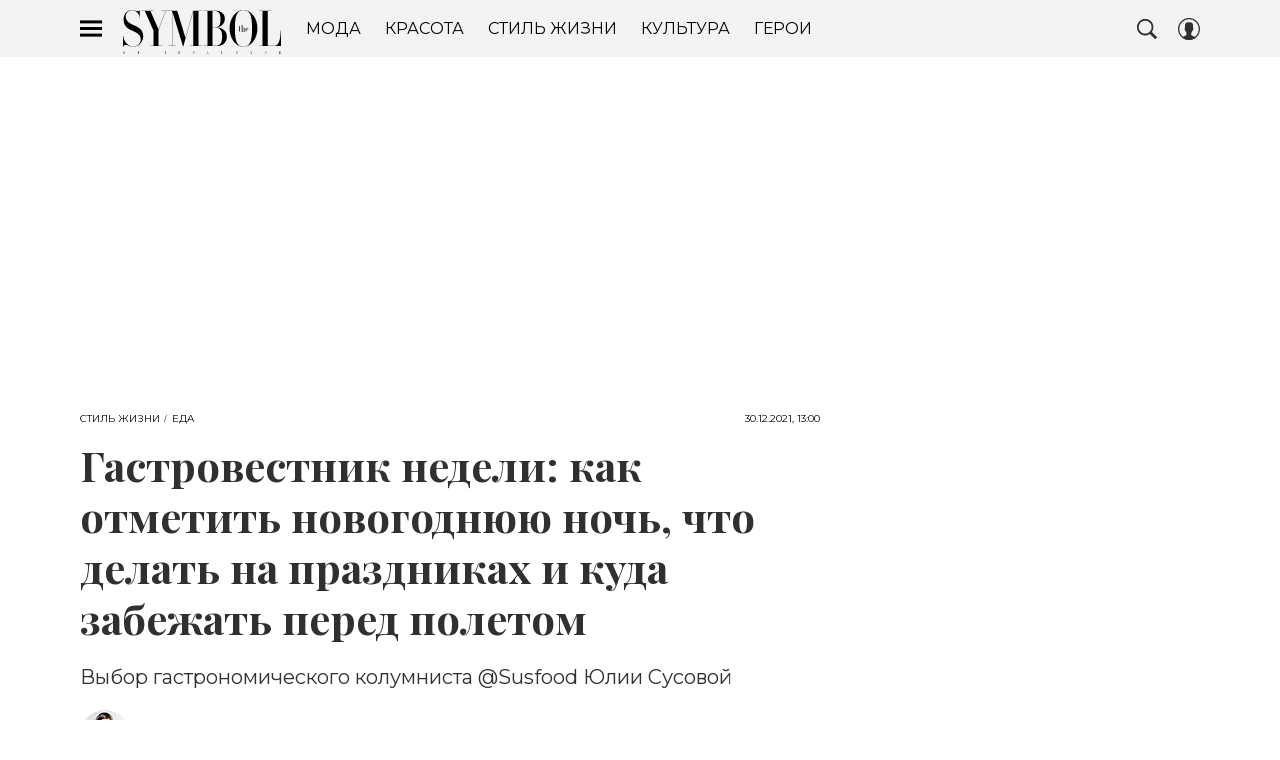

--- FILE ---
content_type: text/html; charset=utf-8
request_url: https://www.thesymbol.ru/lifestyle/restaurant/gastrovestnik-nedeli-kak-otmetit-novogodnyuyu-noch-chto-delat-na-prazdnikah-i-kuda-zabezhat-pered-poletom/
body_size: 55937
content:
<!doctype html>
<html data-n-head-ssr lang="ru-RU" data-n-head="%7B%22lang%22:%7B%22ssr%22:%22ru-RU%22%7D%7D">
  <head>
    <script>window.__detected_adblock__=!0,window.yaContextCb=window.yaContextCb||[]</script>
    <meta data-n-head="ssr" charset="utf-8"><meta data-n-head="ssr" name="viewport" content="width=device-width, initial-scale=1, maximum-scale=1.0, user-scalable=no"><meta data-n-head="ssr" name="theme-color" content="#000000"><meta data-n-head="ssr" name="twitter:widgets:autoload" content="off"><meta data-n-head="ssr" name="publisher" content="The Symbol"><meta data-n-head="ssr" data-hid="og:url" property="og:url" content="https://www.thesymbol.ru/lifestyle/restaurant/gastrovestnik-nedeli-kak-otmetit-novogodnyuyu-noch-chto-delat-na-prazdnikah-i-kuda-zabezhat-pered-poletom/"><meta data-n-head="ssr" name="robots" content="max-snippet:-1, max-image-preview:large, max-video-preview:-1"><meta data-n-head="ssr" data-hid="og:title" property="og:title" content="Гастровестник недели: как отметить новогоднюю ночь, что делать на праздниках и куда забежать перед полетом"><meta data-n-head="ssr" data-hid="twitter:title" property="twitter:title" content="Гастровестник недели: как отметить новогоднюю ночь, что делать на праздниках и куда забежать перед полетом"><meta data-n-head="ssr" data-hid="keywords" name="keywords" content="рестораны Москва, рестораны Сочи"><meta data-n-head="ssr" data-hid="article:author" name="article:author" content="Юлия Сусова"><meta data-n-head="ssr" data-hid="author" name="author" itemProp="author" content="Юлия Сусова"><meta data-n-head="ssr" data-hid="description" name="description" content="Гастрономические новости недели Москвы и Сочи"><meta data-n-head="ssr" data-hid="og:type" property="og:type" content="article"><meta data-n-head="ssr" data-hid="og:description" property="og:description" content="Выбор гастрономического колумниста @Susfood Юлии Сусовой"><meta data-n-head="ssr" data-hid="twitter:description" name="twitter:description" content="Выбор гастрономического колумниста @Susfood Юлии Сусовой"><meta data-n-head="ssr" data-hid="og:image" property="og:image" content="https://www.thesymbol.ru/upload/img_cache/afd/afd9efd5a56a26b22ffaa036dd662370_ce_1080x599x0x400_cropped_1080x565.jpg"><meta data-n-head="ssr" data-hid="twitter:image" name="twitter:image" content="https://www.thesymbol.ru/upload/img_cache/afd/afd9efd5a56a26b22ffaa036dd662370_ce_1080x599x0x400_cropped_1080x565.jpg"><meta data-n-head="ssr" data-hid="twitter:card" name="twitter:card" content="summary_large_image"><title>Гастрономические новости недели</title><link data-n-head="ssr" rel="icon" type="image/png" href="/icon_thesymbol.png" data-hid="favicon"><link data-n-head="ssr" rel="apple-touch-icon" type="image/png" href="/icon_thesymbol.png" data-hid="favicon"><link data-n-head="ssr" rel="icon" type="image/x-icon" href="/favicon.ico?v2" media="(prefers-color-scheme: dark)" sizes="32x32" data-hid="favicon"><link data-n-head="ssr" rel="icon" type="image/x-icon" href="/favicon_white.ico?v2" media="(prefers-color-scheme: light)" sizes="32x32" data-hid="favicon"><link data-n-head="ssr" href="https://www.thesymbol.ru/upload/img_cache/b50/b5048500b1d8e525aaae5155ab26a23c_cropped_510x638.webp" imagesrcset="https://www.thesymbol.ru/upload/img_cache/b50/b5048500b1d8e525aaae5155ab26a23c_cropped_510x638.webp 1x, https://www.thesymbol.ru/upload/img_cache/b50/b5048500b1d8e525aaae5155ab26a23c_cropped_510x638.webp 2x" media="(max-width: 509.9px)" rel="preload" as="image" crossorigin="anonymous" fetchpriority="high"><link data-n-head="ssr" href="https://www.thesymbol.ru/upload/img_cache/b50/b5048500b1d8e525aaae5155ab26a23c_cropped_666x833.webp" imagesrcset="https://www.thesymbol.ru/upload/img_cache/b50/b5048500b1d8e525aaae5155ab26a23c_cropped_666x833.webp 1x, https://www.thesymbol.ru/upload/img_cache/b50/b5048500b1d8e525aaae5155ab26a23c_cropped_666x833.webp 2x" media="(min-width: 510px)" rel="preload" as="image" crossorigin="anonymous" fetchpriority="high"><link data-n-head="ssr" rel="preload" href="/_nuxt/font/nuFkD-vYSZviVYUb_rj3ij__anPXDTnogkk7yRZrPA_4721f67.woff2" as="font" type="font/woff2" crossorigin="anonymous" fetchpriority="high"><link data-n-head="ssr" rel="preload" href="/_nuxt/font/nuFiD-vYSZviVYUb_rj3ij__anPXDTzYgEM86xQ_4d3d8da.woff2" as="font" type="font/woff2" crossorigin="anonymous" fetchpriority="high"><link data-n-head="ssr" rel="preload" href="/_nuxt/font/JTUSjIg1_i6t8kCHKm459WlhyyTh89Y_e88b187.woff2" as="font" type="font/woff2" crossorigin="anonymous" fetchpriority="high"><link data-n-head="ssr" rel="preload" href="/_nuxt/font/nuFkD-vYSZviVYUb_rj3ij__anPXDTnohkk7yRZrPJ-M_60ff708.woff2" as="font" type="font/woff2" crossorigin="anonymous" fetchpriority="high"><link data-n-head="ssr" rel="preload" href="/_nuxt/font/JTUSjIg1_i6t8kCHKm459W1hyyTh89ZNpQ_4a1bf14.woff2" as="font" type="font/woff2" crossorigin="anonymous" fetchpriority="high"><link data-n-head="ssr" rel="preload" href="/_nuxt/font/nuFiD-vYSZviVYUb_rj3ij__anPXDTjYgEM86xRbPQ_ad67da3.woff2" as="font" type="font/woff2" crossorigin="anonymous" fetchpriority="high"><link data-n-head="ssr" href="/_nuxt/webcache.js" rel="preload" as="script" fetchpriority="low"><link data-n-head="ssr" rel="preload" href="/_nuxt/font/nuFkD-vYSZviVYUb_rj3ij__anPXDTnogkk7yRZrPA_4721f67.woff2" as="font" type="font/woff2" crossorigin="anonymous" fetchpriority="high"><link data-n-head="ssr" rel="preload" href="/_nuxt/font/nuFiD-vYSZviVYUb_rj3ij__anPXDTzYgEM86xQ_4d3d8da.woff2" as="font" type="font/woff2" crossorigin="anonymous" fetchpriority="high"><link data-n-head="ssr" rel="preload" href="/_nuxt/font/JTUSjIg1_i6t8kCHKm459WlhyyTh89Y_e88b187.woff2" as="font" type="font/woff2" crossorigin="anonymous" fetchpriority="high"><link data-n-head="ssr" rel="preload" href="/_nuxt/font/nuFkD-vYSZviVYUb_rj3ij__anPXDTnohkk7yRZrPJ-M_60ff708.woff2" as="font" type="font/woff2" crossorigin="anonymous" fetchpriority="high"><link data-n-head="ssr" rel="preload" href="/_nuxt/font/JTUSjIg1_i6t8kCHKm459W1hyyTh89ZNpQ_4a1bf14.woff2" as="font" type="font/woff2" crossorigin="anonymous" fetchpriority="high"><link data-n-head="ssr" rel="preload" href="/_nuxt/font/nuFiD-vYSZviVYUb_rj3ij__anPXDTjYgEM86xRbPQ_ad67da3.woff2" as="font" type="font/woff2" crossorigin="anonymous" fetchpriority="high"><link data-n-head="ssr" href="/_nuxt/img/logo-thesymbol-full_6876c51.svg" rel="preload" as="image"><link data-n-head="ssr" data-hid="canonical" rel="canonical" href="https://www.thesymbol.ru/lifestyle/restaurant/gastrovestnik-nedeli-kak-otmetit-novogodnyuyu-noch-chto-delat-na-prazdnikah-i-kuda-zabezhat-pered-poletom/"><link data-n-head="ssr" data-hid="image_src" rel="image_src" href="https://www.thesymbol.ru/upload/img_cache/afd/afd9efd5a56a26b22ffaa036dd662370_ce_1080x599x0x400_cropped_1080x565.jpg"><link data-n-head="ssr" data-hid="rss_all_news" rel="alternate" type="application/rss+xml" href="https://www.thesymbol.ru/rss/public-feed-all-news.xml" title="rss_all_news"><script data-n-head="ssr" src="/_nuxt/webcache.js"></script><script data-n-head="ssr" type="application/ld+json">{
  "@context": "https://schema.org",
  "@type": "BreadcrumbList",
  "itemListElement": [
    {
      "@type": "ListItem",
      "name": "✅Стиль жизни",
      "position": 1,
      "item": "https://www.thesymbol.ru/lifestyle/"
    },
    {
      "@type": "ListItem",
      "name": "✅Еда",
      "position": 2,
      "item": "https://www.thesymbol.ru/lifestyle/restaurant/"
    }
  ]
}</script><script data-n-head="ssr" type="application/ld+json">{
  "@context": "https://schema.org",
  "@type": "Article",
  "url": "https://www.thesymbol.ru/lifestyle/restaurant/gastrovestnik-nedeli-kak-otmetit-novogodnyuyu-noch-chto-delat-na-prazdnikah-i-kuda-zabezhat-pered-poletom/",
  "description": "Гастрономические новости недели Москвы и Сочи",
  "publisher": {
    "@type": "Organization",
    "@id": "https://www.thesymbol.ru/#publisher",
    "url": "https://www.thesymbol.ru/",
    "name": "thesymbol.ru",
    "legalName": "ООО «Фэшн Пресс»",
    "telephone": "+74952520999",
    "address": {
      "@type": "PostalAddress",
      "streetAddress": "вн.тер.г. муниципальный округ Донской, ш Варшавское, д. 9 стр. 1",
      "postalCode": "117105",
      "addressLocality": "Москва",
      "addressCountry": "RU"
    },
    "logo": {
      "@type": "ImageObject",
      "url": "https://www.thesymbol.ru/_nuxt/img/logo-thesymbol-full_6876c51.svg"
    }
  },
  "headline": "Гастровестник недели: как отметить новогоднюю ночь, что делать на праздниках и куда забежать перед полетом",
  "mainEntityOfPage": {
    "@id": "https://www.thesymbol.ru/lifestyle/restaurant/gastrovestnik-nedeli-kak-otmetit-novogodnyuyu-noch-chto-delat-na-prazdnikah-i-kuda-zabezhat-pered-poletom/",
    "@type": "WebPage"
  },
  "articleBody": "Новогодние вечеринки и спектакли и Bambule и Abbey Players В новогоднюю ночь предлагаем окунуться в эпоху контрастов 80-90х на территории бара Bambule, пропитанного духом свободы и безграничного веселья. При желании можно организовать застолье с мандаринами и салатами, но по предварительной брони. На этом все только начинается, потому что в период с 4 по 8 января в ирландском пабе-театре Abbey Players на Новом Арбате пройдут спектакли «Палачи» по пьесе Мартина МакДоны и «Чик Ток», автором которого выступил режиссер Илья Леонов. В программе сюжет черной комедии великого драматурга и отсылки к Англии времен 70х или разговор с подругой-психотерапевтом за бокалом вина. Обновленная коктейльная карта и новогоднее меню в Bardot В Bardot на Остоженке праздничные обновления: шеф-бармен Роман Чернявский разработал авторскую коктейльную карту, которая включает девять позиций в духе минимализма на основе пряной водки, кофейного ликера, ароматного джина, коньяка, виски, просекко, трав и сиропов, а вместо названия — порядковый номер. Исключением из общего ряда стал коктейль «28» — дата рождения Бриджит Бардо. Каждая позиция будет идеальным дополнением к любому блюду из новогоднего меню New Year Specials от шеф-повара Андреа Галли, которое включает оливье с крабом, курицу с картофелем и белыми грибами и рождественский лимонный кекс по рецепту бабушки Андреа. Открытие ресторана IKRA Rosa Khutor В центре горнолыжного курорта «Роза Хутор» на набережной реки Мзымты в начале декабря альянсом White Rabbit Family открылся ресторан формата Chef’s Table — IKRA Rosa Khutor. В основе концепции — история, обычаи и быт людей, а также информация, руководствуясь которой команда придумывает гастрономические изыски. За меню отвечают бренд-шеф Юрий Косторев и мастер-шеф Александр Касич. Главный дегустационный сет — меню «Медовеи» — мухоморы и деревянные конфеты, аджика, люля кебаб из ягненка, шашлык, шыпс из перепелки, янтарная хурма и дерево дружбы. В дополнение идут настойки и наливки на основе водки Grey Goose, дижестивы, ликеры и игристые вина. Коллаборация недели: ресторан «Турандот» и Swarovski До 7 января ювелирный бренд Swarovski и шеф-кондитер ресторана «Турандот» Наталья Емельянова создали десерт в виде хрустального карамельного шара, вдохновленный игрушками легендарного австрийского бренда. Всем гостям, заказавшим десерт, подарят украшение — рождественскую звезду, сверкающую 67 гранями кристалла. Зимняя коллекция десертов от «Эклерная Клер» Коллекция знаменитых воздушных эклеров пополняется. На этот раз сеть кондитерских «Эклерная Клер» представила десерты, которые дополняют зимнюю атмосферу: новогодний кекс из черемуховой муки, три вида ёлочек с начинкой «Птичье молоко», набор печенья с предсказаниями и пряник «Метель» с отсылкой к повести А.С. Пушкина. Варенье из крыжовника — любимую сладость русского поэта — рекомендуем пробовать не задумываясь. В наличии также имеется зимний хвойный букет, без которого вряд ли можно проникнуться атмосферой волшебного праздника. Похмельное меню от «Банщиков» В ресторане русской кухни «Банщики», атмосфера и уют которого напоминают уютный загородный дом, новое похмельное меню «Возвращаем к жизни». В период с 1 по 9 января под шампанское Станислав Левохо будет готовить бутерброды с красной икрой, форшмак с килькой на бородинском хлебе, холодец с говядиной, чебуреки с бараниной, борщ, кислые щи, домашние пельмени, манты и вареники. В баре на время появятся коктейли с интересными названиями: «Утро начинается не с кофе» на основе красного вермута, «Я требую продолжения банкета» с самогоном и «Я больше никогда не буду пить» на имбирном кордиале. Новогодняя вечеринка на «Стрелке» С размахом и уникальным видом на набережную, под звуки Леонида Липелиса и в огнях сверкающих декораций — на «Стрелке» состоится новогодняя вечеринка. Для тех, кто хочет встретить грядущий год шумно и весело, с 22:00 будет организован праздничный стол, за который отвечает бренд-шеф Антон Абрезов. Для тех, кто захочет прийти после боя курантов, с 01:00 будет много закусок на уличном гриле, коктейли и шот-бар. Открытие недели: Champagne by Champagne в «Цветном» Гастрономический винный бар, концепция которого строится вокруг шампанского. В Champagne by Champagne титульный напиток можно заказать даже по полбокала. Также в меню легкие несладкие коктейли, завтраки весь день, свежие устрицы и небольшое, но любопытное меню молодого шефа Максима Ершова. Особенно хочется порекомендовать «облачное» яйцо на безглютеновом хлебе, тартар с икрой палтуса и салат нисуаз с тунцом конфи и морской спаржей. И желе из шампанского с ананасом на десерт! Предложение недели для путешествующих Ресторатор Антон Пинский в партнерстве с Аркадием Новиковым позаботился о хорошей еде в аэропортах Шереметьево и Домодедово. В Avocado Queen предложат все хиты с Патриарших и завтраки для любителей ЗОЖ, в «Магадане» – рыбу и морепродукты с Дальнего Востока, а в бургерной #FARШ – бургеры с котлетой из мраморной говядины. В специальном приложении группы Aeromenu фирменную говядину по-монгольски или салат с камчатским крабом можно заказать заранее и забрать с собой на борт самолета.",
  "image": [
    {
      "@type": "ImageObject",
      "url": "https://www.thesymbol.ru/upload/img_cache/afd/afd9efd5a56a26b22ffaa036dd662370_ce_1080x720x0x371.jpg",
      "width": 1080,
      "height": 720,
      "description": "Гастровестник недели: как отметить новогоднюю ночь, что делать на праздниках и куда забежать перед полетом"
    },
    {
      "@type": "ImageObject",
      "representativeOfPage": true,
      "url": "https://www.thesymbol.ru/upload/img_cache/b50/b5048500b1d8e525aaae5155ab26a23c_cropped_666x833.jpg",
      "width": 666,
      "height": 833,
      "description": "Гастровестник недели: как отметить новогоднюю ночь, что делать на праздниках и куда забежать перед полетом"
    },
    {
      "@type": "ImageObject",
      "representativeOfPage": true,
      "url": "https://www.thesymbol.ru/upload/img_cache/1cf/1cfca9a2976e092837853692c01c00eb_cropped_355x631.jpg",
      "width": 355,
      "height": 631,
      "description": "Гастровестник недели: как отметить новогоднюю ночь, что делать на праздниках и куда забежать перед полетом"
    },
    {
      "@type": "ImageObject",
      "representativeOfPage": true,
      "url": "https://www.thesymbol.ru/upload/img_cache/7b5/7b5fe462c01a53d79f18753c731f2dc7_cropped_355x631.jpg",
      "width": 355,
      "height": 631,
      "description": "Гастровестник недели: как отметить новогоднюю ночь, что делать на праздниках и куда забежать перед полетом"
    },
    {
      "@type": "ImageObject",
      "representativeOfPage": true,
      "url": "https://www.thesymbol.ru/upload/img_cache/f8f/f8ff31202c071814512ef2e2c1f6e306_cropped_666x444.jpg",
      "width": 666,
      "height": 444,
      "description": "IKRA Rosa Khutor"
    },
    {
      "@type": "ImageObject",
      "representativeOfPage": true,
      "url": "https://www.thesymbol.ru/upload/img_cache/cf5/cf5b45e57266730a6623b65f77269c47_cropped_666x444.jpg",
      "width": 666,
      "height": 444,
      "description": "Гастровестник недели: как отметить новогоднюю ночь, что делать на праздниках и куда забежать перед полетом"
    },
    {
      "@type": "ImageObject",
      "representativeOfPage": true,
      "url": "https://www.thesymbol.ru/upload/img_cache/667/6674c16b77b0e4b4b72dd356125b3313_cropped_355x533.jpg",
      "width": 355,
      "height": 533,
      "description": "Гастровестник недели: как отметить новогоднюю ночь, что делать на праздниках и куда забежать перед полетом"
    },
    {
      "@type": "ImageObject",
      "representativeOfPage": true,
      "url": "https://www.thesymbol.ru/upload/img_cache/9c1/9c139304ff4967542645db6a78e202e9_cropped_355x533.jpg",
      "width": 355,
      "height": 533,
      "description": "Гастровестник недели: как отметить новогоднюю ночь, что делать на праздниках и куда забежать перед полетом"
    },
    {
      "@type": "ImageObject",
      "representativeOfPage": true,
      "url": "https://www.thesymbol.ru/upload/img_cache/68a/68ab1d5baa705a3679ff9d43eec74192_cropped_666x611.jpg",
      "width": 666,
      "height": 611,
      "description": "Гастровестник недели: как отметить новогоднюю ночь, что делать на праздниках и куда забежать перед полетом"
    },
    {
      "@type": "ImageObject",
      "representativeOfPage": true,
      "url": "https://www.thesymbol.ru/upload/img_cache/919/919bc0c0c5c47ef107f9b9ff98a48372_cropped_355x444.jpg",
      "width": 355,
      "height": 444,
      "description": "Гастровестник недели: как отметить новогоднюю ночь, что делать на праздниках и куда забежать перед полетом"
    },
    {
      "@type": "ImageObject",
      "representativeOfPage": true,
      "url": "https://www.thesymbol.ru/upload/img_cache/b61/b61f2ed1a32dc1f8c7a155feb66ab1f3_cropped_355x444.jpg",
      "width": 355,
      "height": 444,
      "description": "Гастровестник недели: как отметить новогоднюю ночь, что делать на праздниках и куда забежать перед полетом"
    },
    {
      "@type": "ImageObject",
      "representativeOfPage": true,
      "url": "https://www.thesymbol.ru/upload/img_cache/e3c/e3caafd407c3f63fef36d78c8b1d1b37_cropped_666x444.jpg",
      "width": 666,
      "height": 444,
      "description": "Champagne by Champagne"
    },
    {
      "@type": "ImageObject",
      "representativeOfPage": true,
      "url": "https://www.thesymbol.ru/upload/img_cache/417/417b5ac63433b63e949202b97f146fde_cropped_666x457.jpg",
      "width": 666,
      "height": 457,
      "description": "Гастровестник недели: как отметить новогоднюю ночь, что делать на праздниках и куда забежать перед полетом"
    }
  ],
  "thumbnailUrl": "https://www.thesymbol.ru/upload/img_cache/afd/afd9efd5a56a26b22ffaa036dd662370_ce_1080x720x0x371.jpg",
  "articleSection": "https://www.thesymbol.ru/lifestyle/restaurant/",
  "datePublished": "2021-12-30T13:00:00+03:00",
  "author": [
    {
      "@type": "Person",
      "name": "Юлия Сусова",
      "jobTitle": "Колумнист, @susfood",
      "image": "https://www.thesymbol.ru/upload/img_cache/4fc/4fcf9c754fd4c2b3ddf33e9f239e2127_ce_350x313x0x0_cropped_50x50.jpg",
      "url": "https://www.thesymbol.ru/author/julia-susova/"
    }
  ],
  "wordCount": 769,
  "commentCount": 0
}</script><style data-vue-ssr-id="63e2dbec:0 6ae00360:0 82074caa:0 253fa016:0 3387ef74:0 4b64832e:0 d7f2144c:0 7cb6c1dc:0 4ea630dc:0 2168eeed:0 ba490700:0 4d51ad0d:0 68dd7e32:0 88e78a16:0 5e17058e:0 ef850d68:0 4c909b55:0 0939b966:0 d340ab38:0 d340ab38:1 600c7e51:0 0ccfa9ef:0 5f554d56:0 5a7c0ce5:0 121dc5ce:0 5c135ee3:0 22cebc52:0 1fbbfd10:0 02b3e6f6:0 60e6e698:0 640e04dd:0 58df6ebf:0 ae5a71e2:0 e7ce6950:0 4551df97:0 1b7717ae:0 2d9f2fb4:0 d32676b6:0 2b6bcf25:0 4a464c40:0 6e0d9b28:0 9a35559a:0 4783dfb8:0 15c30876:0">@font-face{font-family:"swiper-icons";font-style:normal;font-weight:400;src:url("data:application/font-woff;charset=utf-8;base64, [base64]//wADZ2x5ZgAAAywAAADMAAAD2MHtryVoZWFkAAABbAAAADAAAAA2E2+eoWhoZWEAAAGcAAAAHwAAACQC9gDzaG10eAAAAigAAAAZAAAArgJkABFsb2NhAAAC0AAAAFoAAABaFQAUGG1heHAAAAG8AAAAHwAAACAAcABAbmFtZQAAA/gAAAE5AAACXvFdBwlwb3N0AAAFNAAAAGIAAACE5s74hXjaY2BkYGAAYpf5Hu/j+W2+MnAzMYDAzaX6QjD6/4//Bxj5GA8AuRwMYGkAPywL13jaY2BkYGA88P8Agx4j+/8fQDYfA1AEBWgDAIB2BOoAeNpjYGRgYNBh4GdgYgABEMnIABJzYNADCQAACWgAsQB42mNgYfzCOIGBlYGB0YcxjYGBwR1Kf2WQZGhhYGBiYGVmgAFGBiQQkOaawtDAoMBQxXjg/wEGPcYDDA4wNUA2CCgwsAAAO4EL6gAAeNpj2M0gyAACqxgGNWBkZ2D4/wMA+xkDdgAAAHjaY2BgYGaAYBkGRgYQiAHyGMF8FgYHIM3DwMHABGQrMOgyWDLEM1T9/w8UBfEMgLzE////P/5//f/V/xv+r4eaAAeMbAxwIUYmIMHEgKYAYjUcsDAwsLKxc3BycfPw8jEQA/[base64]/uznmfPFBNODM2K7MTQ45YEAZqGP81AmGGcF3iPqOop0r1SPTaTbVkfUe4HXj97wYE+yNwWYxwWu4v1ugWHgo3S1XdZEVqWM7ET0cfnLGxWfkgR42o2PvWrDMBSFj/IHLaF0zKjRgdiVMwScNRAoWUoH78Y2icB/yIY09An6AH2Bdu/UB+yxopYshQiEvnvu0dURgDt8QeC8PDw7Fpji3fEA4z/PEJ6YOB5hKh4dj3EvXhxPqH/SKUY3rJ7srZ4FZnh1PMAtPhwP6fl2PMJMPDgeQ4rY8YT6Gzao0eAEA409DuggmTnFnOcSCiEiLMgxCiTI6Cq5DZUd3Qmp10vO0LaLTd2cjN4fOumlc7lUYbSQcZFkutRG7g6JKZKy0RmdLY680CDnEJ+UMkpFFe1RN7nxdVpXrC4aTtnaurOnYercZg2YVmLN/d/gczfEimrE/fs/bOuq29Zmn8tloORaXgZgGa78yO9/cnXm2BpaGvq25Dv9S4E9+5SIc9PqupJKhYFSSl47+Qcr1mYNAAAAeNptw0cKwkAAAMDZJA8Q7OUJvkLsPfZ6zFVERPy8qHh2YER+3i/BP83vIBLLySsoKimrqKqpa2hp6+jq6RsYGhmbmJqZSy0sraxtbO3sHRydnEMU4uR6yx7JJXveP7WrDycAAAAAAAH//wACeNpjYGRgYOABYhkgZgJCZgZNBkYGLQZtIJsFLMYAAAw3ALgAeNolizEKgDAQBCchRbC2sFER0YD6qVQiBCv/H9ezGI6Z5XBAw8CBK/m5iQQVauVbXLnOrMZv2oLdKFa8Pjuru2hJzGabmOSLzNMzvutpB3N42mNgZGBg4GKQYzBhYMxJLMlj4GBgAYow/P/PAJJhLM6sSoWKfWCAAwDAjgbRAAB42mNgYGBkAIIbCZo5IPrmUn0hGA0AO8EFTQAA") format("woff")}:root{--swiper-theme-color:#007aff}.swiper-container{list-style:none;margin-left:auto;margin-right:auto;overflow:hidden;padding:0;position:relative;z-index:1}.swiper-container-vertical>.swiper-wrapper{flex-direction:column}.swiper-wrapper{box-sizing:initial;display:flex;height:100%;position:relative;transition-property:transform;width:100%;z-index:1}.swiper-container-android .swiper-slide,.swiper-wrapper{transform:translateZ(0)}.swiper-container-multirow>.swiper-wrapper{flex-wrap:wrap}.swiper-container-multirow-column>.swiper-wrapper{flex-direction:column;flex-wrap:wrap}.swiper-container-free-mode>.swiper-wrapper{margin:0 auto;transition-timing-function:ease-out}.swiper-slide{flex-shrink:0;height:100%;position:relative;transition-property:transform;width:100%}.swiper-slide-invisible-blank{visibility:hidden}.swiper-container-autoheight,.swiper-container-autoheight .swiper-slide{height:auto}.swiper-container-autoheight .swiper-wrapper{align-items:flex-start;transition-property:transform,height}.swiper-container-3d{perspective:1200px}.swiper-container-3d .swiper-cube-shadow,.swiper-container-3d .swiper-slide,.swiper-container-3d .swiper-slide-shadow-bottom,.swiper-container-3d .swiper-slide-shadow-left,.swiper-container-3d .swiper-slide-shadow-right,.swiper-container-3d .swiper-slide-shadow-top,.swiper-container-3d .swiper-wrapper{transform-style:preserve-3d}.swiper-container-3d .swiper-slide-shadow-bottom,.swiper-container-3d .swiper-slide-shadow-left,.swiper-container-3d .swiper-slide-shadow-right,.swiper-container-3d .swiper-slide-shadow-top{height:100%;left:0;pointer-events:none;position:absolute;top:0;width:100%;z-index:10}.swiper-container-3d .swiper-slide-shadow-left{background-image:linear-gradient(270deg,rgba(0,0,0,.5),transparent)}.swiper-container-3d .swiper-slide-shadow-right{background-image:linear-gradient(90deg,rgba(0,0,0,.5),transparent)}.swiper-container-3d .swiper-slide-shadow-top{background-image:linear-gradient(0deg,rgba(0,0,0,.5),transparent)}.swiper-container-3d .swiper-slide-shadow-bottom{background-image:linear-gradient(180deg,rgba(0,0,0,.5),transparent)}.swiper-container-css-mode>.swiper-wrapper{overflow:auto;scrollbar-width:none;-ms-overflow-style:none}.swiper-container-css-mode>.swiper-wrapper::-webkit-scrollbar{display:none}.swiper-container-css-mode>.swiper-wrapper>.swiper-slide{scroll-snap-align:start start}.swiper-container-horizontal.swiper-container-css-mode>.swiper-wrapper{scroll-snap-type:x mandatory}.swiper-container-vertical.swiper-container-css-mode>.swiper-wrapper{scroll-snap-type:y mandatory}:root{--swiper-navigation-size:44px}.swiper-button-next,.swiper-button-prev{align-items:center;color:#007aff;color:var(--swiper-navigation-color,var(--swiper-theme-color));cursor:pointer;display:flex;height:44px;height:var(--swiper-navigation-size);justify-content:center;margin-top:-22px;margin-top:calc(var(--swiper-navigation-size)*-1/2);position:absolute;top:50%;width:27px;width:calc(var(--swiper-navigation-size)/44*27);z-index:10}.swiper-button-next.swiper-button-disabled,.swiper-button-prev.swiper-button-disabled{cursor:auto;opacity:.35;pointer-events:none}.swiper-button-next:after,.swiper-button-prev:after{font-family:swiper-icons;font-size:44px;font-size:var(--swiper-navigation-size);font-variant:normal;letter-spacing:0;line-height:1;text-transform:none!important;text-transform:none}.swiper-button-prev,.swiper-container-rtl .swiper-button-next{left:10px;right:auto}.swiper-button-prev:after,.swiper-container-rtl .swiper-button-next:after{content:"prev"}.swiper-button-next,.swiper-container-rtl .swiper-button-prev{left:auto;right:10px}.swiper-button-next:after,.swiper-container-rtl .swiper-button-prev:after{content:"next"}.swiper-button-next.swiper-button-white,.swiper-button-prev.swiper-button-white{--swiper-navigation-color:#fff}.swiper-button-next.swiper-button-black,.swiper-button-prev.swiper-button-black{--swiper-navigation-color:#000}.swiper-button-lock{display:none}.swiper-pagination{position:absolute;text-align:center;transform:translateZ(0);transition:opacity .3s;z-index:10}.swiper-pagination.swiper-pagination-hidden{opacity:0}.swiper-container-horizontal>.swiper-pagination-bullets,.swiper-pagination-custom,.swiper-pagination-fraction{bottom:10px;left:0;width:100%}.swiper-pagination-bullets-dynamic{font-size:0;overflow:hidden}.swiper-pagination-bullets-dynamic .swiper-pagination-bullet{position:relative;transform:scale(.33)}.swiper-pagination-bullets-dynamic .swiper-pagination-bullet-active,.swiper-pagination-bullets-dynamic .swiper-pagination-bullet-active-main{transform:scale(1)}.swiper-pagination-bullets-dynamic .swiper-pagination-bullet-active-prev{transform:scale(.66)}.swiper-pagination-bullets-dynamic .swiper-pagination-bullet-active-prev-prev{transform:scale(.33)}.swiper-pagination-bullets-dynamic .swiper-pagination-bullet-active-next{transform:scale(.66)}.swiper-pagination-bullets-dynamic .swiper-pagination-bullet-active-next-next{transform:scale(.33)}.swiper-pagination-bullet{background:#000;border-radius:100%;display:inline-block;height:8px;opacity:.2;width:8px}button.swiper-pagination-bullet{-webkit-appearance:none;-moz-appearance:none;appearance:none;border:none;box-shadow:none;margin:0;padding:0}.swiper-pagination-clickable .swiper-pagination-bullet{cursor:pointer}.swiper-pagination-bullet-active{background:#007aff;background:var(--swiper-pagination-color,var(--swiper-theme-color));opacity:1}.swiper-container-vertical>.swiper-pagination-bullets{right:10px;top:50%;transform:translate3d(0,-50%,0)}.swiper-container-vertical>.swiper-pagination-bullets .swiper-pagination-bullet{display:block;margin:6px 0}.swiper-container-vertical>.swiper-pagination-bullets.swiper-pagination-bullets-dynamic{top:50%;transform:translateY(-50%);width:8px}.swiper-container-vertical>.swiper-pagination-bullets.swiper-pagination-bullets-dynamic .swiper-pagination-bullet{display:inline-block;transition:transform .2s,top .2s}.swiper-container-horizontal>.swiper-pagination-bullets .swiper-pagination-bullet{margin:0 4px}.swiper-container-horizontal>.swiper-pagination-bullets.swiper-pagination-bullets-dynamic{left:50%;transform:translateX(-50%);white-space:nowrap}.swiper-container-horizontal>.swiper-pagination-bullets.swiper-pagination-bullets-dynamic .swiper-pagination-bullet{transition:transform .2s,left .2s}.swiper-container-horizontal.swiper-container-rtl>.swiper-pagination-bullets-dynamic .swiper-pagination-bullet{transition:transform .2s,right .2s}.swiper-pagination-progressbar{background:rgba(0,0,0,.25);position:absolute}.swiper-pagination-progressbar .swiper-pagination-progressbar-fill{background:#007aff;background:var(--swiper-pagination-color,var(--swiper-theme-color));height:100%;left:0;position:absolute;top:0;transform:scale(0);transform-origin:left top;width:100%}.swiper-container-rtl .swiper-pagination-progressbar .swiper-pagination-progressbar-fill{transform-origin:right top}.swiper-container-horizontal>.swiper-pagination-progressbar,.swiper-container-vertical>.swiper-pagination-progressbar.swiper-pagination-progressbar-opposite{height:4px;left:0;top:0;width:100%}.swiper-container-horizontal>.swiper-pagination-progressbar.swiper-pagination-progressbar-opposite,.swiper-container-vertical>.swiper-pagination-progressbar{height:100%;left:0;top:0;width:4px}.swiper-pagination-white{--swiper-pagination-color:#fff}.swiper-pagination-black{--swiper-pagination-color:#000}.swiper-pagination-lock{display:none}.swiper-scrollbar{background:rgba(0,0,0,.1);border-radius:10px;position:relative;-ms-touch-action:none}.swiper-container-horizontal>.swiper-scrollbar{bottom:3px;height:5px;left:1%;position:absolute;width:98%;z-index:50}.swiper-container-vertical>.swiper-scrollbar{height:98%;position:absolute;right:3px;top:1%;width:5px;z-index:50}.swiper-scrollbar-drag{background:rgba(0,0,0,.5);border-radius:10px;height:100%;left:0;position:relative;top:0;width:100%}.swiper-scrollbar-cursor-drag{cursor:move}.swiper-scrollbar-lock{display:none}.swiper-zoom-container{align-items:center;display:flex;height:100%;justify-content:center;text-align:center;width:100%}.swiper-zoom-container>canvas,.swiper-zoom-container>img,.swiper-zoom-container>svg{max-height:100%;max-width:100%;object-fit:contain}.swiper-slide-zoomed{cursor:move}.swiper-lazy-preloader{animation:swiper-preloader-spin 1s linear infinite;border:4px solid #007aff;border:4px solid var(--swiper-preloader-color,var(--swiper-theme-color));border-radius:50%;border-top:4px solid transparent;box-sizing:border-box;height:42px;left:50%;margin-left:-21px;margin-top:-21px;position:absolute;top:50%;transform-origin:50%;width:42px;z-index:10}.swiper-lazy-preloader-white{--swiper-preloader-color:#fff}.swiper-lazy-preloader-black{--swiper-preloader-color:#000}@keyframes swiper-preloader-spin{to{transform:rotate(1turn)}}.swiper-container .swiper-notification{left:0;opacity:0;pointer-events:none;position:absolute;top:0;z-index:-1000}.swiper-container-fade.swiper-container-free-mode .swiper-slide{transition-timing-function:ease-out}.swiper-container-fade .swiper-slide{pointer-events:none;transition-property:opacity}.swiper-container-fade .swiper-slide .swiper-slide{pointer-events:none}.swiper-container-fade .swiper-slide-active,.swiper-container-fade .swiper-slide-active .swiper-slide-active{pointer-events:auto}.swiper-container-cube{overflow:visible}.swiper-container-cube .swiper-slide{-webkit-backface-visibility:hidden;backface-visibility:hidden;height:100%;pointer-events:none;transform-origin:0 0;visibility:hidden;width:100%;z-index:1}.swiper-container-cube .swiper-slide .swiper-slide{pointer-events:none}.swiper-container-cube.swiper-container-rtl .swiper-slide{transform-origin:100% 0}.swiper-container-cube .swiper-slide-active,.swiper-container-cube .swiper-slide-active .swiper-slide-active{pointer-events:auto}.swiper-container-cube .swiper-slide-active,.swiper-container-cube .swiper-slide-next,.swiper-container-cube .swiper-slide-next+.swiper-slide,.swiper-container-cube .swiper-slide-prev{pointer-events:auto;visibility:visible}.swiper-container-cube .swiper-slide-shadow-bottom,.swiper-container-cube .swiper-slide-shadow-left,.swiper-container-cube .swiper-slide-shadow-right,.swiper-container-cube .swiper-slide-shadow-top{-webkit-backface-visibility:hidden;backface-visibility:hidden;z-index:0}.swiper-container-cube .swiper-cube-shadow{background:#000;bottom:0;-webkit-filter:blur(50px);filter:blur(50px);height:100%;left:0;opacity:.6;position:absolute;width:100%;z-index:0}.swiper-container-flip{overflow:visible}.swiper-container-flip .swiper-slide{-webkit-backface-visibility:hidden;backface-visibility:hidden;pointer-events:none;z-index:1}.swiper-container-flip .swiper-slide .swiper-slide{pointer-events:none}.swiper-container-flip .swiper-slide-active,.swiper-container-flip .swiper-slide-active .swiper-slide-active{pointer-events:auto}.swiper-container-flip .swiper-slide-shadow-bottom,.swiper-container-flip .swiper-slide-shadow-left,.swiper-container-flip .swiper-slide-shadow-right,.swiper-container-flip .swiper-slide-shadow-top{-webkit-backface-visibility:hidden;backface-visibility:hidden;z-index:0}
.app-loader[data-v-2c735fc1]{background-color:#000;height:5px;left:0;pointer-events:none;position:fixed;top:0;transform:scaleX(0);transform-origin:left center;width:100%;z-index:10}.app-loader_loading[data-v-2c735fc1]{transition:transform 3s ease-out}.app-loader_loaded[data-v-2c735fc1]{transition:transform .5s ease-out}.app-loader_loading[data-v-2c735fc1]{transform:scaleX(.8)}.app-loader_loaded[data-v-2c735fc1]{transform:scaleX(1)}

*{box-sizing:border-box;margin:0;padding:0}
.article-detail__desc h2,.content__text h2,h1,h2,h3,h4,h5,h6{font-family:"Playfair Display",sans-serif}@font-face{font-display:swap;font-family:"Open Sans";font-stretch:100%;font-style:normal;font-weight:400;src:url(/_nuxt/font/memSYaGs126MiZpBA-UvWbX2vVnXBbObj2OVZyOOSr4dVJWUgsjZ0B4taVQUwaEQbjB_mQ_8e6eb9a.woff) format("woff");unicode-range:u+0460-052f,u+1c80-1c88,u+20b4,u+2de0-2dff,u+a640-a69f,u+fe2e-fe2f}@font-face{font-display:swap;font-family:"Open Sans";font-stretch:100%;font-style:normal;font-weight:400;src:url(/_nuxt/font/memSYaGs126MiZpBA-UvWbX2vVnXBbObj2OVZyOOSr4dVJWUgsjZ0B4kaVQUwaEQbjB_mQ_de6d70f.woff) format("woff");unicode-range:u+0400-045f,u+0490-0491,u+04b0-04b1,u+2116}@font-face{font-display:swap;font-family:"Open Sans";font-stretch:100%;font-style:normal;font-weight:400;src:url(/_nuxt/font/memSYaGs126MiZpBA-UvWbX2vVnXBbObj2OVZyOOSr4dVJWUgsjZ0B4saVQUwaEQbjB_mQ_0403a19.woff) format("woff");unicode-range:u+1f??}@font-face{font-display:swap;font-family:"Open Sans";font-stretch:100%;font-style:normal;font-weight:400;src:url(/_nuxt/font/memSYaGs126MiZpBA-UvWbX2vVnXBbObj2OVZyOOSr4dVJWUgsjZ0B4jaVQUwaEQbjB_mQ_2de5ef4.woff) format("woff");unicode-range:u+0370-03ff}@font-face{font-display:swap;font-family:"Open Sans";font-stretch:100%;font-style:normal;font-weight:400;src:url(/_nuxt/font/memSYaGs126MiZpBA-UvWbX2vVnXBbObj2OVZyOOSr4dVJWUgsjZ0B4iaVQUwaEQbjB_mQ_662226e.woff) format("woff");unicode-range:u+0590-05ff,u+200c-2010,u+20aa,u+25cc,u+fb1d-fb4f}@font-face{font-display:swap;font-family:"Open Sans";font-stretch:100%;font-style:normal;font-weight:400;src:url(/_nuxt/font/memSYaGs126MiZpBA-UvWbX2vVnXBbObj2OVZyOOSr4dVJWUgsjZ0B4vaVQUwaEQbjB_mQ_87ffc53.woff) format("woff");unicode-range:u+0102-0103,u+0110-0111,u+0128-0129,u+0168-0169,u+01a0-01a1,u+01af-01b0,u+1ea0-1ef9,u+20ab}@font-face{font-display:swap;font-family:"Open Sans";font-stretch:100%;font-style:normal;font-weight:400;src:url(/_nuxt/font/memSYaGs126MiZpBA-UvWbX2vVnXBbObj2OVZyOOSr4dVJWUgsjZ0B4uaVQUwaEQbjB_mQ_556c2cb.woff) format("woff");unicode-range:u+0100-024f,u+0259,u+1e??,u+2020,u+20a0-20ab,u+20ad-20cf,u+2113,u+2c60-2c7f,u+a720-a7ff}@font-face{font-display:swap;font-family:"Open Sans";font-stretch:100%;font-style:normal;font-weight:400;src:url(/_nuxt/font/memSYaGs126MiZpBA-UvWbX2vVnXBbObj2OVZyOOSr4dVJWUgsjZ0B4gaVQUwaEQbjA_ffe2f0c.woff) format("woff");unicode-range:u+00??,u+0131,u+0152-0153,u+02bb-02bc,u+02c6,u+02da,u+02dc,u+2000-206f,u+2074,u+20ac,u+2122,u+2191,u+2193,u+2212,u+2215,u+feff,u+fffd}.sp-sber-2030{--sp-headline-0-family:"IBM Plex Mono",sans-serif;--sp-headline-0-size:20px;--sp-headline-0-weight:400;--sp-headline-0-style:normal;--sp-headline-1-family:"Oswald",sans-serif;--sp-headline-1-size:38px;--sp-headline-1-weight:700;--sp-headline-1-style:normal;--sp-headline-1-line-height:115%;--sp-headline-2-family:"Oswald",sans-serif;--sp-headline-2-size:32px;--sp-headline-2-weight:700;--sp-headline-2-style:normal;--sp-headline-2-letter-spacing:0.2px;--sp-headline-2-line-height:100%;--sp-headline-3-family:"Oswald",sans-serif;--sp-headline-3-size:28px;--sp-headline-3-weight:700;--sp-headline-3-style:normal;--sp-headline-3-line-height:125%;--sp-headline-4-family:"Oswald",sans-serif;--sp-headline-4-size:18px;--sp-headline-4-weight:600;--sp-headline-4-style:normal;--sp-headline-4-line-height:132%;--sp-headline-5-family:"Oswald",sans-serif;--sp-headline-5-size:12px;--sp-headline-5-weight:600;--sp-headline-5-style:normal;--sp-headline-5-line-height:125%;--sp-text-1-family:"IBM Plex Mono",sans-serif;--sp-text-1-size:14px;--sp-text-1-weight:400;--sp-text-1-style:normal;--sp-text-1-letter-spacing:0.5px;--sp-text-2-family:"IBM Plex Mono",sans-serif;--sp-text-2-size:13px;--sp-text-2-weight:400;--sp-text-2-style:normal;--sp-text-2-line-height:118%;--sp-text-3-family:"Raleway";--sp-text-3-size:12px;--sp-text-3-weight:400;--sp-text-3-style:normal;--sp-text-3-line-height:125%;--sp-description-1-family:"Montserrat";--sp-description-1-size:16px;--sp-description-1-weight:400;--sp-description-1-style:normal;--sp-description-1-line-height:120%;--sp-description-2-family:"IBM Plex Mono",sans-serif;--sp-description-2-size:11px;--sp-description-2-weight:400;--sp-description-2-style:normal;--sp-description-2-letter-spacing:0.5px;--sp-description-3-family:"IBM Plex Mono",sans-serif;--sp-description-3-size:11px;--sp-description-3-weight:600;--sp-description-3-style:normal;--sp-description-3-letter-spacing:0.5px;--sp-tag-family:"Montserrat";--sp-tag-size:12px;--sp-tag-weight:700;--sp-tag-style:normal;--sp-tag-letter-spacing:0.5px;--sp-speed-family:"IBM Plex Mono",sans-serif;--sp-speed-size:32px;--sp-speed-weight:700;--sp-speed-style:normal;--sp-speed-line-height:120%;--sp-loader-text-family:"Public Pixel";--sp-loader-text-size:8px;--sp-loader-text-weight:400;--sp-loader-text-style:normal;--sp-button-text-family:"IBM Plex Mono",sans-serif;--sp-button-text-size:14px;--sp-button-text-weight:700;--sp-button-text-style:normal;--sp-button-text-letter-spacing:0.7px;--sp-speed-1-2-family:"IBM Plex Mono",sans-serif;--sp-speed-1-2-size:23px;--sp-speed-1-2-weight:700;--sp-speed-1-2-style:normal;--sp-speed-1-2-line-height:120%;--sp-speed-1-3-family:"IBM Plex Mono",sans-serif;--sp-speed-1-3-size:12px;--sp-speed-1-3-weight:700;--sp-speed-1-3-style:normal;--sp-speed-1-3-line-height:120%;--sp-text-2-2-size:17px;--sp-text-2-2-line-height:118%;--sp-text-2-2-family:"IBM Plex Mono",sans-serif;--sp-text-2-2-size:11px;--sp-text-2-2-weight:400;--sp-text-2-2-style:normal;--sp-text-2-2-line-height:130%;--sp-text-1-1-paragraph-spacing-10-family:"IBM Plex Mono",sans-serif;--sp-text-1-1-paragraph-spacing-10-size:14px;--sp-text-1-1-paragraph-spacing-10-weight:400;--sp-text-1-1-paragraph-spacing-10-style:normal;--sp-text-1-1-paragraph-spacing-10-letter-spacing:0.5px;--sp-black:#000;--sp-grey-grafit:#171717;--sp-grey:#222;--sp-blue-gray:#323941;--sp-grey-dark:#383838;--sp-grey-middle:#676767;--sp-grey-light:grey;--sp-grey-main-menu:#c7c7c7;--sp-white:#f2f2f2;--sp-blue-indigo:#66f;--sp-purple:#9747ff;--sp-neon-green:#39f2ae;--sp-yellow:#ffc700;--sp-gradient-1-stop-1-color:#00ff8b;--sp-gradient-1-stop-1-position:0%;--sp-gradient-1-stop-2-color:#66f;--sp-gradient-1-stop-2-position:100%;--sp-gradient-2-stop-1-color:#00ff8b;--sp-gradient-2-stop-1-position:0%;--sp-gradient-2-stop-2-color:#66f;--sp-gradient-2-stop-2-position:100%;--sp-gradient-3-stop-1-color:#00ff8b;--sp-gradient-3-stop-1-position:0%;--sp-gradient-3-stop-2-color:#66f;--sp-gradient-3-stop-2-position:100%;--sp-time-line-1-stop-1-color:#b8baff;--sp-time-line-1-stop-1-position:0%;--sp-time-line-1-stop-2-color:#f2df39;--sp-time-line-1-stop-2-position:100%;--sp-time-line-2-stop-1-color:#b8baff;--sp-time-line-2-stop-1-position:39%;--sp-time-line-2-stop-2-color:#00ff8b;--sp-time-line-2-stop-2-position:100%;--sp-time-line-3-stop-1-color:#b8baff;--sp-time-line-3-stop-1-position:0%;--sp-time-line-3-stop-2-color:#66f;--sp-time-line-3-stop-2-position:100%}@keyframes spinner{0%{transform:rotate(0deg)}to{transform:rotate(1turn)}}@keyframes pulse{0%{opacity:1}50%{opacity:.3}to{opacity:1}}.d-flex{display:flex}.align-center{align-items:center}.justify-center{justify-content:center}.text-center{text-align:center}.text-break{word-wrap:break-word;word-break:break-word}.text-uppercase{text-transform:uppercase}a{color:inherit}.content-overlap-modal-showed{overflow:hidden}.cursor-pointer{cursor:pointer}:root{--navbar-z-index:100;--modal-z-index:9999;--navbar-height:57px;--awards-navbar-height:56px;--content-width:calc(100% - 20px);--main-content-bg-color:#fff}@media only screen and (min-width:650px){:root{--awards-navbar-height:66px;--content-width:600px}}@media only screen and (min-width:768px){:root{--content-width:650px}}@media only screen and (min-width:940px){:root{--content-width:900px}}@media only screen and (min-width:1200px){:root{--awards-navbar-height:76px;--content-width:1120px}}[hidden]{display:none!important}*{-webkit-overflow-scrolling:touch;-webkit-print-color-adjust:exact}*,:after,:before{box-sizing:border-box}.mx-auto{margin-left:auto;margin-right:auto}.nuxt-progress{transition:width .5s ease-out,opacity .3s ease-in-out!important}.email-subscribe-all-page .main-content,.email-subscribe-confirm-page .main-content,.error-page-404 .main-content{background:none}.email-subscribe-all-page,.email-subscribe-confirm-page{background-position:top;background-repeat:no-repeat;background-size:cover}.mt30{margin-top:30px}.mt20{margin-top:20px}.cols{display:grid}.cols.--middle{grid-template-columns:100%}@media only screen and (min-width:940px){.cols.--middle{grid-column-gap:30px;grid-template-columns:calc(100% - 350px) 320px}}@media only screen and (min-width:1152px){.cols.--middle{grid-column-gap:60px;grid-template-columns:calc(100% - 380px) 320px}}.cols.--full{grid-template-columns:minmax(100%,1fr)}.cols.--default{grid-template-columns:100%}@media only screen and (min-width:940px){.cols.--default{grid-template-columns:auto 300px;grid-column-gap:30px}}@media only screen and (min-width:1152px){.cols.--default{grid-template-columns:auto 300px}}.cols .col__cnt{width:100%}.cols .col__side{display:none}@media only screen and (min-width:940px){.cols .col__side{display:block}}body{-webkit-font-smoothing:antialiased;-moz-osx-font-smoothing:grayscale;-webkit-tap-highlight-color:rgba(0,0,0,0);-webkit-text-size-adjust:100%;-moz-text-size-adjust:100%;text-size-adjust:100%;color:#303030;font-size:16px;overflow-y:scroll;word-wrap:break-word;padding-bottom:0!important}body.opened-modal{overflow:hidden}h1,h2,h3,h4,h5,h6{font-style:normal;font-weight:400}ol,ul{list-style:none}img,svg{display:block;max-width:100%}svg{overflow:visible}button,input{font-family:inherit;font-size:inherit;outline:none}button{-webkit-appearance:none;-moz-appearance:none;appearance:none;background:none;border:0;-webkit-user-select:none;-moz-user-select:none;user-select:none}button:not(:disabled){cursor:pointer}button:disabled{cursor:not-allowed}.article-detail__desc,.content__text{color:#303030;font-size:19px;line-height:1.5}.article-detail__desc li:not(.hooper-slide):not(.reactions__item),.content__text li:not(.hooper-slide):not(.reactions__item){color:#303030;display:block;font-weight:400;line-height:1.5;list-style:none;margin-top:1.2rem;padding-left:2em;position:relative}.article-detail__desc li:not(.hooper-slide):not(.reactions__item):before,.content__text li:not(.hooper-slide):not(.reactions__item):before{content:"";display:block;height:12px;left:0;line-height:1;position:absolute;top:.5em;transform:rotate(45deg);width:12px}.article-detail__desc ol,.content__text ol{counter-reset:list1}.article-detail__desc ol li:not(.hooper-slide):not(.reactions__item):before,.content__text ol li:not(.hooper-slide):not(.reactions__item):before{background:none;content:counter(list1) ".";counter-increment:list1;height:auto;position:absolute;top:.35em;transform:none;width:auto}.content__text:not(.content__text_widget):not(.content__text_text):not(:first-child){margin-top:20px}.footer{margin-top:auto;position:relative;z-index:2}.container-main{display:flex;flex-direction:column;justify-content:flex-start;min-height:100vh;position:relative;z-index:1}.container{max-width:100%;min-width:320px}.sticky{position:sticky;top:87px;top:calc(var(--navbar-height) + 30px)}.wrap{flex:1 1 auto;margin-left:auto;margin-right:auto;max-width:calc(100% - 20px);width:1120px}@media only screen and (min-width:650px){.wrap{width:600px}}@media only screen and (min-width:768px){.wrap{width:650px}}@media only screen and (min-width:940px){.wrap{width:900px}}@media only screen and (min-width:1200px){.wrap{width:1120px}}.ad-wrap{margin:0 auto;max-width:1290px;width:100%}.nuxt-root{position:relative;text-align:left;text-align:initial}.main-content{background-color:#fff;background-color:var(--main-content-bg-color);margin-left:auto;margin-right:auto;max-width:100%;transition:max-width .3s ease-out;width:100%}.with-site-branding .main-content,.with-site-top-branding .main-content{max-width:1290px}.with-site-top-branding #header,.with-site-top-branding #section-banner{display:none}.with-site-top-branding #mainInner{margin-top:0}.with-site-top-branding #section__inner{padding-top:0}.with-site-top-branding #billboard_topline_detail,.with-site-top-branding #billboard_topline_home,.with-site-top-branding #billboard_topline_main,.with-site-top-branding #billboard_topline_section,.with-site-top-branding #main-billboard-topline{margin-top:0}.with-site-top-branding #main-content{margin-top:0;margin-top:var(--branding-offset-top,0)}.with-site-top-branding #prepend-section-title{display:inline-block}.with-site-top-branding:not(.with-site-branding-offset-top) .main__billboard-topline+.main__inner{padding-top:0}.with-site-top-branding:not(.with-site-branding-offset-top) #billboard_topline_detail .ad-billboard-topline-banner,.with-site-top-branding:not(.with-site-branding-offset-top) #billboard_topline_home .ad-billboard-topline-banner,.with-site-top-branding:not(.with-site-branding-offset-top) #billboard_topline_main .ad-billboard-topline-banner,.with-site-top-branding:not(.with-site-branding-offset-top) #billboard_topline_section .ad-billboard-topline-banner,.with-site-top-branding:not(.with-site-branding-offset-top) #billboard_topline_subsection .ad-billboard-topline-banner,.with-site-top-branding:not(.with-site-branding-offset-top) #billboard_topline_tag .ad-billboard-topline-banner,.with-site-top-branding:not(.with-site-branding-offset-top) #main-billboard-topline .ad-billboard-topline-banner{--min-ad-banner-height:0}.with-site-top-branding:not(.with-site-branding-offset-top) #billboard_topline_detail .ad-wrapper__content,.with-site-top-branding:not(.with-site-branding-offset-top) #billboard_topline_home .ad-wrapper__content,.with-site-top-branding:not(.with-site-branding-offset-top) #billboard_topline_main .ad-wrapper__content,.with-site-top-branding:not(.with-site-branding-offset-top) #billboard_topline_section .ad-wrapper__content,.with-site-top-branding:not(.with-site-branding-offset-top) #billboard_topline_subsection .ad-wrapper__content,.with-site-top-branding:not(.with-site-branding-offset-top) #billboard_topline_tag .ad-wrapper__content,.with-site-top-branding:not(.with-site-branding-offset-top) #main-billboard-topline .ad-wrapper__content{max-width:1290px}.with-site-branding-offset-top #billboard_topline_detail,.with-site-branding-offset-top #billboard_topline_home,.with-site-branding-offset-top #billboard_topline_main,.with-site-branding-offset-top #billboard_topline_section,.with-site-branding-offset-top #main-billboard-topline{display:none}.with-site-branding-offset-top #prepend-section-title{margin-top:30px}.icon-close{background:none;border:none;height:25px;position:absolute;right:10px;top:10px;width:25px}@media only screen and (min-width:1152px){.icon-close{right:0}}.icon-close:after,.icon-close:before{background-color:#fff;bottom:0;content:"";display:block;height:1px;left:0;margin-bottom:auto;margin-top:auto;position:absolute;right:0;top:0;transition:all .15s linear 0s}.icon-close:before{transform:rotate(45deg)}.icon-close:after{transform:rotate(-45deg)}div.hooper,section.hooper{height:auto;outline:none}div.hooper:focus,section.hooper:focus{outline:none}.showed-popup-fullscreen-video-feed{height:100%;left:0;overflow:hidden;position:fixed;top:0;width:100%}.showed-popup-fullscreen-video-feed .app__footer,.showed-popup-fullscreen-video-feed .app__navbar,.showed-popup-fullscreen-video-feed .main-content{opacity:0;visibility:hidden}@media screen and (max-width:649px){.app_enabled_video-feed .app__footer,.app_enabled_video-feed .app__navbar{background-color:#000;display:none}}
.article-detail__desc h6,.btn-default,.content__text h6{font-family:"Montserrat",sans-serif}.article-detail__desc,.article-detail__desc ol li:not(.hooper-slide):not(.reactions__item):before,.content__text,.content__text ol li:not(.hooper-slide):not(.reactions__item):before{font-family:"Times New Roman",sans-serif}@font-face{font-display:swap;font-family:"Montserrat";font-style:normal;font-weight:400;src:url(/_nuxt/font/JTUSjIg1_i6t8kCHKm459WRhyyTh89ZNpQ_37f8885.woff2) format("woff2");unicode-range:u+0460-052f,u+1c80-1c88,u+20b4,u+2de0-2dff,u+a640-a69f,u+fe2e-fe2f}@font-face{font-display:swap;font-family:"Montserrat";font-style:normal;font-weight:400;src:url(/_nuxt/font/JTUSjIg1_i6t8kCHKm459W1hyyTh89ZNpQ_4a1bf14.woff2) format("woff2");unicode-range:u+0301,u+0400-045f,u+0490-0491,u+04b0-04b1,u+2116}@font-face{font-display:swap;font-family:"Montserrat";font-style:normal;font-weight:400;src:url(/_nuxt/font/JTUSjIg1_i6t8kCHKm459WZhyyTh89ZNpQ_215b11e.woff2) format("woff2");unicode-range:u+0102-0103,u+0110-0111,u+0128-0129,u+0168-0169,u+01a0-01a1,u+01af-01b0,u+0300-0301,u+0303-0304,u+0308-0309,u+0323,u+0329,u+1ea0-1ef9,u+20ab}@font-face{font-display:swap;font-family:"Montserrat";font-style:normal;font-weight:400;src:url(/_nuxt/font/JTUSjIg1_i6t8kCHKm459WdhyyTh89ZNpQ_93131c3.woff2) format("woff2");unicode-range:u+0100-02af,u+0304,u+0308,u+0329,u+1e00-1e9f,u+1ef2-1eff,u+2020,u+20a0-20ab,u+20ad-20cf,u+2113,u+2c60-2c7f,u+a720-a7ff}@font-face{font-display:swap;font-family:"Montserrat";font-style:normal;font-weight:400;src:url(/_nuxt/font/JTUSjIg1_i6t8kCHKm459WlhyyTh89Y_e88b187.woff2) format("woff2");unicode-range:u+00??,u+0131,u+0152-0153,u+02bb-02bc,u+02c6,u+02da,u+02dc,u+0304,u+0308,u+0329,u+2000-206f,u+2074,u+20ac,u+2122,u+2191,u+2193,u+2212,u+2215,u+feff,u+fffd}@font-face{font-display:swap;font-family:"Montserrat";font-style:normal;font-weight:500;src:url(/_nuxt/font/JTUSjIg1_i6t8kCHKm459WRhyyTh89ZNpQ_37f8885.woff2) format("woff2");unicode-range:u+0460-052f,u+1c80-1c88,u+20b4,u+2de0-2dff,u+a640-a69f,u+fe2e-fe2f}@font-face{font-display:swap;font-family:"Montserrat";font-style:normal;font-weight:500;src:url(/_nuxt/font/JTUSjIg1_i6t8kCHKm459W1hyyTh89ZNpQ_4a1bf14.woff2) format("woff2");unicode-range:u+0301,u+0400-045f,u+0490-0491,u+04b0-04b1,u+2116}@font-face{font-display:swap;font-family:"Montserrat";font-style:normal;font-weight:500;src:url(/_nuxt/font/JTUSjIg1_i6t8kCHKm459WZhyyTh89ZNpQ_215b11e.woff2) format("woff2");unicode-range:u+0102-0103,u+0110-0111,u+0128-0129,u+0168-0169,u+01a0-01a1,u+01af-01b0,u+0300-0301,u+0303-0304,u+0308-0309,u+0323,u+0329,u+1ea0-1ef9,u+20ab}@font-face{font-display:swap;font-family:"Montserrat";font-style:normal;font-weight:500;src:url(/_nuxt/font/JTUSjIg1_i6t8kCHKm459WdhyyTh89ZNpQ_93131c3.woff2) format("woff2");unicode-range:u+0100-02af,u+0304,u+0308,u+0329,u+1e00-1e9f,u+1ef2-1eff,u+2020,u+20a0-20ab,u+20ad-20cf,u+2113,u+2c60-2c7f,u+a720-a7ff}@font-face{font-display:swap;font-family:"Montserrat";font-style:normal;font-weight:500;src:url(/_nuxt/font/JTUSjIg1_i6t8kCHKm459WlhyyTh89Y_e88b187.woff2) format("woff2");unicode-range:u+00??,u+0131,u+0152-0153,u+02bb-02bc,u+02c6,u+02da,u+02dc,u+0304,u+0308,u+0329,u+2000-206f,u+2074,u+20ac,u+2122,u+2191,u+2193,u+2212,u+2215,u+feff,u+fffd}@font-face{font-display:swap;font-family:"Montserrat";font-style:normal;font-weight:700;src:url(/_nuxt/font/JTUSjIg1_i6t8kCHKm459WRhyyTh89ZNpQ_37f8885.woff2) format("woff2");unicode-range:u+0460-052f,u+1c80-1c88,u+20b4,u+2de0-2dff,u+a640-a69f,u+fe2e-fe2f}@font-face{font-display:swap;font-family:"Montserrat";font-style:normal;font-weight:700;src:url(/_nuxt/font/JTUSjIg1_i6t8kCHKm459W1hyyTh89ZNpQ_4a1bf14.woff2) format("woff2");unicode-range:u+0301,u+0400-045f,u+0490-0491,u+04b0-04b1,u+2116}@font-face{font-display:swap;font-family:"Montserrat";font-style:normal;font-weight:700;src:url(/_nuxt/font/JTUSjIg1_i6t8kCHKm459WZhyyTh89ZNpQ_215b11e.woff2) format("woff2");unicode-range:u+0102-0103,u+0110-0111,u+0128-0129,u+0168-0169,u+01a0-01a1,u+01af-01b0,u+0300-0301,u+0303-0304,u+0308-0309,u+0323,u+0329,u+1ea0-1ef9,u+20ab}@font-face{font-display:swap;font-family:"Montserrat";font-style:normal;font-weight:700;src:url(/_nuxt/font/JTUSjIg1_i6t8kCHKm459WdhyyTh89ZNpQ_93131c3.woff2) format("woff2");unicode-range:u+0100-02af,u+0304,u+0308,u+0329,u+1e00-1e9f,u+1ef2-1eff,u+2020,u+20a0-20ab,u+20ad-20cf,u+2113,u+2c60-2c7f,u+a720-a7ff}@font-face{font-display:swap;font-family:"Montserrat";font-style:normal;font-weight:700;src:url(/_nuxt/font/JTUSjIg1_i6t8kCHKm459WlhyyTh89Y_e88b187.woff2) format("woff2");unicode-range:u+00??,u+0131,u+0152-0153,u+02bb-02bc,u+02c6,u+02da,u+02dc,u+0304,u+0308,u+0329,u+2000-206f,u+2074,u+20ac,u+2122,u+2191,u+2193,u+2212,u+2215,u+feff,u+fffd}@font-face{font-display:swap;font-family:"Playfair Display";font-style:italic;font-weight:400;src:url(/_nuxt/font/nuFkD-vYSZviVYUb_rj3ij__anPXDTnohkk7yRZrPJ-M_60ff708.woff2) format("woff2");unicode-range:u+0301,u+0400-045f,u+0490-0491,u+04b0-04b1,u+2116}@font-face{font-display:swap;font-family:"Playfair Display";font-style:italic;font-weight:400;src:url(/_nuxt/font/nuFkD-vYSZviVYUb_rj3ij__anPXDTnojUk7yRZrPJ-M_fceeaee.woff2) format("woff2");unicode-range:u+0102-0103,u+0110-0111,u+0128-0129,u+0168-0169,u+01a0-01a1,u+01af-01b0,u+0300-0301,u+0303-0304,u+0308-0309,u+0323,u+0329,u+1ea0-1ef9,u+20ab}@font-face{font-display:swap;font-family:"Playfair Display";font-style:italic;font-weight:400;src:url(/_nuxt/font/nuFkD-vYSZviVYUb_rj3ij__anPXDTnojEk7yRZrPJ-M_c55153d.woff2) format("woff2");unicode-range:u+0100-02af,u+0304,u+0308,u+0329,u+1e00-1e9f,u+1ef2-1eff,u+2020,u+20a0-20ab,u+20ad-20cf,u+2113,u+2c60-2c7f,u+a720-a7ff}@font-face{font-display:swap;font-family:"Playfair Display";font-style:italic;font-weight:400;src:url(/_nuxt/font/nuFkD-vYSZviVYUb_rj3ij__anPXDTnogkk7yRZrPA_4721f67.woff2) format("woff2");unicode-range:u+00??,u+0131,u+0152-0153,u+02bb-02bc,u+02c6,u+02da,u+02dc,u+0304,u+0308,u+0329,u+2000-206f,u+2074,u+20ac,u+2122,u+2191,u+2193,u+2212,u+2215,u+feff,u+fffd}@font-face{font-display:swap;font-family:"Playfair Display";font-style:italic;font-weight:700;src:url(/_nuxt/font/nuFkD-vYSZviVYUb_rj3ij__anPXDTnohkk7yRZrPJ-M_60ff708.woff2) format("woff2");unicode-range:u+0301,u+0400-045f,u+0490-0491,u+04b0-04b1,u+2116}@font-face{font-display:swap;font-family:"Playfair Display";font-style:italic;font-weight:700;src:url(/_nuxt/font/nuFkD-vYSZviVYUb_rj3ij__anPXDTnojUk7yRZrPJ-M_fceeaee.woff2) format("woff2");unicode-range:u+0102-0103,u+0110-0111,u+0128-0129,u+0168-0169,u+01a0-01a1,u+01af-01b0,u+0300-0301,u+0303-0304,u+0308-0309,u+0323,u+0329,u+1ea0-1ef9,u+20ab}@font-face{font-display:swap;font-family:"Playfair Display";font-style:italic;font-weight:700;src:url(/_nuxt/font/nuFkD-vYSZviVYUb_rj3ij__anPXDTnojEk7yRZrPJ-M_c55153d.woff2) format("woff2");unicode-range:u+0100-02af,u+0304,u+0308,u+0329,u+1e00-1e9f,u+1ef2-1eff,u+2020,u+20a0-20ab,u+20ad-20cf,u+2113,u+2c60-2c7f,u+a720-a7ff}@font-face{font-display:swap;font-family:"Playfair Display";font-style:italic;font-weight:700;src:url(/_nuxt/font/nuFkD-vYSZviVYUb_rj3ij__anPXDTnogkk7yRZrPA_4721f67.woff2) format("woff2");unicode-range:u+00??,u+0131,u+0152-0153,u+02bb-02bc,u+02c6,u+02da,u+02dc,u+0304,u+0308,u+0329,u+2000-206f,u+2074,u+20ac,u+2122,u+2191,u+2193,u+2212,u+2215,u+feff,u+fffd}@font-face{font-display:swap;font-family:"Playfair Display";font-style:normal;font-weight:400;src:url(/_nuxt/font/nuFiD-vYSZviVYUb_rj3ij__anPXDTjYgEM86xRbPQ_ad67da3.woff2) format("woff2");unicode-range:u+0301,u+0400-045f,u+0490-0491,u+04b0-04b1,u+2116}@font-face{font-display:swap;font-family:"Playfair Display";font-style:normal;font-weight:400;src:url(/_nuxt/font/nuFiD-vYSZviVYUb_rj3ij__anPXDTPYgEM86xRbPQ_419a01d.woff2) format("woff2");unicode-range:u+0102-0103,u+0110-0111,u+0128-0129,u+0168-0169,u+01a0-01a1,u+01af-01b0,u+0300-0301,u+0303-0304,u+0308-0309,u+0323,u+0329,u+1ea0-1ef9,u+20ab}@font-face{font-display:swap;font-family:"Playfair Display";font-style:normal;font-weight:400;src:url(/_nuxt/font/nuFiD-vYSZviVYUb_rj3ij__anPXDTLYgEM86xRbPQ_12bde24.woff2) format("woff2");unicode-range:u+0100-02af,u+0304,u+0308,u+0329,u+1e00-1e9f,u+1ef2-1eff,u+2020,u+20a0-20ab,u+20ad-20cf,u+2113,u+2c60-2c7f,u+a720-a7ff}@font-face{font-display:swap;font-family:"Playfair Display";font-style:normal;font-weight:400;src:url(/_nuxt/font/nuFiD-vYSZviVYUb_rj3ij__anPXDTzYgEM86xQ_4d3d8da.woff2) format("woff2");unicode-range:u+00??,u+0131,u+0152-0153,u+02bb-02bc,u+02c6,u+02da,u+02dc,u+0304,u+0308,u+0329,u+2000-206f,u+2074,u+20ac,u+2122,u+2191,u+2193,u+2212,u+2215,u+feff,u+fffd}@font-face{font-display:swap;font-family:"Playfair Display";font-style:normal;font-weight:700;src:url(/_nuxt/font/nuFiD-vYSZviVYUb_rj3ij__anPXDTjYgEM86xRbPQ_ad67da3.woff2) format("woff2");unicode-range:u+0301,u+0400-045f,u+0490-0491,u+04b0-04b1,u+2116}@font-face{font-display:swap;font-family:"Playfair Display";font-style:normal;font-weight:700;src:url(/_nuxt/font/nuFiD-vYSZviVYUb_rj3ij__anPXDTPYgEM86xRbPQ_419a01d.woff2) format("woff2");unicode-range:u+0102-0103,u+0110-0111,u+0128-0129,u+0168-0169,u+01a0-01a1,u+01af-01b0,u+0300-0301,u+0303-0304,u+0308-0309,u+0323,u+0329,u+1ea0-1ef9,u+20ab}@font-face{font-display:swap;font-family:"Playfair Display";font-style:normal;font-weight:700;src:url(/_nuxt/font/nuFiD-vYSZviVYUb_rj3ij__anPXDTLYgEM86xRbPQ_12bde24.woff2) format("woff2");unicode-range:u+0100-02af,u+0304,u+0308,u+0329,u+1e00-1e9f,u+1ef2-1eff,u+2020,u+20a0-20ab,u+20ad-20cf,u+2113,u+2c60-2c7f,u+a720-a7ff}@font-face{font-display:swap;font-family:"Playfair Display";font-style:normal;font-weight:700;src:url(/_nuxt/font/nuFiD-vYSZviVYUb_rj3ij__anPXDTzYgEM86xQ_4d3d8da.woff2) format("woff2");unicode-range:u+00??,u+0131,u+0152-0153,u+02bb-02bc,u+02c6,u+02da,u+02dc,u+0304,u+0308,u+0329,u+2000-206f,u+2074,u+20ac,u+2122,u+2191,u+2193,u+2212,u+2215,u+feff,u+fffd}@font-face{font-display:swap;font-family:"Oswald";font-style:normal;font-weight:300;src:url(/_nuxt/font/TK3_WkUHHAIjg75cFRf3bXL8LICs169vsUtiZSSUhiCXABTV_75ac546.woff2) format("woff2");unicode-range:u+0460-052f,u+1c80-1c88,u+20b4,u+2de0-2dff,u+a640-a69f,u+fe2e-fe2f}@font-face{font-display:swap;font-family:"Oswald";font-style:normal;font-weight:300;src:url(/_nuxt/font/TK3_WkUHHAIjg75cFRf3bXL8LICs169vsUJiZSSUhiCXABTV_679765d.woff2) format("woff2");unicode-range:u+0301,u+0400-045f,u+0490-0491,u+04b0-04b1,u+2116}@font-face{font-display:swap;font-family:"Oswald";font-style:normal;font-weight:300;src:url(/_nuxt/font/TK3_WkUHHAIjg75cFRf3bXL8LICs169vsUliZSSUhiCXABTV_a9cb009.woff2) format("woff2");unicode-range:u+0102-0103,u+0110-0111,u+0128-0129,u+0168-0169,u+01a0-01a1,u+01af-01b0,u+0300-0301,u+0303-0304,u+0308-0309,u+0323,u+0329,u+1ea0-1ef9,u+20ab}@font-face{font-display:swap;font-family:"Oswald";font-style:normal;font-weight:300;src:url(/_nuxt/font/TK3_WkUHHAIjg75cFRf3bXL8LICs169vsUhiZSSUhiCXABTV_0daf4d2.woff2) format("woff2");unicode-range:u+0100-02af,u+0304,u+0308,u+0329,u+1e00-1e9f,u+1ef2-1eff,u+2020,u+20a0-20ab,u+20ad-20cf,u+2113,u+2c60-2c7f,u+a720-a7ff}@font-face{font-display:swap;font-family:"Oswald";font-style:normal;font-weight:300;src:url(/_nuxt/font/TK3_WkUHHAIjg75cFRf3bXL8LICs169vsUZiZSSUhiCXAA_2623c01.woff2) format("woff2");unicode-range:u+00??,u+0131,u+0152-0153,u+02bb-02bc,u+02c6,u+02da,u+02dc,u+0304,u+0308,u+0329,u+2000-206f,u+2074,u+20ac,u+2122,u+2191,u+2193,u+2212,u+2215,u+feff,u+fffd}body{color:#000}.email-subscribe-all-page,.email-subscribe-confirm-page{background-image:url(/_nuxt/img/bg-symbol_3a188b3.jpg)}.btn-default{align-items:center;background:transparent;border:1px solid transparent;display:flex;font-weight:700;justify-content:center;text-transform:uppercase;transition:opacity .15s linear 0s}.btn-default:hover{opacity:.8}.btn-default.--white{border-color:#fff;color:#fff}.btn-default.--white-fill{background:#fff;color:#000}.btn-default.--black{border-color:#000;color:#000}.btn-default.--black-fill{background:#000;color:#fff}.article-detail__desc,.content__text{color:#303030;font-size:18px;line-height:1.5}.article-detail__desc h2,.content__text h2{color:#000;font-size:23px;font-weight:700;line-height:1.21}@media only screen and (min-width:650px){.article-detail__desc h2,.content__text h2{font-size:32px;line-height:1.25}}@media only screen and (min-width:1200px){.article-detail__desc h2,.content__text h2{font-size:35px;line-height:1.28}}.article-detail__desc h3,.content__text h3{color:#000;font-size:22px;font-weight:700;line-height:1.36}@media only screen and (min-width:650px){.article-detail__desc h3,.content__text h3{font-size:28px;line-height:1.28}}@media only screen and (min-width:1200px){.article-detail__desc h3,.content__text h3{font-size:32px;line-height:1.25}}.article-detail__desc h4,.content__text h4{color:#000;font-size:15px;font-weight:700;line-height:1.46}@media only screen and (min-width:650px){.article-detail__desc h4,.content__text h4{font-size:26px;line-height:1.3}}@media only screen and (min-width:1200px){.article-detail__desc h4,.content__text h4{font-size:28px;line-height:1.14}}.article-detail__desc h5,.content__text h5{color:#000;font-size:14px;font-weight:700;line-height:1.57}@media only screen and (min-width:650px){.article-detail__desc h5,.content__text h5{font-size:22px;line-height:1.36}}@media only screen and (min-width:1200px){.article-detail__desc h5,.content__text h5{font-size:25px;line-height:1.28}}.article-detail__desc h6,.content__text h6{color:#000;font-size:18px;font-weight:700;line-height:1.44}@media only screen and (min-width:650px){.article-detail__desc h6,.content__text h6{font-size:20px;line-height:1.5}}.article-detail__desc li:not(.hooper-slide):not(.reactions__item),.content__text li:not(.hooper-slide):not(.reactions__item){font-size:18px;line-height:1.5;padding-left:30px}.article-detail__desc li:not(.hooper-slide):not(.reactions__item):before,.content__text li:not(.hooper-slide):not(.reactions__item):before{background-color:#303030;border-radius:50%;top:6px}.article-detail__desc ol li:not(.hooper-slide):not(.reactions__item),.content__text ol li:not(.hooper-slide):not(.reactions__item){color:#303030;font-size:18px;line-height:1.5;padding-left:50px}.article-detail__desc ol li:not(.hooper-slide):not(.reactions__item):before,.content__text ol li:not(.hooper-slide):not(.reactions__item):before{background:none;border-radius:0;color:#000;font-size:30px;font-style:italic;font-weight:700;left:0;line-height:1;text-align:right;top:-2px;width:38px}
.header_with_iframe-ficher[data-v-7d96318d]~.main-content .tag-page .tagline{display:none!important}.header_cosmo .header__iframe-ficher[data-v-7d96318d],.header_grazia .header__iframe-ficher[data-v-7d96318d]{--bg-color:#f5eee4;--loader-color:#000;--iframe-height:calc(100vh - 157px);--iframe-max-height:680px}@media only screen and (min-width:1200px){.header_cosmo .header__iframe-ficher[data-v-7d96318d],.header_grazia .header__iframe-ficher[data-v-7d96318d]{--iframe-max-height:1024px}}.header_popmech .header__iframe-ficher[data-v-7d96318d]{--iframe-height:420px}@media only screen and (min-width:650px){.header_popmech .header__iframe-ficher[data-v-7d96318d]{--iframe-height:calc(100vh - 130px);--iframe-max-height:510px}}@media only screen and (min-width:940px){.header_popmech .header__iframe-ficher[data-v-7d96318d]{--iframe-max-height:680px}}@media only screen and (min-width:1200px){.header_popmech .header__iframe-ficher[data-v-7d96318d]{--iframe-max-height:1330px}}
.header_bazaar.header_with_iframe-ficher~#main-content .section-banner{display:none}
.sidebar[data-v-aba5cdac]{bottom:0;left:0;max-width:300px;overflow-y:auto;padding-bottom:15px;padding-top:15px;position:fixed;right:0;top:0;z-index:102}@media only screen and (min-width:650px){.sidebar[data-v-aba5cdac]{max-width:320px}}.sidebar small[data-v-aba5cdac]{display:block;margin-bottom:13px;text-transform:uppercase}.sidebar .social-networks[data-v-aba5cdac]{margin-bottom:30px;margin-top:30px}.sidebar-border[data-v-aba5cdac],.sidebar-search[data-v-aba5cdac]{margin-left:auto;margin-right:auto;width:calc(100% - 40px)}@media only screen and (min-width:650px){.sidebar-border[data-v-aba5cdac],.sidebar-search[data-v-aba5cdac]{width:calc(100% - 60px)}}.sidebar-border_search[data-v-aba5cdac]{margin-bottom:10px}.sidebar-border[data-v-aba5cdac]{height:1px}.sidebar-border.--muted[data-v-aba5cdac]{background-color:#d8d8d8}.sidebar-border.--grey[data-v-aba5cdac]{background-color:#8b8b8b}.sidebar-border.--white[data-v-aba5cdac]{background-color:#fff}.sidebar-border.--black[data-v-aba5cdac]{background-color:#000}.sidebar-border.--direWolf[data-v-aba5cdac]{background-color:#282828}.sidebar-border.--veryLightGrey[data-v-aba5cdac]{background-color:#c8c8c8}.sidebar-fade-enter-active[data-v-aba5cdac],.sidebar-fade-leave-active[data-v-aba5cdac]{transition:transform .4s ease-in-out}.sidebar-fade-enter[data-v-aba5cdac],.sidebar-fade-leave-to[data-v-aba5cdac]{transform:translate3d(-100%,0,0)}.sidebar-search[data-v-aba5cdac]{align-items:center;display:flex;height:50px;margin-top:-15px;position:relative}.sidebar-search__layer[data-v-aba5cdac]{cursor:text;height:100%;left:0;opacity:0;position:absolute;top:0;width:100%}.sidebar-search__close[data-v-aba5cdac],.sidebar-search__loupe[data-v-aba5cdac]{flex:0 0 auto}.sidebar-search__loupe[data-v-aba5cdac]{height:18px;width:18px}.sidebar-search__close[data-v-aba5cdac]{align-self:stretch;height:100%;position:relative;width:14px}.sidebar-search__close-icon[data-v-aba5cdac]{height:100%;width:100%}.sidebar-search__field[data-v-aba5cdac]{flex:1 1 auto;padding-left:10px;padding-right:10px}
.sidebar-search__field[data-v-aba5cdac]{font-family:"Playfair Display",sans-serif}.sidebar[data-v-aba5cdac]{background-color:#242424}.sidebar-search__field[data-v-aba5cdac]{color:#fff;font-size:16px;line-height:19px}.sidebar-search__close-icon[data-v-aba5cdac],.sidebar-search__loupe[data-v-aba5cdac]{fill:#fff}
.sidebar-menu[data-v-7e3f605a]:not(.--info-text){padding-bottom:10px;padding-top:10px}.sidebar-menu.--info-text[data-v-7e3f605a]{margin-top:30px}.sidebar-menu__sublink[data-v-7e3f605a]{padding-bottom:10px;padding-top:10px}.sidebar-menu__list__item[data-v-7e3f605a]{transition:margin .3s ease}.sidebar-menu__list__item.--active[data-v-7e3f605a]{margin-bottom:10px;margin-top:10px}.sidebar-menu__list__item_with_subitems .sidebar-menu__anchor[data-v-7e3f605a]{flex:0 1 auto}.sidebar-menu-collapse-enter-active[data-v-7e3f605a],.sidebar-menu-collapse-leave-active[data-v-7e3f605a]{overflow:hidden;transition-delay:0s;transition-duration:.5s;transition-property:max-height,padding;transition-timing-function:ease}.sidebar-menu-collapse-enter-to[data-v-7e3f605a],.sidebar-menu-collapse-leave[data-v-7e3f605a]{max-height:1000px}.sidebar-menu-collapse-enter[data-v-7e3f605a],.sidebar-menu-collapse-leave-to[data-v-7e3f605a]{max-height:0;padding:0}.sidebar-menu__anchor[data-v-7e3f605a]{color:inherit;display:block;flex:1 1 auto}.sidebar-menu:not(.--info-text) .sidebar-menu__link.--child[data-v-7e3f605a]{display:block;-webkit-text-decoration:none;text-decoration:none}.sidebar-menu:not(.--info-text) .sidebar-menu__link.--parent[data-v-7e3f605a]{align-items:center;display:flex;position:relative}.sidebar-menu:not(.--info-text) .sidebar-menu__link.--child[data-v-7e3f605a],.sidebar-menu:not(.--info-text) .sidebar-menu__link.--parent[data-v-7e3f605a]{font-size:18px;line-height:1.2}.sidebar-menu:not(.--info-text) .sidebar-menu__link.--parent .sidebar-menu__anchor[data-v-7e3f605a]{padding-bottom:10px;padding-top:10px;-webkit-text-decoration:none;text-decoration:none;transition:padding .3s ease}.sidebar-menu:not(.--info-text) .sidebar-menu__link.--parent.--active .sidebar-menu__anchor[data-v-7e3f605a]{padding-bottom:20px;padding-top:20px}.sidebar-menu.--info-text .sidebar-menu__list__item+.sidebar-menu__list__item[data-v-7e3f605a]{margin-top:20px}.sidebar-menu.--info-text .sidebar-menu__anchor[data-v-7e3f605a]{-webkit-text-decoration:underline;text-decoration:underline}.sidebar-menu__link[data-v-7e3f605a]{overflow:hidden}.sidebar-menu__link.--parent[data-v-7e3f605a]{padding-left:20px;padding-right:20px}@media only screen and (min-width:650px){.sidebar-menu__link.--parent[data-v-7e3f605a]{padding-left:30px;padding-right:30px}}.sidebar-menu__link.--parent.--active[data-v-7e3f605a]{min-height:61px}.sidebar-menu__link.--parent.--active .sidebar-menu__arrow-icon[data-v-7e3f605a]{transform:rotate(90deg)}.sidebar-menu__link.--child[data-v-7e3f605a]{padding:8px 20px 8px 40px}@media only screen and (min-width:940px){.sidebar-menu__link.--child[data-v-7e3f605a]{padding:9px 30px 9px 50px}}.sidebar-menu:not(.--info-text) .sidebar-menu__link.--parent[data-v-7e3f605a]{min-height:41px}.sidebar-menu:not(.--info-text) .sidebar-menu__link.--child[data-v-7e3f605a]{min-height:39px}.sidebar-menu .sidebar-menu__arrow[data-v-7e3f605a]{align-self:stretch;border:none;flex:1 0 auto;margin-left:10px;min-width:15px;position:relative}.sidebar-menu .sidebar-menu__arrow-icon[data-v-7e3f605a]{bottom:0;display:block;height:15px;margin-bottom:auto;margin-top:auto;position:absolute;right:0;top:0;transition:transform .3s ease;width:15px}
.sidebar-menu .sidebar-menu__link[data-v-7e3f605a],.sidebar-menu.--info-text .sidebar-menu__link[data-v-7e3f605a]{font-family:"Playfair Display",sans-serif}.sidebar-menu__sublink[data-v-7e3f605a]{background-color:#161616}.sidebar-menu.--info-text .sidebar-menu__link[data-v-7e3f605a]{font-size:12px;font-weight:400;line-height:14px;text-transform:capitalize}.sidebar-menu[line=bottom][data-v-7e3f605a]{border:none}.sidebar-menu .sidebar-menu__link[data-v-7e3f605a]{color:#fff;font-size:18px;line-height:21px}.sidebar-menu .sidebar-menu__link.--parent.--active[data-v-7e3f605a]{background:#000}.sidebar-menu .sidebar-menu__link.--child[data-v-7e3f605a]{transition:all .3s linear}.sidebar-menu .sidebar-menu__link.--child[data-v-7e3f605a]:hover{color:#797979}.sidebar-menu__list__item[data-name=specials] a[data-v-7e3f605a]{font-weight:700}.sidebar-menu .sidebar-menu__arrow-icon[data-v-7e3f605a]{fill:#fff}
.controls__item .notifications-count{font-family:"Times New Roman",sans-serif}a.navbar__logo{cursor:pointer;transition:opacity .15s linear 0s}a.navbar__logo:active{opacity:.6}@media(hover:hover){a.navbar__logo:hover{opacity:.6}}.navbar{background-color:var(--navbar-bg-color);position:sticky;top:0;z-index:var(--navbar-z-index)}@media print{.navbar{display:none}}.navbar .navbar__wrap{display:flex;min-height:57px}.navbar__controls{height:100%}.navbar__controls__item{position:relative}.navbar__burger{align-items:center;color:#000;display:flex;flex:0 0 auto;font-size:22px;height:1em;justify-content:center;width:1em}.navbar__burger:before{background-color:currentColor;box-shadow:0 -.3em 0 0 currentColor,0 .3em 0 0 currentColor;content:"";display:block;flex:1 1 auto;height:3px;transition:color .3s ease-out}.navbar__logo{display:block;flex:0 0 auto;font-size:0;margin-left:14px;opacity:1;-webkit-text-decoration:none;text-decoration:none}.navbar__logo-full{height:25px}@media only screen and (min-width:650px){.navbar__logo{margin-left:20px}}.navbar .navbar__side{align-items:center;display:flex}.navbar .navbar__side:first-of-type{flex:1 1 auto;width:0}.navbar .navbar__side:last-of-type{flex:0 0 auto}.menu{display:none}@media only screen and (min-width:940px){.menu{display:block}.menu .menu__list{align-items:center;color:#000;display:flex;flex-wrap:wrap;height:2em;line-height:2;overflow:hidden;pointer-events:none}}.menu__item{contain:content;cursor:pointer}@media only screen and (min-width:940px){.menu__item{margin-left:30px;pointer-events:auto;-webkit-text-decoration:none;text-decoration:none;white-space:nowrap}}.menu__item-overlay{display:block;height:100%;left:0;position:absolute;top:0;width:100%}.menu__item-icon{pointer-events:none}.controls{align-items:center;display:flex;flex:1 1 auto;justify-content:flex-end;list-style:none}.controls__item{flex:0 0 auto;margin-left:10px;position:relative}.controls__item a{display:block;font-size:0}@media only screen and (min-width:650px){.controls__item{margin-left:20px}}.controls__item-menu{opacity:0;padding-top:18px;position:absolute;right:0;top:100%;transition:opacity .3s ease,visibility .3s ease;visibility:hidden;z-index:10}@media only screen and (min-width:768px){.controls__item-menu{left:50%;right:auto;transform:translateX(-50%)}}.controls__item-menu-button{flex:0 0 auto}.controls__item_subscribe-link{display:none}@media only screen and (min-width:650px){.controls__item_subscribe-link{display:block}}.controls__item_topic-offer{margin-right:2px}@media only screen and (min-width:650px){.controls__item_topic-offer{margin-right:10px}}.controls__item_ad{align-items:center;background-color:var(--navbar-bg-color);display:flex;justify-content:center;max-height:100%;overflow:hidden;position:relative;transform:translateX(0)!important;width:58px;z-index:2}@media only screen and (min-width:650px){.controls__item_ad{margin-right:47px;width:155px}}@media only screen and (min-width:940px){.controls__item_ad{margin-right:0}}@media only screen and (min-width:1200px){.controls__item_ad{margin-right:5px}}.controls__item-button{display:block;position:relative}.controls__item-button-logout{display:block;letter-spacing:.5px;line-height:1;min-height:43px;min-width:90px;padding:8px 10px;transition:color .3s ease,background-color .3s ease}.controls__item .notifications-count{align-items:center;border:1px solid #fff;border-radius:50%;bottom:-5px;color:#fff;display:flex;font-size:8px;font-weight:700;height:17px;justify-content:center;line-height:6px;padding:5px 1px;position:absolute;right:-7px;width:17px}@media only screen and (min-width:650px){.controls__item .notifications-count--user{display:none}}.controls__item-icon{font-size:22px;height:1em;width:1em;fill:#303030;color:#303030;transition:fill .3s ease 0s,color .3s ease 0s}.controls__item-icon.--mail{width:29px}.controls__item-button:hover~.controls__item-menu,.controls__item-menu:hover{opacity:1;visibility:visible}.controls__item-user-avatar{height:24px;width:24px}
.controls__item-button-logout,.menu__item{font-family:"Montserrat",sans-serif}.navbar{--navbar-bg-color:#f3f3f3}.navbar_transparent{--navbar-bg-color:transparent}.navbar_transparent .controls__item_ad{display:none}.navbar__logo-full{height:44px;margin-top:7px;width:160px}.menu__item{position:relative}.menu__item:before{background-color:currentColor;bottom:1px;content:"";display:block;height:1px;position:absolute;width:0}@media only screen and (min-width:940px){.menu__item{color:#000;margin-left:20px;text-transform:uppercase}}@media only screen and (min-width:1200px){.menu__item{margin-left:24px}}.menu__item:not(.--active):not(.router-link-exact-active):before{left:auto;right:0;transition:width .3s ease}.menu__item:not(.--active):not(.router-link-exact-active):active:before{left:0;right:auto;width:100%}@media(hover:hover){.menu__item:not(.--active):not(.router-link-exact-active):hover:before{left:0;right:auto;width:100%}}.menu__item.--active:before,.menu__item.router-link-exact-active:before{width:100%}.controls__item-user-icon_active{color:#797979}.controls__item-button-logout{background:#000;color:#fff;font-size:17px;min-width:100px;text-transform:uppercase}@media only screen and (min-width:650px){.controls__item-button-logout{background:#797979}}
.detail-mobile-video-recommendation[data-v-9bc1489a]{margin:15px 10px 0}.detail-video-recommendation[data-v-9bc1489a]{height:0;margin-bottom:0;margin-left:auto;position:sticky;top:57px;transform:translateX(-63px);width:320px;z-index:2}.detail-video-recommendation[data-v-9bc1489a]:before{content:"";display:block}@media only screen and (min-width:940px){.detail-video-recommendation[data-v-9bc1489a]{margin-right:auto;transform:translateX(300px)}}@media only screen and (min-width:1200px){.detail-video-recommendation[data-v-9bc1489a]{transform:translateX(400px)}}.detail-video-recommendation_horizontal[data-v-9bc1489a]:before{height:30px}.detail-video-recommendation_vertical[data-v-9bc1489a]:before{height:35px}.detail-video-recommendation_vertical .detail-video-recommendation__video[data-v-9bc1489a]:not(.new-player){margin:0 auto 20px;max-width:calc(100% - 40px)}.detail-video-recommendation_vertical .detail-video-recommendation__video.new-player[data-v-9bc1489a]{margin:0 auto 20px;max-width:calc(100% - 20px)}.detail-sharing[data-v-9bc1489a]{bottom:0;left:0;position:fixed;right:0;z-index:3}.detail-sharing--verstka[data-v-9bc1489a]{position:static}.detail-page[data-v-9bc1489a]{padding-bottom:25px}.detail-page__article+.detail-page__article[data-v-9bc1489a],.detail-page__mobile-vertical-video[data-v-9bc1489a]{margin-top:20px}.detail-page__ad-recommend-articles[data-v-9bc1489a]{margin-top:10px}@media only screen and (min-width:650px){.detail-page__ad-recommend-articles[data-v-9bc1489a]{margin-bottom:10px;margin-top:15px}}.detail-page__carousel-vertical-videos[data-v-9bc1489a]{margin-bottom:15px;margin-top:15px}.detail-page__video-recommendation[data-v-9bc1489a]{margin-top:35px}.detail-page__video-recommendation_cosmo[data-v-9bc1489a]{margin-bottom:35px;margin-top:40px}.detail-page__ad-ya-recommend[data-v-9bc1489a]{margin-bottom:10px;margin-top:30px;overflow:hidden}
.ad-block .ad-recommend-articles{width:100%}.ad-block .ad-recommend-article{-webkit-text-decoration:none;text-decoration:none;width:100%}.ad-block .ad-recommend-article__text{display:block}.ad-block .ad-recommend-article~.ad-recommend-article{margin-top:10px}

.ad-banner__content[data-v-9d54c096]{align-items:center;display:flex;justify-content:center;min-height:0;min-height:var(--min-ad-banner-height,0);min-width:0;min-width:var(--min-ad-banner-width,0)}.ad-banner__content[data-v-9d54c096]>div{min-height:0!important;min-height:auto!important}
@import url(https://fonts.googleapis.com/css2?family=Manrope:wght@700&display=swap);
.article-detail__image-source,.comment-button{font-family:"Times New Roman",sans-serif}.article-detail_tag_content_billboard_mobile{margin-bottom:20px;min-height:500px}@media only screen and (min-width:940px){.article-detail_tag_content_billboard_mobile{min-height:0;min-height:auto}}.article-detail__smi24-widget-custom{margin-top:40px}.article-detail__ad_side_topline{margin-bottom:20px}.article-detail__author{width:100%}@media only screen and (min-width:650px){.article-detail__author{flex:1 1 auto;width:auto}}.article-detail__comments-sticky-bar{margin-left:-10px;margin-right:-10px}.article-detail__comments,.article-detail__feed-rtb-widget,.article-detail__infox-widget,.article-detail__smi24-widget{margin-top:30px}.article-detail__billboard-topline-ad{margin-top:10px}.article-detail__verstka-bottom-bar{background-color:#fff;padding:5px 0 30px;position:relative;z-index:2}@media only screen and (min-width:940px){.article-detail__ad-recommend-articles{margin-left:auto;margin-right:auto}}@media only screen and (min-width:1200px){.article-detail__ad-recommend-articles{max-width:calc(100% - 20px)}}.article-detail__badge{align-items:center;border:1px solid;display:flex;height:24px;justify-content:center;line-height:1;margin-bottom:2px;margin-left:auto;width:43px}.article-detail__edit{display:flex;justify-content:flex-end;position:relative}.article-detail__edit a{background:#673ab7;border-radius:4px;color:#fff!important;font-family:"Manrope",sans-serif;font-size:14px;font-weight:700;letter-spacing:1.25px;padding:4px 16px;position:absolute;-webkit-text-decoration:none;text-decoration:none;text-transform:uppercase;top:-28px}.article-detail__edit a:visited{color:#fff}.article-detail__joke-text-widget{margin-bottom:20px;margin-top:10px}@media only screen and (min-width:650px){.article-detail__joke-text-widget{margin-top:20px}}@media only screen and (min-width:1200px){.article-detail__joke-text-widget{margin-bottom:30px}}.article-detail__footnote{color:#797979;font-family:"Open Sans",sans-serif;font-size:9px;line-height:1.3}@media only screen and (min-width:650px){.article-detail__footnote{font-size:10px;line-height:1.4}}.article-detail__footnote p+p{margin-top:4px}.article-detail__footnote:before{background-color:#dadada;content:"";display:block;height:1px;margin-bottom:5px;width:120px}.article-detail__verstka-header .article-detail__footnote:before{display:none}.article-detail__ad-left-vb{transform:translateX(calc(-100% + 48px));width:160px}.article-detail__desc{padding-left:10px;padding-right:10px}@media only screen and (min-width:650px){.article-detail__desc{margin-left:auto;margin-right:auto;max-width:620px}}@media only screen and (min-width:768px){.article-detail__desc{max-width:670px}}@media only screen and (min-width:940px){.article-detail__desc{display:grid;grid-template-columns:40px 560px 300px;max-width:900px;padding-left:0;padding-right:0}}@media only screen and (min-width:1200px){.article-detail__desc{grid-template-columns:48px 752px 320px;max-width:1120px}}.article-detail__desc:not(.article-detail__desc_with_panel){padding-top:20px}@media only screen and (min-width:940px){.article-detail__desc:not(.article-detail__desc_with_panel){padding-top:35px}}.article-detail__desc.article-detail__desc_hidden-share-block .article-detail__social-share{visibility:hidden}@media only screen and (min-width:940px){.article-detail__desc_with_image .article-detail__side--top{grid-row-end:5;grid-row-start:1}.article-detail__desc:not(.article-detail__desc_with_image) .article-detail__side--top{grid-row-end:4;grid-row-start:1}.article-detail__desc .article-detail__content_billboard_mobile,.article-detail__desc .article-detail__content_billboard_mobile_arbitrage{display:none}}.article-detail__desc .article-detail__content_billboard,.article-detail__desc .article-detail__content_billboard_arbitrage,.article-detail__desc .article-detail__content_billboard_long,.article-detail__desc .article-detail__content_billboard_long_arbitrage{display:none}@media only screen and (min-width:940px){.article-detail__desc .article-detail__content_billboard,.article-detail__desc .article-detail__content_billboard_arbitrage,.article-detail__desc .article-detail__content_billboard_long,.article-detail__desc .article-detail__content_billboard_long_arbitrage{display:block}}.article-detail__desc .article-detail__subtitle,.article-detail__desc .article-detail__title,.article-detail__desc .article-detail__topbar{margin-bottom:20px}.article-detail__desc .article-detail__topbar{align-items:start;display:flex;flex-direction:column;gap:10px}@media only screen and (min-width:650px){.article-detail__desc .article-detail__topbar{flex-direction:row;gap:20px}}.article-detail__desc .article-detail__tags{margin-bottom:16px}@media only screen and (min-width:650px){.article-detail__desc .article-detail__tags{margin-bottom:20px}}@media only screen and (min-width:1200px){.article-detail__desc .article-detail__tags{margin-bottom:30px}}.article-detail__desc .article-detail__ad-summarize{margin-bottom:40px}.article-detail__desc .article-detail__billboard-long{display:none}@media only screen and (min-width:940px){.article-detail__desc .article-detail__billboard-long,.article-detail__desc .article-detail__gallery-vert{display:block;grid-column-end:4;grid-column-start:1;margin-bottom:30px}.article-detail__desc .article-detail__billboard-long-inner,.article-detail__desc .article-detail__gallery-vert-inner{display:flex;justify-content:center}.article-detail__desc .article-detail__billboard-long-banner,.article-detail__desc .article-detail__gallery-vert-banner{flex:1 0 auto}}.article-detail__desc .article-detail__side{display:none}@media only screen and (min-width:940px){.article-detail__desc .article-detail__side{display:block;grid-column-end:4;grid-column-start:3;margin-bottom:20px}}.article-detail__desc .article-detail__social-share{display:none}@media only screen and (min-width:940px){.article-detail__desc .article-detail__social-share{display:block;grid-column-end:2;grid-column-start:1;margin-bottom:20px}.article-detail__ad-summarize,.article-detail__bottombar,.article-detail__header{grid-column-end:3;grid-column-start:1;margin-right:30px}}@media only screen and (min-width:1200px){.article-detail__ad-summarize,.article-detail__bottombar,.article-detail__header{margin-right:60px}}.article-detail__comments-button{margin-left:auto}@media only screen and (min-width:650px){.article-detail__comments-button{flex:0 0 auto;margin-top:25px;transform:translateY(-50%)}}.article-detail__true-lie-widget{margin-left:auto;margin-right:auto;max-width:calc(100% - 20px)}@media only screen and (min-width:650px){.article-detail__true-lie-widget{max-width:600px}}@media only screen and (min-width:768px){.article-detail__true-lie-widget{max-width:650px}}@media only screen and (min-width:940px){.article-detail__true-lie-widget{max-width:900px;padding-left:60px;padding-right:340px}}@media only screen and (min-width:1200px){.article-detail__true-lie-widget{max-width:1120px;padding-left:75px;padding-right:380px}}.article-detail__reactions{margin-bottom:20px;margin-top:20px}.article-detail__actions{position:relative;z-index:2}.article-detail__ad-info,.article-detail__recommendation-block,.article-detail__subscribe-social-networks{margin-top:30px}.article-detail_tag_teaser-block{margin-bottom:30px}.article-detail__image,.article-detail__kinopremia-card{margin-bottom:20px}@media only screen and (min-width:940px){.article-detail__desc_with_left-sidebar .article-detail__audio-player,.article-detail__desc_with_left-sidebar .article-detail__content,.article-detail__desc_with_left-sidebar .article-detail__image,.article-detail__desc_with_left-sidebar .article-detail__kinopremia-card{grid-column-end:3;grid-column-start:2;margin-left:20px;margin-right:30px}}@media only screen and (min-width:1200px){.article-detail__desc_with_left-sidebar .article-detail__audio-player,.article-detail__desc_with_left-sidebar .article-detail__content,.article-detail__desc_with_left-sidebar .article-detail__image,.article-detail__desc_with_left-sidebar .article-detail__kinopremia-card{margin-left:26px;margin-right:60px}}@media only screen and (min-width:940px){.article-detail__desc:not(.article-detail__desc_with_left-sidebar) .article-detail__audio-player,.article-detail__desc:not(.article-detail__desc_with_left-sidebar) .article-detail__content,.article-detail__desc:not(.article-detail__desc_with_left-sidebar) .article-detail__image,.article-detail__desc:not(.article-detail__desc_with_left-sidebar) .article-detail__kinopremia-card{grid-column-end:3;grid-column-start:1;margin-right:30px}}@media only screen and (min-width:1200px){.article-detail__desc:not(.article-detail__desc_with_left-sidebar) .article-detail__audio-player,.article-detail__desc:not(.article-detail__desc_with_left-sidebar) .article-detail__content,.article-detail__desc:not(.article-detail__desc_with_left-sidebar) .article-detail__image,.article-detail__desc:not(.article-detail__desc_with_left-sidebar) .article-detail__kinopremia-card{margin-right:60px}}.article-detail__audio-player{margin-bottom:16px}@media only screen and (min-width:768px){.article-detail__audio-player{margin-bottom:20px}}.article-detail__desc .article-detail__image+.article-detail__social-share,.article-detail__desc .article-detail__kinopremia-card+.article-detail__social-share{grid-row-end:5;grid-row-start:3}.article-detail__next-article{display:block;margin-top:20px;position:relative}.article-detail__next-article-icon,.article-detail__next-article-invisible,.article-detail__next-article-visible{height:24px}@media only screen and (min-width:650px){.article-detail__next-article-icon,.article-detail__next-article-invisible,.article-detail__next-article-visible{height:40px}}.article-detail__next-article-invisible{visibility:hidden}.article-detail__next-article-visible{visibility:visible}.article-detail__next-article:before{background-color:#d8d8d8;bottom:0;content:"";display:block;height:1px;margin-bottom:auto;margin-top:auto;position:absolute;top:0;width:100%}.article-detail__next-article-icon{border:1px solid #d8d8d8;border-radius:50%;display:block;stroke:#595959;stroke-width:3px;background-color:#fff;margin:0 24px 0 auto;padding:4px;transform:rotate(90deg);width:24px}@media only screen and (min-width:650px){.article-detail__next-article-icon{padding:10px;width:40px}}@media only screen and (min-width:768px){.article-detail__next-article-icon{margin-right:48px}}.article-detail__breadcrumbs{margin-bottom:5px}@media only screen and (min-width:650px){.article-detail__breadcrumbs{margin-bottom:15px}}@media only screen and (min-width:940px){.article-detail__breadcrumbs{margin-bottom:10px}}@media only screen and (min-width:1200px){.article-detail__breadcrumbs{margin-bottom:15px}}.article-detail__verstka-header{margin-bottom:30px}.article-detail__verstka-content{overflow:hidden}@media only screen and (min-width:1152px){.article-detail__verstka-content{width:100%}}.article-detail__verstka-footer{display:grid;grid-gap:20px;position:relative;z-index:2}@media only screen and (min-width:650px){.article-detail__verstka-footer{align-items:center;grid-template-columns:1fr auto}.article-detail__verstka-footer .article-detail__tags{grid-area:2/1/2/3}.article-detail__verstka-footer .article-detail__author.author-wrapper{display:block}.article-detail__verstka-footer .article-detail__sharing{margin:0}}.article-detail_for_verstka.article-detail_not-first{margin-top:30px}@media only screen and (min-width:1152px){.article-detail_for_verstka_banner .article-detail__verstka-content{max-width:1120px}}.article-detail__image-source{color:#8b8b8b;font-size:12px;line-height:1.5;margin-top:10px}.article-detail__subtitle,.article-detail__title{text-align:center}@media only screen and (min-width:576px){.article-detail__subtitle,.article-detail__title{text-align:left}}.article-detail__subtitle{display:block;margin-top:15px}@media only screen and (min-width:768px){.article-detail__subtitle{margin-top:20px}}@media only screen and (min-width:1200px){.article-detail__subtitle{margin-top:15px}}.article-detail .article-detail__cnt{grid-area:content}.article-detail .video-recommendation{margin-bottom:13px}@media only screen and (min-width:650px){.article-detail .video-recommendation{margin-bottom:23px}}.article-detail__desc .article-detail_tag_ad_mobile_video_recommend,.article-detail__desc .article-detail_tag_content_billboard_arbitrage,.article-detail__desc .article-detail_tag_content_billboard_long,.article-detail__desc .article-detail_tag_content_billboard_mobile,.article-detail__desc .article-detail_tag_content_billboard_mobile_arbitrage,.article-detail__desc .article-detail_tag_recommendation-block,.article-detail__desc .article-detail_tag_social-banner,.article-detail__desc .article-element:not(.article-element_map){margin-bottom:20px}@media only screen and (min-width:650px){.article-detail__desc .article-detail_tag_ad_mobile_video_recommend,.article-detail__desc .article-detail_tag_content_billboard_arbitrage,.article-detail__desc .article-detail_tag_content_billboard_long,.article-detail__desc .article-detail_tag_content_billboard_mobile,.article-detail__desc .article-detail_tag_content_billboard_mobile_arbitrage,.article-detail__desc .article-detail_tag_recommendation-block,.article-detail__desc .article-detail_tag_social-banner,.article-detail__desc .article-element:not(.article-element_map){margin-bottom:30px}}.article-detail__desc .article-element{position:relative}.article-detail__desc .article-element_map{margin-bottom:20px}@media only screen and (min-width:1200px){.article-detail__desc .article-element_map{margin-bottom:30px}}.article-detail__desc .article-element_quotegame{margin-left:-10px;margin-right:-10px}@media only screen and (min-width:650px){.article-detail__desc .article-element_quotegame{margin-left:0;margin-right:0}}.article-detail__desc .article-element_ad-mobile-video-recommend,.article-detail__desc .article-element_fact_group_widget{margin-left:-10px;margin-right:-10px}@media only screen and (min-width:650px){.article-detail__desc .article-element_ad-mobile-video-recommend,.article-detail__desc .article-element_fact_group_widget{display:none}}.article-detail__desc .article-element>img{max-width:100%}.article-detail__desc h2 a,.article-detail__desc h3 a,.article-detail__desc h4 a,.article-detail__desc h5 a{color:inherit}.article-detail__desc ol a,.article-detail__desc p a,.article-detail__desc ul a{box-shadow:inset 0 -.05em 0 0 #fff,inset 0 -.1em 0 0 currentColor;font-family:inherit;font-size:inherit;position:relative;-webkit-text-decoration:none;text-decoration:none}.article-detail__desc ol a:hover,.article-detail__desc p a:hover,.article-detail__desc ul a:hover{color:var(--hover-color)}.article-detail__subscribe-form-lid{grid-column-end:3;grid-column-start:2}@media only screen and (min-width:940px){.article-detail__subscribe-form-lid{margin-left:26px;margin-right:30px}}@media only screen and (min-width:1200px){.article-detail__subscribe-form-lid{margin-right:60px}}.article-detail__recommendation-video{margin:0 auto 20px;max-width:calc(100% - 20px)}.article-detail__audio-chip{align-items:center;-moz-column-gap:8px;column-gap:8px;display:flex}.article-detail__audio-chip svg{height:16px;width:16px;fill:#fff}@media only screen and (min-width:650px){.article-detail__audio-chip{-moz-column-gap:12px;column-gap:12px}.article-detail__audio-chip svg{height:20px;width:20px}}.article-detail__audio-chip_wrap{display:flex}.side-banner img{height:600px;-o-object-fit:cover;object-fit:cover;width:300px}.comment-button{border:none;display:block;height:43px;justify-content:center;margin-left:auto;margin-right:auto;position:relative;text-transform:uppercase;transition:opacity .3s ease;width:240px}.comment-button:active{opacity:.5}@media(hover:hover){.comment-button:hover{opacity:.5}}.comment-button__count{display:block;position:absolute;right:15px;top:-15px}.comment-button__count-val{align-items:center;background-color:#fff;bottom:38%;display:flex;justify-content:center;left:15%;line-height:1;position:absolute;right:15%;text-align:center;top:10%}.comment-button__count-icon{height:39px;width:39px}.discussion{display:grid;grid-template-areas:"img name" "text text";grid-template-columns:60px 1fr;grid-column-gap:16px;-moz-column-gap:16px;column-gap:16px;grid-row-gap:8px;margin-top:30px;row-gap:8px}@media only screen and (min-width:650px){.discussion{grid-template-areas:"img name" "img text";grid-template-columns:70px 1fr;row-gap:4px}}.discussion__author_avatar{cursor:pointer;grid-area:img;height:60px;width:60px}@media only screen and (min-width:650px){.discussion__author_avatar{height:70px;width:70px}}.discussion__author_name{align-items:center;cursor:pointer;display:flex;grid-area:name}.discussion__text{cursor:pointer;grid-area:text}
.article-detail__badge,.article-detail__image-source,.article-detail__subtitle{font-family:"Montserrat",sans-serif}.article-element_first_big_letter_sm:first-letter{float:left;font-size:100px;line-height:.75;margin-right:10px}.article-element_first_big_letter_sm:after{clear:both;content:"";display:block}.article-detail__badge{color:#000;font-size:10px;height:26px;margin-top:8px}@media only screen and (min-width:650px){.article-detail__badge{margin-top:12px}}.article-detail__image-source{color:#797979;font-size:10px;line-height:10px;margin-top:8px;text-transform:uppercase}.article-detail__subtitle,.article-detail__title{text-align:left}.article-detail__title{font-size:24px;font-weight:700;line-height:1.33}@media only screen and (min-width:650px){.article-detail__title{font-size:35px;line-height:1.22}}@media only screen and (min-width:1200px){.article-detail__title{font-size:42px}}.article-detail__subtitle{font-size:20px;line-height:1.3}.article-detail .article-detail__desc ol a,.article-detail .article-detail__desc p a,.article-detail .article-detail__desc ul a{color:inherit}
.ad-billboard-topline__place .ad-billboard-topline-banner{background-color:#fff;--min-ad-banner-height:310px;min-height:310px;min-height:var(--min-ad-banner-height);overflow:hidden}
.ad-wrapper{--border-top-color:var(--ad-border-top-color,#dadada);--border-bottom-color:var(--ad-border-bottom-color,#dadada);min-height:0;min-height:var(--min-height,0);position:relative;text-align:center}.ad-wrapper__label-top{align-items:center;color:#999;display:flex;font-family:"Open Sans",Arial,sans-serif;font-size:11px;left:0;line-height:1;position:absolute;right:0;top:0;z-index:2}.ad-wrapper__label-top:after,.ad-wrapper__label-top:before{background-color:var(--border-top-color);content:"";flex:1 1 auto;height:1px}.ad-wrapper__label-top:before{margin-right:10px}.ad-wrapper__label-top:after{margin-left:10px}.ad-wrapper__content{border-bottom:1px solid #fff}.ad-wrapper__place .ad-wrapper-banner{--min-ad-banner-height:310px;min-height:310px;min-height:var(--min-ad-banner-height);overflow:hidden}.ad-wrapper__cancel-sticky{background:#fff;border-bottom:1px solid var(--border-bottom-color);border-left:1px solid var(--border-bottom-color);border-radius:0;border-bottom-left-radius:10px;border-bottom-right-radius:10px;border-right:1px solid var(--border-bottom-color);color:#555;left:50%;opacity:0;padding:0 13px 4px;position:absolute;top:100%;transform:translateX(-50%);visibility:hidden}@media only screen and (min-width:768px){.ad-wrapper__cancel-sticky{padding:0 19px 5px}}.ad-wrapper__cancel-sticky_showed{opacity:1;visibility:visible}.ad-wrapper__cancel-sticky-icon{display:block;height:17px;transform:translateY(-1px) rotate(-90deg) scaleY(1.5);width:17px}@media only screen and (min-width:768px){.ad-wrapper__cancel-sticky-icon{height:23px;width:23px}}.ad-wrapper_filled .ad-wrapper__cancel-sticky,.ad-wrapper_filled .ad-wrapper__content{background-color:#fff;background-color:var(--main-content-bg-color,#fff)}.ad-wrapper_sticked .ad-wrapper__label-top{opacity:0}.ad-wrapper_sticked .ad-wrapper__content{left:0;margin-left:auto;margin-right:auto;position:fixed;right:0;top:var(--navbar-height);z-index:5}.ad-wrapper_showed-label .ad-wrapper__content{padding-bottom:12px;padding-top:18px}.ad-wrapper_showed-label .ad-wrapper__content,.ad-wrapper_sticked:not(.ad-wrapper_showed-label) .ad-wrapper__content{border-bottom-color:var(--border-bottom-color)}.ad-wrapper:not(.ad-wrapper_can-sticky) .ad-wrapper__content{position:relative;z-index:1}

.breadcrumbs[data-v-287b5db4]{display:flex;flex-direction:column;font-family:"Times New Roman",sans-serif;font-size:12px;justify-content:space-between;line-height:14px;text-transform:uppercase}@media only screen and (min-width:650px){.breadcrumbs[data-v-287b5db4]{flex-direction:row}}@media only screen and (min-width:768px){.breadcrumbs[data-v-287b5db4]{font-size:12px}}.breadcrumbs__date[data-v-287b5db4]{white-space:nowrap}@media only screen and (min-width:650px){.breadcrumbs__date[data-v-287b5db4]{margin-left:10px}}.breadcrumbs__date_updated[data-v-287b5db4]{margin-left:0}.breadcrumbs__date-wrap[data-v-287b5db4]{align-items:center;display:flex;gap:17px;margin-top:5px}@media only screen and (min-width:650px){.breadcrumbs__date-wrap[data-v-287b5db4]{margin-top:0}}.breadcrumbs_skin_red .breadcrumbs__list[data-v-287b5db4]{background-color:#ff508b;color:#fff;padding:4px 10px}.breadcrumbs_skin_black .breadcrumbs__list[data-v-287b5db4]{background-color:#000;color:#fff;padding:4px 10px}.breadcrumbs__list[data-v-287b5db4]{display:flex;flex-wrap:wrap}.breadcrumbs__link[data-v-287b5db4]{color:inherit;display:block;-webkit-text-decoration:none;text-decoration:none}.breadcrumbs__link_disabled[data-v-287b5db4]{pointer-events:none}.breadcrumbs__item[data-v-287b5db4]{flex:0 1 auto;position:relative}.breadcrumbs_has_separator .breadcrumbs__item[data-v-287b5db4]:not(:last-of-type){margin-right:8px;padding-right:4px}.breadcrumbs_has_separator .breadcrumbs__item[data-v-287b5db4]:not(:last-of-type):before{content:"/";display:block;flex:0 0 auto;left:100%;position:absolute;top:50%;transform:translateY(-50%)}
.breadcrumbs__date[data-v-287b5db4],.breadcrumbs__link[data-v-287b5db4]{font-family:"Montserrat",sans-serif}.breadcrumbs[data-v-287b5db4]{font-size:9px;line-height:1.2}@media only screen and (min-width:650px){.breadcrumbs[data-v-287b5db4]{font-size:10px;line-height:1.2}}.breadcrumbs_skin_grey .breadcrumbs__date[data-v-287b5db4],.breadcrumbs_skin_grey .breadcrumbs__list[data-v-287b5db4]{color:#000}.breadcrumbs__date_updated[data-v-287b5db4]{position:relative}.breadcrumbs__date_updated[data-v-287b5db4]:before{background-color:#000;border-radius:50%;content:"";height:6px;left:-11px;position:absolute;top:22%;width:6px}@media only screen and (min-width:650px){.breadcrumbs__date_updated[data-v-287b5db4]:before{top:24%}}
.author-info__date[data-v-5379a280],.author-info__description[data-v-5379a280],.author-info__name[data-v-5379a280]{font-family:"Playfair Display",sans-serif}.author-wrapper[data-v-5379a280]{display:flex;flex-wrap:wrap;gap:16px;justify-content:space-between;position:relative}.author-wrapper_with_btn-collapse[data-v-5379a280]{padding-right:70px}.btn-collapse[data-v-5379a280]{align-items:center;background:#f3f3f3;cursor:pointer;display:flex;height:50px;justify-content:center;position:absolute;right:0;top:0;width:50px}.btn-collapse .icon[data-v-5379a280]{height:24px;transform:rotate(90deg);width:24px}.btn-collapse .icon.active[data-v-5379a280]{transform:rotate(-90deg)}.author-article[data-v-5379a280]{--primary-outlined-color:#303030;display:flex;flex:1 0 auto;position:relative;width:max(calc(50% - 16px),170px)}.author-article .author-article__cnt[data-v-5379a280]{display:flex;-webkit-text-decoration:none;text-decoration:none;width:100%}.author-article .author-article__cnt.--is-really[data-v-5379a280]{cursor:pointer}.author-article .author-article__cnt.--is-really[data-v-5379a280]:active{opacity:.5}@media(hover:hover){.author-article .author-article__cnt.--is-really[data-v-5379a280]:hover{opacity:.5}}.author-article .author-article__cnt .picture[data-v-5379a280]{flex:0 0 auto;height:50px;width:50px}.author-article_primary .picture[data-v-5379a280]{border-radius:50%;box-shadow:0 0 0 2px #fff,0 0 0 4px var(--primary-outlined-color);margin:4px}.author-info[data-v-5379a280]{align-self:center;margin-left:10px}.author-info__date[data-v-5379a280],.author-info__description[data-v-5379a280],.author-info__name[data-v-5379a280]{color:#303030;display:block;font-size:11px;line-height:1.18;margin-bottom:2px;margin-top:2px;-webkit-text-decoration:none;text-decoration:none}.author-info__description[data-v-5379a280]{display:-webkit-box;-webkit-box-orient:vertical;-webkit-line-clamp:2;overflow:hidden}
.author-article .author-article__cnt div[data-v-5379a280]{font-family:"Montserrat",sans-serif}.author-article .author-article__cnt div[field=name][data-v-5379a280]{color:#000;font-size:13px;line-height:1.27}.author-article .author-article__cnt div[field=description][data-v-5379a280]{color:#444;font-size:10px;line-height:1.2}.btn-collapse[data-v-5379a280]{background:#f3f3f3}.btn-collapse .icon[data-v-5379a280]{fill:#000}
.picture{display:flex}.picture-container__img{font-size:0;height:100%;-o-object-position:var(--align-img) var(--valign-img);object-position:var(--align-img) var(--valign-img);width:100%}.picture-container{contain:layout;display:flex;flex-direction:column}@media print{.picture-container{page-break-inside:avoid}}.picture-container_fit-content{contain:content}.picture-container_fit-content .picture,.picture-container_fit-content .picture__content{position:static}.picture-container_cover .picture-container__img{-o-object-fit:cover;object-fit:cover}.picture-container:not(.picture-container_cover) .picture-container__img{-o-object-fit:contain;object-fit:contain}.picture-container_fit-content .picture-container__img{height:auto;left:50%;max-height:100%;max-width:100%;position:absolute;top:50%;transform:translate(-50%,-50%);width:100%;width:var(--img-width,100%)}@media only screen and (min-width:650px){.picture-container_fit-content .picture-container__img{width:100%;width:var(--img-sm-width,var(--img-width,100%))}}.picture-container_fit-content .picture-container__wrapper{margin-left:auto;margin-right:auto;max-width:100%;width:100%;width:var(--img-width,100%)}@media only screen and (min-width:650px){.picture-container_fit-content .picture-container__wrapper{width:100%;width:var(--img-sm-width,var(--img-width,100%))}}.picture-container__bg-blur{filter:blur(36px);height:100%;left:0;-o-object-fit:cover;object-fit:cover;-o-object-position:center;object-position:center;pointer-events:none;position:absolute;top:0;transform:scale(1.2);width:100%;z-index:-1}.picture-container_circle .picture-container__img{border-radius:50%;overflow:hidden}.picture-container:not(.picture-container_fit-content) .picture-container__wrapper{display:flex;flex:1 1 auto;max-width:100%;overflow:hidden}.picture-container:not(.picture-container_fit-content) .picture-container__wrapper_defined_ratio{position:relative}.picture-container:not(.picture-container_fit-content) .picture-container__wrapper_defined_ratio .picture{height:100%;left:0;position:absolute;top:0;width:100%}.picture-container:not(.picture-container_stretch){margin-left:auto;margin-right:auto;max-width:100%}.picture-container_stretch:not(.picture-container_fit-content) .picture,.picture-container_stretch:not(.picture-container_fit-content) .picture-container__wrapper{display:flex;flex:1 1 auto;width:100%}.picture-container_circle .picture-layer{border-radius:50%}.picture__content{flex:1 1 auto}.picture-container:not(.picture-container_stretch) .picture__content{align-items:flex-start;display:flex;justify-content:center;margin-left:auto;margin-right:auto}.picture-container:not(.picture-container_stretch) .picture__content .picture-container__img{height:100%;-o-object-fit:contain;object-fit:contain;-o-object-position:var(--align-img) var(--valign-img);object-position:var(--align-img) var(--valign-img)}.picture-layer{background-position:50%;background-size:cover;flex:1 1 auto;position:relative;transition-duration:.3s;transition-property:opacity,visibility;transition-timing-function:ease;width:100%}.picture-layer_hidden{opacity:0;visibility:hidden}.picture-layer:after{background-position:50%;background-repeat:no-repeat;background-size:contain;bottom:30%;content:"";display:block;left:20%;margin:auto;max-height:180px;max-width:900px;position:absolute;right:20%;top:30%}.picture-container_bg_grey .picture-layer{background-color:#e2e2e2}.picture-container_bg_black .picture-layer{background-color:#000}.picture-container_robbreport .picture-layer:after{background-image:url(/_nuxt/img/robbReport_8ce09f6.svg)}.picture-container_menshealth .picture-layer:after{background-image:url(/_nuxt/img/mhealth_6a8c7cf.svg)}.picture-container_esquire .picture-layer:after{background-image:url(/_nuxt/img/esquire_76d22e5.svg)}.picture-container_grazia .picture-layer:after{background-image:url(/_nuxt/img/grazia_c977341.svg)}.picture-container_bazaar .picture-layer:after{background-image:url(/_nuxt/img/bazaar_9253ca2.svg)}.picture-container_popmech .picture-layer:after{background-image:url(/_nuxt/img/popmech_5ebfaba.svg)}.picture-container_goodhouse .picture-layer:after{background-image:url(/_nuxt/img/goodhouse_0f49731.svg)}.picture-container_cosmo .picture-layer:after{background-image:url(/_nuxt/img/cosmo_221bf1a.svg)}.picture-container_idolmedia .picture-layer:after{background-image:url(/_nuxt/img/girlspower_f4569e5.svg)}.picture-container_slova .picture-layer:after{background-image:url(/_nuxt/img/slova_1b5b2f0.svg)}
.tags{align-items:flex-start;display:flex;font-family:"Times New Roman",sans-serif;font-size:10px;line-height:14px}.tags__title{color:#303030;font-weight:700;margin-right:5px}.tags__list{display:flex;flex-wrap:wrap}.tags__list .tags__item{cursor:pointer;margin-right:10px;position:relative}.tags__list .tags__item:not(:last-child):after{background:currentColor;content:"";height:50%;position:absolute;right:-5px;top:0;transform:translateY(50%);width:1px}.tags__list .tags__link{color:#949494;display:block;-webkit-text-decoration:none;text-decoration:none}.tags__list .tags__link:first-letter{text-transform:uppercase}.tags__list .tags__link:hover{color:#303030;-webkit-text-decoration:underline;text-decoration:underline}@media only screen and (min-width:768px){.tags{width:100%}}@media only screen and (min-width:650px){.tags{font-size:14px;line-height:20px}}@media only screen and (min-width:1200px){.tags{font-size:12px;line-height:20px}}
.tags{font-family:"Montserrat",sans-serif;font-size:10px;line-height:1.4}@media only screen and (min-width:650px){.tags{font-size:11px;line-height:1.8}}@media only screen and (min-width:768px){.tags{font-size:12px;line-height:1.6}}@media only screen and (min-width:1200px){.tags{font-size:11px;line-height:1.8}}
.other__name{font-family:"Playfair Display",sans-serif}.widget-test:not(:first-child){margin-top:22px}.widget-test:not(:last-child){margin-bottom:22px}.other__name{font-size:24px;line-height:1.75;margin-bottom:10px}@media only screen and (min-width:650px){.other__name{font-size:28px;line-height:1.28;margin-bottom:15px}}
.images-widget[data-v-6b55b256]{display:grid;grid-template-columns:repeat(auto-fit,minmax(0,1fr));grid-gap:10px;gap:10px}
.image-card[data-v-48937a92]{-webkit-text-decoration:none;text-decoration:none}.image-card__caption[data-v-48937a92],.image-card__source[data-v-48937a92]{display:block;line-height:1.3;margin-top:6px}.image-card__info[data-v-48937a92]{margin-top:8px}
.image-card__caption[data-v-48937a92],.image-card__source[data-v-48937a92]{font-family:"Times New Roman",sans-serif}.image-card__source[data-v-48937a92]{color:#8b8b8b;font-size:10px;text-transform:uppercase}.image-card__caption[data-v-48937a92]{color:#000;font-size:13px}
.ad-billboard{margin-left:auto;margin-right:auto;max-width:1290px}.ad-billboard__place .ad-billboard-banner{--min-ad-banner-height:310px;min-height:310px;min-height:var(--min-ad-banner-height);overflow:hidden}@media only screen and (min-width:940px){.ad-billboard__place .ad-billboard-banner{--min-ad-banner-height:280px}}
.recommendation-block[data-v-08ceb509]{padding:15px}@media only screen and (min-width:650px){.recommendation-block[data-v-08ceb509]{padding-left:20px;padding-right:20px}}.recommendation-block-loader[data-v-08ceb509]{background-color:red;bottom:100%;height:500px;left:0;opacity:0;pointer-events:none;position:absolute;right:0;visibility:hidden}.recommendation-block__title[data-v-08ceb509]{-webkit-text-decoration:none;text-decoration:none}.recommendation-block__title[data-v-08ceb509] a{color:inherit;-webkit-text-decoration:underline;text-decoration:underline}.recommendation-block__image[data-v-08ceb509]{margin-bottom:10px;width:130px}@media only screen and (min-width:650px){.recommendation-block__image[data-v-08ceb509]{margin-bottom:0;width:145px}}.recommendation-block__content[data-v-08ceb509]{align-self:center}.recommendation-block__link[data-v-08ceb509]{align-items:center;display:inline-flex;gap:8px;margin-top:10px;transition:color .3s ease,background-color .3s ease,border-color .3s ease,opacity .3s ease;vertical-align:top}@media only screen and (min-width:650px){.recommendation-block__link[data-v-08ceb509]{margin-top:12px}}@media only screen and (min-width:768px){.recommendation-block__link[data-v-08ceb509]{margin-top:16px}}@media only screen and (min-width:940px){.recommendation-block__link[data-v-08ceb509]{margin-top:12px}}@media only screen and (min-width:1200px){.recommendation-block__link[data-v-08ceb509]{margin-top:16px}}.recommendation-block__link-icon[data-v-08ceb509]{flex:0 0 auto;height:15px;width:26px}@media only screen and (min-width:650px){.recommendation-block_with_image[data-v-08ceb509]{display:flex;padding:10px 20px 10px 10px}.recommendation-block_with_image .recommendation-block__content[data-v-08ceb509]{flex:1 1 auto}.recommendation-block_with_image .recommendation-block__image[data-v-08ceb509]{flex:0 0 auto;margin-right:15px}}
.recommendation-block__link[data-v-08ceb509],.recommendation-block__title[data-v-08ceb509]{font-family:"Montserrat",sans-serif}.recommendation-block[data-v-08ceb509]{border:1px solid #d8d8d8;border-left:5px solid #000}.recommendation-block__title[data-v-08ceb509]{color:#000;font-size:16px;font-weight:700;line-height:1.375}@media only screen and (min-width:650px){.recommendation-block__title[data-v-08ceb509]{font-size:18px;line-height:1.27}}@media only screen and (min-width:768px){.recommendation-block__title[data-v-08ceb509]{font-size:21px;line-height:1.28}}@media only screen and (min-width:940px){.recommendation-block__title[data-v-08ceb509]{font-size:18px;line-height:1.27}}@media only screen and (min-width:1200px){.recommendation-block__title[data-v-08ceb509]{font-size:21px;line-height:1.28}}.recommendation-block__link[data-v-08ceb509]{color:#757575;font-size:13px;font-weight:700;line-height:1.23}.recommendation-block__link[data-v-08ceb509]:active{color:#000}@media(hover:hover){.recommendation-block__link[data-v-08ceb509]:hover{color:#000}}@media only screen and (min-width:650px){.recommendation-block__link[data-v-08ceb509]{font-size:15px;line-height:1}}
.auto-recommdens-block[data-v-1e579117]{padding:12px 0 20px}@media only screen and (min-width:940px){.auto-recommdens-block[data-v-1e579117]{padding:16px 0 20px}}.auto-recommdens-block__content[data-v-1e579117]{display:flex;flex-direction:column;row-gap:24px}.auto-recommdens-block[data-v-1e579117] a{display:flex;position:relative}.auto-recommdens-block[data-v-1e579117] a:active{-webkit-text-decoration:underline;text-decoration:underline}@media(hover:hover){.auto-recommdens-block[data-v-1e579117] a:hover{-webkit-text-decoration:underline;text-decoration:underline}}@media only screen and (min-width:1200px){.auto-recommdens-block_photo-article .auto-recommdens-block__content[data-v-1e579117]{-moz-column-gap:20px;column-gap:20px;display:flex;flex-direction:row}}
.auto-recommdens-block[data-v-1e579117] a,.auto-recommdens-block__title[data-v-1e579117]{font-family:"Playfair Display",sans-serif}.auto-recommdens-block[data-v-1e579117]{border-bottom:1px solid #d8d8d8;border-top:1px solid #d8d8d8;margin-top:30px;padding:13px 0 17px}@media only screen and (min-width:650px){.auto-recommdens-block[data-v-1e579117]{padding:16px 0 25px}}.auto-recommdens-block__title[data-v-1e579117]{color:#000;font-size:20px;font-weight:700;line-height:28px;margin-bottom:16px}@media only screen and (min-width:650px){.auto-recommdens-block__title[data-v-1e579117]{font-size:26px;line-height:34px}}@media only screen and (min-width:1200px){.auto-recommdens-block__title[data-v-1e579117]{font-size:28px;line-height:32px}}.auto-recommdens-block__content[data-v-1e579117]{row-gap:20px}@media only screen and (min-width:650px){.auto-recommdens-block__content[data-v-1e579117]{row-gap:24px}}.auto-recommdens-block[data-v-1e579117] a{color:#000;font-size:15px;line-height:20px;padding-left:26px;-webkit-text-decoration:none;text-decoration:none}@media only screen and (min-width:650px){.auto-recommdens-block[data-v-1e579117] a{font-size:16px;line-height:23px;padding-left:32px}}.auto-recommdens-block[data-v-1e579117] a:before{background-color:#000;border-radius:50%;content:"";display:block;height:12px;left:2px;position:absolute;top:6px;width:12px}.auto-recommdens-block[data-v-1e579117] a:active{color:rgba(0,0,0,.65);-webkit-text-decoration:none;text-decoration:none}@media(hover:hover){.auto-recommdens-block[data-v-1e579117] a:hover{color:rgba(0,0,0,.65);-webkit-text-decoration:none;text-decoration:none}}.auto-recommdens-block_photo-article .auto-recommdens-block__title[data-v-1e579117]{font-size:24px;line-height:28px}@media only screen and (min-width:650px){.auto-recommdens-block_photo-article .auto-recommdens-block__title[data-v-1e579117]{font-size:26px;line-height:34px}}@media only screen and (min-width:1200px){.auto-recommdens-block_photo-article .auto-recommdens-block__title[data-v-1e579117]{font-size:28px;line-height:32px}}.auto-recommdens-block_photo-article[data-v-1e579117]{border:none;margin-top:40px;padding:0 10px}@media only screen and (min-width:1200px){.auto-recommdens-block_photo-article[data-v-1e579117]{margin-top:60px;padding:0 20px}}.auto-recommdens-block_photo-article[data-v-1e579117] a{background-color:#f5f6f7;display:flex;flex-direction:column;font-size:16px;font-weight:700;gap:10px;line-height:21px;padding:20px}.auto-recommdens-block_photo-article[data-v-1e579117] a:before{background-color:#000;border-radius:50%;content:"";display:block;height:12px;left:0;position:relative;top:0;width:12px}@media only screen and (min-width:1200px){.auto-recommdens-block_photo-article[data-v-1e579117] a{padding:20px 20px 50px;width:33.3333333333%}}
.content-loader[data-v-0bb81049]{padding-bottom:30px;padding-top:20px}@media only screen and (min-width:650px){.content-loader[data-v-0bb81049]{padding-top:30px}}.content-loader svg[data-v-0bb81049]{animation:spinner 1.5s linear infinite;height:50px;width:94px;fill:currentColor;margin-bottom:4px}.content-loader_wrapper[data-v-0bb81049]{align-items:center;color:#d8d6d1;display:flex;flex-direction:column;font-size:13px;justify-content:center;line-height:17px}@media only screen and (min-width:650px){.content-loader_wrapper[data-v-0bb81049]{font-size:15px;line-height:17px}}
.content-loader_wrapper[data-v-0bb81049]{color:hsla(0,0%,47%,.5);font-family:"Montserrat",sans-serif}
.footer[data-v-21cd1a95]{background-color:var(--bg-color);padding-bottom:var(--padding-bottom);padding-top:var(--padding-top)}@media only screen and (min-width:650px){.footer__inner[data-v-21cd1a95]{align-items:flex-start;display:grid}.footer_without_issue .footer__inner[data-v-21cd1a95]{grid-template-areas:"links copyright";grid-template-columns:var(--logo-column-width) 1fr;grid-column-gap:var(--column-gap-without-issue)}.footer_without_issue .footer__divider[data-v-21cd1a95]{display:none}.footer_with_issue .footer__inner[data-v-21cd1a95]{grid-template-areas:"links issue" "divider divider" "copyright copyright";grid-template-columns:var(--logo-column-width) var(--issue-column-width);grid-column-gap:var(--column-gap-with-issue)}}@media only screen and (min-width:768px){.footer_with_issue .footer__inner[data-v-21cd1a95]{grid-template-columns:var(--logo-column-width) var(--issue-column-width)}}@media only screen and (min-width:940px){.footer_with_issue .footer__inner[data-v-21cd1a95]{grid-template-areas:"links issue copyright";grid-template-columns:var(--logo-column-width) var(--issue-column-width) 1fr}}.footer__logo[data-v-21cd1a95]{display:block;margin-left:auto;margin-right:auto;width:var(--logo-width)}@media only screen and (min-width:650px){.footer__logo[data-v-21cd1a95]{margin-left:0;margin-right:0}}.footer__logo__icon[data-v-21cd1a95]{width:100%}.footer__inner[data-v-21cd1a95]{margin-left:auto;margin-right:auto;max-width:calc(100% - 20px)}@media only screen and (min-width:650px){.footer__inner[data-v-21cd1a95]{max-width:600px}}@media only screen and (min-width:768px){.footer__inner[data-v-21cd1a95]{max-width:650px}}@media only screen and (min-width:940px){.footer__inner[data-v-21cd1a95]{max-width:900px}}@media only screen and (min-width:1200px){.footer__inner[data-v-21cd1a95]{max-width:1120px}}.footer__socials[data-v-21cd1a95]{display:flex;flex-wrap:wrap;gap:20px;margin-left:auto;margin-right:auto;margin-top:var(--socials-margin-top);max-width:-moz-max-content;max-width:max-content}@media only screen and (min-width:650px){.footer__socials[data-v-21cd1a95]{margin-left:0;margin-right:0}}@media only screen and (min-width:940px){.footer__socials[data-v-21cd1a95]{gap:16px}}.footer-links[data-v-21cd1a95]{grid-area:links}@media only screen and (min-width:650px){.footer-links[data-v-21cd1a95]{display:flex;flex-direction:column;justify-content:space-between}}.footer .magazine[data-v-21cd1a95]{grid-area:issue;margin-left:auto;margin-right:auto;margin-top:var(--issue-margin-top);width:100%}@media only screen and (min-width:650px){.footer .magazine[data-v-21cd1a95]{margin-left:0;margin-right:0}}@media only screen and (min-width:940px){.footer .magazine[data-v-21cd1a95]{align-self:flex-start}}.footer-nav[data-v-21cd1a95]{display:flex;justify-content:space-between;margin-left:auto;margin-right:auto;margin-top:var(--nav-margin-top);max-width:var(--nav-max-width)}@media only screen and (min-width:650px){.footer-nav[data-v-21cd1a95]{margin-left:0;margin-right:0;width:100%}}.footer-nav__link[data-v-21cd1a95]{color:var(--nav-link-color);display:block;font-size:var(--nav-font-size);line-height:var(--nav-line-height);transition:color .2s ease-out}.footer-nav__link[data-v-21cd1a95]:active{color:var(--nav-link-hover-color)}@media(hover:hover){.footer-nav__link[data-v-21cd1a95]:hover{color:var(--nav-link-hover-color)}}.footer-nav_count_1[data-v-21cd1a95]{justify-content:center}@media only screen and (min-width:650px){.footer-nav_count_1[data-v-21cd1a95]{justify-content:flex-start}}.footer__divider[data-v-21cd1a95]{background-color:var(--divider-color);grid-area:divider;height:1px;margin-bottom:var(--divider-margin-bottom);margin-top:var(--divider-margin-top)}@media only screen and (min-width:940px){.footer__divider[data-v-21cd1a95]{display:none}}.footer-small-nav[data-v-21cd1a95]{grid-area:small-nav}.footer-small-nav_desktop[data-v-21cd1a95]{display:none}@media only screen and (min-width:650px){.footer-small-nav_desktop[data-v-21cd1a95]{display:block}}.footer-small-nav_desktop .footer-small-nav__link+.footer-small-nav__link[data-v-21cd1a95]{margin-top:var(--small-nav-link-margin-top)}.footer-small-nav_mobile[data-v-21cd1a95]{align-items:flex-start;display:flex;justify-content:space-between}@media only screen and (min-width:650px){.footer-small-nav_mobile[data-v-21cd1a95]{display:none}}.footer-small-nav_mobile .footer-small-nav__link+.footer-small-nav__link[data-v-21cd1a95]{margin-left:10px}.footer-small-nav__link[data-v-21cd1a95]{color:var(--small-nav-link-color);display:block;transition:color .2s ease-out}.footer-small-nav__link[data-v-21cd1a95]:active{color:var(--small-nav-link-hover-color)}@media(hover:hover){.footer-small-nav__link[data-v-21cd1a95]:hover{color:var(--small-nav-link-hover-color)}}.footer-social[data-v-21cd1a95]{color:var(--social-color);height:20px;height:var(--social-size,20px);transition:opacity .2s ease-out,color .2s ease-out;width:20px;width:var(--social-size,20px)}.footer-social .icon[data-v-21cd1a95]{max-height:100%;max-width:100%;fill:currentColor}.footer-social[data-v-21cd1a95]:active{color:var(--social-color-hover)}@media(hover:hover){.footer-social[data-v-21cd1a95]:hover{color:var(--social-color-hover)}}.footer-small-nav[data-v-21cd1a95]{font-size:var(--small-nav-font-size);line-height:var(--small-nav-line-height);margin-top:var(--small-nav-margin-top)}.footer-copyright[data-v-21cd1a95]{color:var(--copyright-color);font-size:var(--copyright-font-size);grid-area:copyright;line-height:var(--copyright-line-height);margin-top:var(--copyright-margin-top)}.footer-copyright div+div[data-v-21cd1a95]{margin-top:20px;margin-top:var(--copyright-item-margin-top,20px)}@media only screen and (min-width:768px){.footer-copyright div+div[data-v-21cd1a95]{margin-top:30px;margin-top:var(--copyright-item-margin-top,30px)}}@media only screen and (min-width:940px){.footer-copyright div+div[data-v-21cd1a95]{margin-top:16px;margin-top:var(--copyright-item-margin-top,16px)}}@media only screen and (min-width:1200px){.footer-copyright div+div[data-v-21cd1a95]{margin-top:25px;margin-top:var(--copyright-item-margin-top,25px)}}
.footer-copyright[data-v-21cd1a95],.footer-nav[data-v-21cd1a95],.footer-small-nav__link[data-v-21cd1a95]{font-family:"Montserrat",sans-serif}.footer[data-v-21cd1a95]{--bg-color:#f3f3f3;--logo-width:136px;--padding-top:30px;--padding-bottom:30px;--socials-max-width:150px;--socials-margin-top:20px;--social-color:#000;--divider-color:#d8d8d8;--divider-margin-top:30px;--divider-margin-bottom:20px;--nav-max-width:350px;--nav-margin-top:20px;--nav-link-color:#000;--nav-font-size:18px;--nav-line-height:1.2;--copyright-font-size:8px;--copyright-line-height:1.5;--copyright-margin-top:20px;--copyright-color:#000;--small-nav-link-color:#000;--small-nav-font-size:9px;--small-nav-line-height:1.6;--small-nav-margin-top:20px;--issue-margin-top:30px;--copyright-item-margin-top:20px;--social-size:18px}@media only screen and (min-width:650px){.footer[data-v-21cd1a95]{--nav-max-width:none;--logo-width:163px;--copyright-item-margin-top:12px;--divider-margin-top:20px;--divider-margin-bottom:20px;--issue-margin-top:0px;--copyright-margin-top:0px;--socials-margin-top:20px;--nav-margin-top:27px;--small-nav-margin-top:30px;--issue-column-width:345px;--logo-column-width:160px;--column-gap-with-issue:45px;--column-gap-without-issue:30px;--small-nav-font-size:9px;--nav-font-size:11px;--small-nav-link-margin-top:12px}}@media only screen and (min-width:768px){.footer[data-v-21cd1a95]{--logo-width:160px;--column-gap-with-issue:37px;--column-gap-without-issue:50px;--nav-font-size:12px;--small-nav-font-size:10px}}@media only screen and (min-width:940px){.footer[data-v-21cd1a95]{--copyright-item-margin-top:10px;--logo-width:151px;--column-gap-with-issue:25px;--column-gap-without-issue:25px;--social-size:16px;--socials-margin-top:16px;--nav-margin-top:22px}}@media only screen and (min-width:1200px){.footer[data-v-21cd1a95]{--logo-column-width:203px;--column-gap-without-issue:30px;--logo-width:203px;--column-gap-with-issue:40px;--copyright-font-size:9px}}@media only screen and (min-width:650px){.footer_without_issue .footer-small-nav_mobile .footer-small-nav__link+.footer-small-nav__link[data-v-21cd1a95]{margin-left:0;margin-top:10px}}.footer_without_issue .footer-small-nav_desktop[data-v-21cd1a95]{display:none}@media only screen and (min-width:650px){.footer_without_issue .footer-small-nav_mobile[data-v-21cd1a95]{display:block}.footer_without_issue .footer__inner[data-v-21cd1a95]{grid-template-areas:"links copyright" "links small-nav"}}</style>
    <script>window.__parse_start_time=Date.now()</script>

    <script>!function(n,m){n.ym=n.ym||function(){(n.ym.a=n.ym.a||[]).push(arguments)},n.ym.l=1*new Date}(window)</script>

    <script>window.dataLayer=window.dataLayer||[],window.gtag=function(){window.dataLayer.push(arguments)}</script>
  </head>
  <body >
    <div data-server-rendered="true" id="__nuxt"><div class="app-loader" data-v-2c735fc1></div><div id="__layout"><div data-app-variant="0" id="bazaar" class="container app container-main bazaar container_device_desktop detail"><p class="VK-verification" style="display: none;">
          VK35850
      </p> <div><!----></div> <div id="header" class="app__header header header_bazaar" style="display:none;" data-v-7d96318d><!----></div> <div id="sidebar" class="sidebar" style="display:none;" data-v-aba5cdac data-v-aba5cdac><div class="sidebar-search" data-v-aba5cdac><button type="button" class="sidebar-search__layer" data-v-aba5cdac></button> <!----> <span class="sidebar-search__field" data-v-aba5cdac>поиск</span> <button class="sidebar-search__close" data-v-aba5cdac><!----></button></div> <div class="sidebar-border sidebar-border_search --white" data-v-aba5cdac></div> <div data-v-aba5cdac><div line="bottom" class="sidebar-menu" data-v-7e3f605a data-v-aba5cdac><!----> <div class="sidebar-menu__list" data-v-7e3f605a><div data-name="Новости" class="sidebar-menu__list__item sidebar-menu__list__item_with_subitems" data-v-7e3f605a><div class="sidebar-menu__link --parent" data-v-7e3f605a><a href="/news/" class="sidebar-menu__anchor" data-v-7e3f605a>
                    Новости
                </a> <button class="sidebar-menu__arrow" data-v-7e3f605a><!----></button></div> <div class="sidebar-menu__sublink" style="display:none;" data-v-7e3f605a data-v-7e3f605a><a href="/fashion/news/" class="sidebar-menu__link --child" data-v-7e3f605a><span data-v-7e3f605a>Мода</span></a><a href="/beauty/news/" class="sidebar-menu__link --child" data-v-7e3f605a><span data-v-7e3f605a>Красота</span></a><a href="/lifestyle/news/" class="sidebar-menu__link --child" data-v-7e3f605a><span data-v-7e3f605a>Стиль жизни</span></a><a href="/art/news/" class="sidebar-menu__link --child" data-v-7e3f605a><span data-v-7e3f605a>Культура</span></a><a href="/heroes/news/" class="sidebar-menu__link --child" data-v-7e3f605a><span data-v-7e3f605a>Герои</span></a></div></div><div data-name="Мода" class="sidebar-menu__list__item sidebar-menu__list__item_with_subitems" data-v-7e3f605a><div class="sidebar-menu__link --parent" data-v-7e3f605a><a href="/fashion/" class="sidebar-menu__anchor" data-v-7e3f605a>
                    Мода
                </a> <button class="sidebar-menu__arrow" data-v-7e3f605a><!----></button></div> <div class="sidebar-menu__sublink" style="display:none;" data-v-7e3f605a data-v-7e3f605a><a href="/fashion/trendy/" class="sidebar-menu__link --child" data-v-7e3f605a><span data-v-7e3f605a>Тренды</span></a><a href="/fashion/collections/" class="sidebar-menu__link --child" data-v-7e3f605a><span data-v-7e3f605a>Коллекции</span></a><a href="/fashion/geroi/" class="sidebar-menu__link --child" data-v-7e3f605a><span data-v-7e3f605a>Герои</span></a><a href="/fashion/jewelry/" class="sidebar-menu__link --child" data-v-7e3f605a><span data-v-7e3f605a>Украшения и часы</span></a><a href="/fashion/vybor/" class="sidebar-menu__link --child" data-v-7e3f605a><span data-v-7e3f605a>Выбор</span></a><a href="/fashion/ikona-stilya/" class="sidebar-menu__link --child" data-v-7e3f605a><span data-v-7e3f605a>Икона стиля</span></a></div></div><div data-name="Красота" class="sidebar-menu__list__item sidebar-menu__list__item_with_subitems" data-v-7e3f605a><div class="sidebar-menu__link --parent" data-v-7e3f605a><a href="/beauty/" class="sidebar-menu__anchor" data-v-7e3f605a>
                    Красота
                </a> <button class="sidebar-menu__arrow" data-v-7e3f605a><!----></button></div> <div class="sidebar-menu__sublink" style="display:none;" data-v-7e3f605a data-v-7e3f605a><a href="/beauty/geroy/" class="sidebar-menu__link --child" data-v-7e3f605a><span data-v-7e3f605a>Герои</span></a><a href="/beauty/reviews/" class="sidebar-menu__link --child" data-v-7e3f605a><span data-v-7e3f605a>Практика</span></a><a href="/beauty/health/" class="sidebar-menu__link --child" data-v-7e3f605a><span data-v-7e3f605a>Здоровье и спорт</span></a><a href="/beauty/trends/" class="sidebar-menu__link --child" data-v-7e3f605a><span data-v-7e3f605a>Тренды</span></a><a href="/beauty/choice/" class="sidebar-menu__link --child" data-v-7e3f605a><span data-v-7e3f605a>Выбор</span></a></div></div><div data-name="Стиль жизни" class="sidebar-menu__list__item sidebar-menu__list__item_with_subitems" data-v-7e3f605a><div class="sidebar-menu__link --parent" data-v-7e3f605a><a href="/lifestyle/" class="sidebar-menu__anchor nuxt-link-active" data-v-7e3f605a>
                    Стиль жизни
                </a> <button class="sidebar-menu__arrow" data-v-7e3f605a><!----></button></div> <div class="sidebar-menu__sublink" style="display:none;" data-v-7e3f605a data-v-7e3f605a><a href="/lifestyle/design/" class="sidebar-menu__link --child" data-v-7e3f605a><span data-v-7e3f605a>Дизайн</span></a><a href="/lifestyle/restaurant/" class="sidebar-menu__link --child" data-v-7e3f605a><span data-v-7e3f605a>Еда</span></a><a href="/lifestyle/goroskop/" class="sidebar-menu__link --child" data-v-7e3f605a><span data-v-7e3f605a>Гороскоп</span></a><a href="/lifestyle/travel/" class="sidebar-menu__link --child" data-v-7e3f605a><span data-v-7e3f605a>Путешествия</span></a><a href="/lifestyle/tehnologii/" class="sidebar-menu__link --child" data-v-7e3f605a><span data-v-7e3f605a>Технологии</span></a><a href="/lifestyle/geroii/" class="sidebar-menu__link --child" data-v-7e3f605a><span data-v-7e3f605a>Герои</span></a><a href="/lifestyle/psihologiya/" class="sidebar-menu__link --child" data-v-7e3f605a><span data-v-7e3f605a>Психология</span></a></div></div><div data-name="Культура" class="sidebar-menu__list__item sidebar-menu__list__item_with_subitems" data-v-7e3f605a><div class="sidebar-menu__link --parent" data-v-7e3f605a><a href="/art/" class="sidebar-menu__anchor" data-v-7e3f605a>
                    Культура
                </a> <button class="sidebar-menu__arrow" data-v-7e3f605a><!----></button></div> <div class="sidebar-menu__sublink" style="display:none;" data-v-7e3f605a data-v-7e3f605a><a href="/art/diary/" class="sidebar-menu__link --child" data-v-7e3f605a><span data-v-7e3f605a>Культгид</span></a><a href="/art/kino/" class="sidebar-menu__link --child" data-v-7e3f605a><span data-v-7e3f605a>Кино и сериалы</span></a><a href="/art/knigi/" class="sidebar-menu__link --child" data-v-7e3f605a><span data-v-7e3f605a>Книги</span></a><a href="/art/teatr/" class="sidebar-menu__link --child" data-v-7e3f605a><span data-v-7e3f605a>Театр</span></a><a href="/art/muzyka/" class="sidebar-menu__link --child" data-v-7e3f605a><span data-v-7e3f605a>Музыка</span></a><a href="/art/iskusstvo/" class="sidebar-menu__link --child" data-v-7e3f605a><span data-v-7e3f605a>Искусство</span></a></div></div><div data-name="Герои" class="sidebar-menu__list__item sidebar-menu__list__item_with_subitems" data-v-7e3f605a><div class="sidebar-menu__link --parent" data-v-7e3f605a><a href="/heroes/" class="sidebar-menu__anchor" data-v-7e3f605a>
                    Герои
                </a> <button class="sidebar-menu__arrow" data-v-7e3f605a><!----></button></div> <div class="sidebar-menu__sublink" style="display:none;" data-v-7e3f605a data-v-7e3f605a><a href="/heroes/mnenie/" class="sidebar-menu__link --child" data-v-7e3f605a><span data-v-7e3f605a>Мнение</span></a><a href="/heroes/parties/" class="sidebar-menu__link --child" data-v-7e3f605a><span data-v-7e3f605a>Светская хроника</span></a><a href="/heroes/the-symbol/" class="sidebar-menu__link --child" data-v-7e3f605a><span data-v-7e3f605a>SYMBOLS</span></a><a href="/heroes/ayachtomogu/" class="sidebar-menu__link --child" data-v-7e3f605a><span data-v-7e3f605a>#АЯЧТОМОГУ</span></a></div></div></div></div> <div class="sidebar-border --white" data-v-aba5cdac></div></div><div data-v-aba5cdac><div line="bottom" class="sidebar-menu" data-v-7e3f605a data-v-aba5cdac><!----> <div class="sidebar-menu__list" data-v-7e3f605a><div data-name="О Проекте" class="sidebar-menu__list__item" data-v-7e3f605a><div class="sidebar-menu__link --parent" data-v-7e3f605a><a href="/about/" class="sidebar-menu__anchor" data-v-7e3f605a>
                    О Проекте
                </a> <!----></div> <div class="sidebar-menu__sublink" style="display:none;" data-v-7e3f605a data-v-7e3f605a></div></div><div data-name="Контакты" class="sidebar-menu__list__item" data-v-7e3f605a><div class="sidebar-menu__link --parent" data-v-7e3f605a><a href="/contacts/" class="sidebar-menu__anchor" data-v-7e3f605a>
                    Контакты
                </a> <!----></div> <div class="sidebar-menu__sublink" style="display:none;" data-v-7e3f605a data-v-7e3f605a></div></div></div></div> <div class="sidebar-border --white" data-v-aba5cdac></div></div> <!----> <!----> <div line="bottom" class="sidebar-menu --info-text" data-v-7e3f605a data-v-aba5cdac><!----> <div class="sidebar-menu__list" data-v-7e3f605a></div></div></div> <nav id="navbar" class="app__navbar navbar"><div class="navbar__wrap wrap"><div class="navbar__side"><button title="Меню" class="navbar__burger"></button> <a href="/" class="navbar__logo">
        The Symbol
        <img src="/_nuxt/img/logo-thesymbol-full_6876c51.svg" alt="Лого The Symbol" width="131" height="30" class="navbar__logo-full"> <!----></a> <div class="navbar__menu menu"><div class="menu__list"><div data-name="fashion" class="menu__item menu__item_fashion"><a href="/fashion/" class="menu__item-overlay"></a>

            мода

            <!----></div><div data-name="beauty" class="menu__item menu__item_beauty"><a href="/beauty/" class="menu__item-overlay"></a>

            красота

            <!----></div><div data-name="lifestyle" class="menu__item menu__item_lifestyle"><a href="/lifestyle/" class="menu__item-overlay nuxt-link-active"></a>

            стиль жизни

            <!----></div><div data-name="art" class="menu__item menu__item_art"><a href="/art/" class="menu__item-overlay"></a>

            культура

            <!----></div><div data-name="geroi" class="menu__item menu__item_geroi"><a href="/heroes/" class="menu__item-overlay"></a>

            Герои

            <!----></div></div></div></div> <div class="navbar__side"><ul class="navbar__controls controls"><!----> <li class="controls__item controls__item_ad"><!----></li> <!----> <li class="controls__item"><button aria-label="Search Button" class="controls__item-button"><svg xmlns="http://www.w3.org/2000/svg" class="controls__item-icon icon sprite-icons"><use href="/_nuxt/9d8e4c5354fbf54769c983ce2f455cfc.svg#i-search" xlink:href="/_nuxt/9d8e4c5354fbf54769c983ce2f455cfc.svg#i-search"></use></svg></button></li> <!----> <li class="controls__item"><button aria-label="Auth Button" class="controls__item-button"><span class="notifications-count notifications-count--user" style="display:none;">
              
            </span> <svg xmlns="http://www.w3.org/2000/svg" class="icon sprite-icons controls__item-icon controls__item-user-icon"><use href="/_nuxt/9d8e4c5354fbf54769c983ce2f455cfc.svg#i-user-c" xlink:href="/_nuxt/9d8e4c5354fbf54769c983ce2f455cfc.svg#i-user-c"></use></svg></button> <!----></li></ul></div></div> <!----> <!----> <!----></nav> <div id="main-content" class="nuxt-root main-content"><div><div comments="" class="infinite-scroll" data-v-9bc1489a><div id="detail-page" class="container detail-page container detail-page" data-v-9bc1489a><div class="ad-block" data-v-9bc1489a><div id="" class="ad-place"><div class="ad-banner" data-v-9d54c096><!----></div></div></div> <!----> <div data-v-9bc1489a><div class="detail-page__article" data-v-9bc1489a><div id="article-409493" data-fetch-key="ArticleDetail:0" class="article-detail-page article article--0" data-v-9bc1489a><div class="article-detail__billboard-topline"><div class="ad-block article-detail__billboard-topline-ad"><section class="ad-billboard-topline ad-wrapper ad-wrapper_filled"><!----> <div class="ad-wrapper__content"><div id="" class="ad-place ad-billboard-topline__place"><div class="ad-billboard-topline-banner ad-banner" data-v-9d54c096><!----></div></div> <button class="ad-wrapper__cancel-sticky"><svg xmlns="http://www.w3.org/2000/svg" class="ad-wrapper__cancel-sticky-icon icon sprite-icons"><use href="/_nuxt/9d8e4c5354fbf54769c983ce2f455cfc.svg#i-next-r" xlink:href="/_nuxt/9d8e4c5354fbf54769c983ce2f455cfc.svg#i-next-r"></use></svg></button></div></section></div></div> <div id="article-detail_409493" class="article-detail article-detail_order_0"><!----> <div class="article-detail__desc article-detail__desc_with_left-sidebar"><header class="article-detail__header"><!----> <div class="article-detail__breadcrumbs breadcrumbs breadcrumbs_skin_grey breadcrumbs_has_separator" data-v-287b5db4><div class="breadcrumbs__list" data-v-287b5db4><div class="breadcrumbs__item" data-v-287b5db4><a href="/lifestyle/" class="nuxt-link-active breadcrumbs__link js-breadcrumb-link" data-v-287b5db4>
        Стиль жизни
      </a></div><div class="breadcrumbs__item" data-v-287b5db4><a href="/lifestyle/restaurant/" class="nuxt-link-active breadcrumbs__link js-breadcrumb-link" data-v-287b5db4>
        Еда
      </a></div></div> <div class="breadcrumbs__date-wrap" data-v-287b5db4><div datetime="2021-12-30T13:00:00+03:00" class="breadcrumbs__date" data-v-287b5db4>
      30.12.2021, 13:00
    </div> <!----></div></div> <!----> <!----> <h1 class="article-detail__title">Гастровестник недели: как отметить новогоднюю ночь, что делать на праздниках и куда забежать перед полетом</h1> <!----> <!----> <div class="article-detail__subtitle">Выбор гастрономического колумниста @Susfood Юлии Сусовой</div> <!----> <div class="article-detail__topbar"><div class="article-detail__author author-wrapper" data-v-5379a280><div class="author-article author-article_skin_grey" data-v-5379a280><a href="/author/julia-susova/" class="author-article__cnt --is-really" data-v-5379a280><div id="" micro-markup="" class="picture picture-container picture-container_bazaar picture-container_bg_grey picture-container_stretch picture-container_cover picture-container_circle" style="--align-img:center;--valign-img:top;" data-v-5379a280><div class="picture-container__wrapper picture-container__wrapper_defined_ratio"><!----> <figure class="picture"><picture class="picture__content"><source srcset="https://www.thesymbol.ru/upload/img_cache/4fc/4fcf9c754fd4c2b3ddf33e9f239e2127_ce_350x313x0x0_cropped_50x50.webp 1x, https://www.thesymbol.ru/upload/img_cache/4fc/4fcf9c754fd4c2b3ddf33e9f239e2127_ce_350x313x0x0_cropped_100x100.webp 2x" type="image/webp"> <source srcset="https://www.thesymbol.ru/upload/img_cache/4fc/4fcf9c754fd4c2b3ddf33e9f239e2127_ce_350x313x0x0_cropped_50x50.jpg 1x, https://www.thesymbol.ru/upload/img_cache/4fc/4fcf9c754fd4c2b3ddf33e9f239e2127_ce_350x313x0x0_cropped_100x100.jpg 2x"> <img src="https://www.thesymbol.ru/upload/img_cache/4fc/4fcf9c754fd4c2b3ddf33e9f239e2127_ce_350x313x0x0_cropped_50x50.webp" alt="Юлия Сусова" title="Юлия Сусова" draggable="false" width="50px" height="50px" crossorigin="anonymous" class="picture-container__img"></picture></figure> <div title="Юлия Сусова" class="picture-layer picture-layer_hidden" style="padding-top:100.000%;"></div></div></div> <div class="author-info" data-v-5379a280><div field="name" class="author-info__name" data-v-5379a280>Юлия Сусова</div> <div field="description" class="author-info__description" data-v-5379a280>Колумнист, @susfood</div></div></a></div> <!----></div> <!----></div></header> <!----> <div class="article-detail__bottombar"><div><div class="article-detail__tags tags"><span class="tags__title">Теги:</span> <div class="tags__list"><div class="tags__item"><a href="/tag/moskva/" title="Москва" class="tags__link">
        Москва
      </a></div><div class="tags__item"><a href="/tag/obzory-restoranov/" title="Обзоры ресторанов" class="tags__link">
        Обзоры ресторанов
      </a></div><div class="tags__item"><a href="/tag/restorany-v-sochi/" title="Рестораны в Сочи" class="tags__link">
        Рестораны в Сочи
      </a></div></div></div> <!----></div> <!----></div> <!----> <!----> <!----> <div data-article-id="409493" class="article-detail__social-share"><div class="sticky"><!----></div></div><div data-article-id="409493" class="article-detail__content"><div><div class="article-detail_tag article-detail_tag_h3"><!----> <div class="article-element"><h3 id="a409493_c0"><strong>Новогодние вечеринки и спектакли и Bambule и Abbey Players</strong></h3></div></div><div class="article-detail_tag article-detail_tag_p"><!----> <div class="article-element article-element_images"><div class="images-widget" data-v-6b55b256><div class="image-card images-widget__image" data-v-48937a92 data-v-6b55b256><div id="" micro-markup="" class="image-card__image picture-container picture-container_bazaar picture-container_bg_grey picture-container_stretch" style="--align-img:center;--valign-img:center;" data-v-48937a92><div class="picture-container__wrapper picture-container__wrapper_defined_ratio"><!----> <figure class="picture"><picture class="picture__content"><source srcset="https://www.thesymbol.ru/upload/img_cache/b50/b5048500b1d8e525aaae5155ab26a23c_cropped_510x638.webp 1x, https://www.thesymbol.ru/upload/img_cache/b50/b5048500b1d8e525aaae5155ab26a23c_cropped_510x638.webp 2x" media="(max-width: 509.9px)" type="image/webp"><source srcset="https://www.thesymbol.ru/upload/img_cache/b50/b5048500b1d8e525aaae5155ab26a23c_cropped_666x833.webp 1x, https://www.thesymbol.ru/upload/img_cache/b50/b5048500b1d8e525aaae5155ab26a23c_cropped_666x833.webp 2x" media="(min-width: 510px)" type="image/webp"> <source srcset="https://www.thesymbol.ru/upload/img_cache/b50/b5048500b1d8e525aaae5155ab26a23c_cropped_510x638.jpg 1x, https://www.thesymbol.ru/upload/img_cache/b50/b5048500b1d8e525aaae5155ab26a23c_cropped_510x638.jpg 2x" media="(max-width: 509.9px)"><source srcset="https://www.thesymbol.ru/upload/img_cache/b50/b5048500b1d8e525aaae5155ab26a23c_cropped_666x833.jpg 1x, https://www.thesymbol.ru/upload/img_cache/b50/b5048500b1d8e525aaae5155ab26a23c_cropped_666x833.jpg 2x" media="(min-width: 510px)"> <img src="https://www.thesymbol.ru/upload/img_cache/b50/b5048500b1d8e525aaae5155ab26a23c_cropped_510x638.webp" alt="" title="" draggable="false" width="510px" height="638px" crossorigin="anonymous" class="picture-container__img"></picture></figure> <div title="" class="picture-layer picture-layer_hidden" style="padding-top:125.078%;"></div></div></div> <div class="image-card__info" data-v-48937a92><!----> <noindex data-v-48937a92><span class="image-card__source" data-v-48937a92>@bambulemsc</span></noindex></div></div></div></div></div><div class="article-detail_tag article-detail_tag_content_billboard_mobile"><!----> <div class="sticky"><div class="ad-block article-detail__content_billboard_mobile"><section class="ad-billboard ad-wrapper ad-wrapper_showed-label"><span class="ad-wrapper__label-top">
    РЕКЛАМА – ПРОДОЛЖЕНИЕ НИЖЕ
  </span> <div class="ad-wrapper__content"><div id="" class="ad-place ad-billboard__place"><div class="ad-billboard-banner ad-banner" data-v-9d54c096><!----></div></div> <!----></div></section></div></div></div><article class="article-detail_tag article-detail_tag_p"><!----> <div class="article-element"><p>В новогоднюю ночь предлагаем окунуться в эпоху контрастов 80-90х на территории бара Bambule, пропитанного духом свободы и безграничного веселья. При желании можно организовать застолье с мандаринами и салатами, но по предварительной брони. На этом все только начинается, потому что в период с 4 по 8 января в ирландском пабе-театре Abbey Players на Новом Арбате пройдут спектакли «Палачи» по пьесе Мартина МакДоны и «Чик Ток», автором которого выступил режиссер Илья Леонов. В программе сюжет черной комедии великого драматурга и отсылки к Англии времен 70х или разговор с подругой-психотерапевтом за бокалом вина.      </p></div></article><div class="article-detail_tag article-detail_tag_h3"><!----> <div class="article-element"><h3 id="a409493_c1"><strong>Обновленная коктейльная карта и новогоднее меню в Bardot</strong><br></h3></div></div><div class="article-detail_tag article-detail_tag_p"><!----> <div class="article-element article-element_images"><div class="images-widget" data-v-6b55b256><div class="image-card images-widget__image" data-v-48937a92 data-v-6b55b256><div id="" micro-markup="" class="image-card__image picture-container picture-container_bazaar picture-container_bg_grey picture-container_stretch" style="--align-img:center;--valign-img:center;" data-v-48937a92><div class="picture-container__wrapper picture-container__wrapper_defined_ratio"><!----> <figure class="picture"><picture class="picture__content"><source srcset="https://www.thesymbol.ru/upload/img_cache/1cf/1cfca9a2976e092837853692c01c00eb_cropped_355x631.webp 1x, https://www.thesymbol.ru/upload/img_cache/1cf/1cfca9a2976e092837853692c01c00eb_cropped_355x631.webp 2x" media="(max-width: 509.9px)" type="image/webp"><source srcset="https://www.thesymbol.ru/upload/img_cache/1cf/1cfca9a2976e092837853692c01c00eb_cropped_355x631.webp 1x, https://www.thesymbol.ru/upload/img_cache/1cf/1cfca9a2976e092837853692c01c00eb_cropped_355x631.webp 2x" media="(min-width: 510px)" type="image/webp"> <source srcset="https://www.thesymbol.ru/upload/img_cache/1cf/1cfca9a2976e092837853692c01c00eb_cropped_355x631.jpg 1x, https://www.thesymbol.ru/upload/img_cache/1cf/1cfca9a2976e092837853692c01c00eb_cropped_355x631.jpg 2x" media="(max-width: 509.9px)"><source srcset="https://www.thesymbol.ru/upload/img_cache/1cf/1cfca9a2976e092837853692c01c00eb_cropped_355x631.jpg 1x, https://www.thesymbol.ru/upload/img_cache/1cf/1cfca9a2976e092837853692c01c00eb_cropped_355x631.jpg 2x" media="(min-width: 510px)"> <img src="https://www.thesymbol.ru/upload/img_cache/1cf/1cfca9a2976e092837853692c01c00eb_cropped_355x631.webp" alt="" title="" draggable="false" width="355px" height="631px" crossorigin="anonymous" class="picture-container__img"></picture></figure> <div title="" class="picture-layer picture-layer_hidden" style="padding-top:177.746%;"></div></div></div> <div class="image-card__info" data-v-48937a92><!----> <noindex data-v-48937a92><span class="image-card__source" data-v-48937a92>АРХИВЫ ПРЕСС-СЛУЖБ</span></noindex></div></div><div class="image-card images-widget__image" data-v-48937a92 data-v-6b55b256><div id="" micro-markup="" class="image-card__image picture-container picture-container_bazaar picture-container_bg_grey picture-container_stretch" style="--align-img:center;--valign-img:center;" data-v-48937a92><div class="picture-container__wrapper picture-container__wrapper_defined_ratio"><!----> <figure class="picture"><picture class="picture__content"><source srcset="https://www.thesymbol.ru/upload/img_cache/7b5/7b5fe462c01a53d79f18753c731f2dc7_cropped_355x631.webp 1x, https://www.thesymbol.ru/upload/img_cache/7b5/7b5fe462c01a53d79f18753c731f2dc7_cropped_355x631.webp 2x" media="(max-width: 509.9px)" type="image/webp"><source srcset="https://www.thesymbol.ru/upload/img_cache/7b5/7b5fe462c01a53d79f18753c731f2dc7_cropped_355x631.webp 1x, https://www.thesymbol.ru/upload/img_cache/7b5/7b5fe462c01a53d79f18753c731f2dc7_cropped_355x631.webp 2x" media="(min-width: 510px)" type="image/webp"> <source srcset="https://www.thesymbol.ru/upload/img_cache/7b5/7b5fe462c01a53d79f18753c731f2dc7_cropped_355x631.jpg 1x, https://www.thesymbol.ru/upload/img_cache/7b5/7b5fe462c01a53d79f18753c731f2dc7_cropped_355x631.jpg 2x" media="(max-width: 509.9px)"><source srcset="https://www.thesymbol.ru/upload/img_cache/7b5/7b5fe462c01a53d79f18753c731f2dc7_cropped_355x631.jpg 1x, https://www.thesymbol.ru/upload/img_cache/7b5/7b5fe462c01a53d79f18753c731f2dc7_cropped_355x631.jpg 2x" media="(min-width: 510px)"> <img src="https://www.thesymbol.ru/upload/img_cache/7b5/7b5fe462c01a53d79f18753c731f2dc7_cropped_355x631.webp" alt="" title="" draggable="false" width="355px" height="631px" crossorigin="anonymous" class="picture-container__img"></picture></figure> <div title="" class="picture-layer picture-layer_hidden" style="padding-top:177.746%;"></div></div></div> <!----></div></div></div></div><div class="article-detail_tag article-detail_tag_content_billboard_mobile"><!----> <div class="sticky"><div class="ad-block article-detail__content_billboard_mobile"><section class="ad-billboard ad-wrapper ad-wrapper_showed-label"><span class="ad-wrapper__label-top">
    РЕКЛАМА – ПРОДОЛЖЕНИЕ НИЖЕ
  </span> <div class="ad-wrapper__content"><div id="" class="ad-place ad-billboard__place"><div class="ad-billboard-banner ad-banner" data-v-9d54c096><!----></div></div> <!----></div></section></div></div></div></div></div><div data-article-id="409493" class="article-detail__side--top article-detail__side--0 article-detail__side"><div class="sticky"><div class="ad-block article-detail__ad article-detail__ad_side_topline"><div id="" class="ad-place"><div class="ad-banner" data-v-9d54c096><!----></div></div></div> <!----></div></div><div data-article-id="409493" class="article-detail__billboard-long"><div class="article-detail__billboard-long-inner"><div class="ad-block article-detail__billboard-long-banner"><section class="ad-billboard ad-wrapper ad-wrapper_showed-label"><span class="ad-wrapper__label-top">
    РЕКЛАМА – ПРОДОЛЖЕНИЕ НИЖЕ
  </span> <div class="ad-wrapper__content"><div id="" class="ad-place ad-billboard__place"><div class="ad-billboard-banner ad-banner" data-v-9d54c096><!----></div></div> <!----></div></section></div></div></div><div data-article-id="409493" class="article-detail__social-share"><div class="sticky"><!----></div></div><div data-article-id="409493" class="article-detail__content"><div><article class="article-detail_tag article-detail_tag_p"><!----> <div class="article-element"><p>В Bardot на Остоженке праздничные обновления: шеф-бармен Роман Чернявский разработал авторскую коктейльную карту, которая включает девять позиций в духе минимализма на основе пряной водки, кофейного ликера, ароматного джина, коньяка, виски, просекко, трав и сиропов, а вместо названия — порядковый номер. Исключением из общего ряда стал коктейль «28» — дата рождения Бриджит Бардо. Каждая позиция будет идеальным дополнением к любому блюду из новогоднего меню New Year Specials от шеф-повара Андреа Галли, которое включает оливье с крабом, курицу с картофелем и белыми грибами и рождественский лимонный кекс по рецепту бабушки Андреа.</p></div></article><div class="article-detail_tag article-detail_tag_h3"><!----> <div class="article-element"><h3 id="a409493_c2"><strong>Открытие ресторана IKRA Rosa Khutor </strong></h3></div></div><div class="article-detail_tag article-detail_tag_p"><!----> <div class="article-element article-element_images"><div class="images-widget" data-v-6b55b256><div class="image-card images-widget__image" data-v-48937a92 data-v-6b55b256><div id="" micro-markup="" class="image-card__image picture-container picture-container_bazaar picture-container_bg_grey picture-container_stretch" style="--align-img:center;--valign-img:center;" data-v-48937a92><div class="picture-container__wrapper picture-container__wrapper_defined_ratio"><!----> <figure class="picture"><picture class="picture__content"><source srcset="https://www.thesymbol.ru/upload/img_cache/f8f/f8ff31202c071814512ef2e2c1f6e306_cropped_510x340.webp 1x, https://www.thesymbol.ru/upload/img_cache/f8f/f8ff31202c071814512ef2e2c1f6e306_cropped_510x340.webp 2x" media="(max-width: 509.9px)" type="image/webp"><source srcset="https://www.thesymbol.ru/upload/img_cache/f8f/f8ff31202c071814512ef2e2c1f6e306_cropped_666x444.webp 1x, https://www.thesymbol.ru/upload/img_cache/f8f/f8ff31202c071814512ef2e2c1f6e306_cropped_666x444.webp 2x" media="(min-width: 510px)" type="image/webp"> <source srcset="https://www.thesymbol.ru/upload/img_cache/f8f/f8ff31202c071814512ef2e2c1f6e306_cropped_510x340.jpg 1x, https://www.thesymbol.ru/upload/img_cache/f8f/f8ff31202c071814512ef2e2c1f6e306_cropped_510x340.jpg 2x" media="(max-width: 509.9px)"><source srcset="https://www.thesymbol.ru/upload/img_cache/f8f/f8ff31202c071814512ef2e2c1f6e306_cropped_666x444.jpg 1x, https://www.thesymbol.ru/upload/img_cache/f8f/f8ff31202c071814512ef2e2c1f6e306_cropped_666x444.jpg 2x" media="(min-width: 510px)"> <img src="https://www.thesymbol.ru/upload/img_cache/f8f/f8ff31202c071814512ef2e2c1f6e306_cropped_510x340.webp" alt="IKRA Rosa Khutor" title="IKRA Rosa Khutor" draggable="false" width="510px" height="340px" crossorigin="anonymous" class="picture-container__img"></picture></figure> <div title="IKRA Rosa Khutor" class="picture-layer picture-layer_hidden" style="padding-top:66.667%;"></div></div></div> <div class="image-card__info" data-v-48937a92><span class="image-card__caption" data-v-48937a92>IKRA Rosa Khutor </span> <noindex data-v-48937a92><span class="image-card__source" data-v-48937a92>АРХИВЫ ПРЕСС-СЛУЖБ</span></noindex></div></div></div></div></div><div class="article-detail_tag article-detail_tag_content_billboard_mobile"><!----> <div class="sticky"><div class="ad-block article-detail__content_billboard_mobile"><section class="ad-billboard ad-wrapper ad-wrapper_showed-label"><span class="ad-wrapper__label-top">
    РЕКЛАМА – ПРОДОЛЖЕНИЕ НИЖЕ
  </span> <div class="ad-wrapper__content"><div id="" class="ad-place ad-billboard__place"><div class="ad-billboard-banner ad-banner" data-v-9d54c096><!----></div></div> <!----></div></section></div></div></div><article class="article-detail_tag article-detail_tag_p"><!----> <div class="article-element"><p>В центре горнолыжного курорта «Роза Хутор» на набережной реки Мзымты в начале декабря альянсом White Rabbit Family открылся ресторан формата Chef’s Table — IKRA Rosa Khutor. В основе концепции — история, обычаи и быт людей, а также информация, руководствуясь которой команда придумывает гастрономические изыски. За меню отвечают бренд-шеф Юрий Косторев и мастер-шеф Александр Касич. Главный дегустационный сет — меню «Медовеи» — мухоморы и деревянные конфеты, аджика, люля кебаб из ягненка, шашлык, шыпс из перепелки, янтарная хурма и дерево дружбы. В дополнение идут настойки и наливки на основе водки Grey Goose, дижестивы, ликеры и игристые вина.   </p></div></article></div></div><div data-article-id="409493" class="article-detail__video-recommendation-place article-detail__side--1 article-detail__side"><div class="sticky"><div class="ad-block article-detail__ad article-detail__ad_tgb"><div id="" class="ad-place"><div class="ad-banner" data-v-9d54c096><!----></div></div></div> <!----></div></div><div data-article-id="409493" class="article-detail__billboard-long"><div class="article-detail__billboard-long-inner"><div class="ad-block article-detail__billboard-long-banner"><section class="ad-billboard ad-wrapper ad-wrapper_showed-label"><span class="ad-wrapper__label-top">
    РЕКЛАМА – ПРОДОЛЖЕНИЕ НИЖЕ
  </span> <div class="ad-wrapper__content"><div id="" class="ad-place ad-billboard__place"><div class="ad-billboard-banner ad-banner" data-v-9d54c096><!----></div></div> <!----></div></section></div></div></div><div data-article-id="409493" class="article-detail__social-share"><div class="sticky"><!----></div></div><div data-article-id="409493" class="article-detail__content"><div><div class="article-detail_tag article-detail_tag_content_billboard_mobile"><!----> <div class="sticky"><div class="ad-block article-detail__content_billboard_mobile"><section class="ad-billboard ad-wrapper ad-wrapper_showed-label"><span class="ad-wrapper__label-top">
    РЕКЛАМА – ПРОДОЛЖЕНИЕ НИЖЕ
  </span> <div class="ad-wrapper__content"><div id="" class="ad-place ad-billboard__place"><div class="ad-billboard-banner ad-banner" data-v-9d54c096><!----></div></div> <!----></div></section></div></div></div><div class="article-detail_tag article-detail_tag_h3"><!----> <div class="article-element"><h3 id="a409493_c3"><strong>Коллаборация недели: ресторан «Турандот» и Swarovski</strong></h3></div></div><div class="article-detail_tag article-detail_tag_p"><!----> <div class="article-element article-element_images"><div class="images-widget" data-v-6b55b256><div class="image-card images-widget__image" data-v-48937a92 data-v-6b55b256><div id="" micro-markup="" class="image-card__image picture-container picture-container_bazaar picture-container_bg_grey picture-container_stretch" style="--align-img:center;--valign-img:center;" data-v-48937a92><div class="picture-container__wrapper picture-container__wrapper_defined_ratio"><!----> <figure class="picture"><picture class="picture__content"><source srcset="https://www.thesymbol.ru/upload/img_cache/cf5/cf5b45e57266730a6623b65f77269c47_cropped_510x340.webp 1x, https://www.thesymbol.ru/upload/img_cache/cf5/cf5b45e57266730a6623b65f77269c47_cropped_510x340.webp 2x" media="(max-width: 509.9px)" type="image/webp"><source srcset="https://www.thesymbol.ru/upload/img_cache/cf5/cf5b45e57266730a6623b65f77269c47_cropped_666x444.webp 1x, https://www.thesymbol.ru/upload/img_cache/cf5/cf5b45e57266730a6623b65f77269c47_cropped_666x444.webp 2x" media="(min-width: 510px)" type="image/webp"> <source srcset="https://www.thesymbol.ru/upload/img_cache/cf5/cf5b45e57266730a6623b65f77269c47_cropped_510x340.jpg 1x, https://www.thesymbol.ru/upload/img_cache/cf5/cf5b45e57266730a6623b65f77269c47_cropped_510x340.jpg 2x" media="(max-width: 509.9px)"><source srcset="https://www.thesymbol.ru/upload/img_cache/cf5/cf5b45e57266730a6623b65f77269c47_cropped_666x444.jpg 1x, https://www.thesymbol.ru/upload/img_cache/cf5/cf5b45e57266730a6623b65f77269c47_cropped_666x444.jpg 2x" media="(min-width: 510px)"> <img src="https://www.thesymbol.ru/upload/img_cache/cf5/cf5b45e57266730a6623b65f77269c47_cropped_510x340.webp" alt="" title="" draggable="false" width="510px" height="340px" crossorigin="anonymous" class="picture-container__img"></picture></figure> <div title="" class="picture-layer picture-layer_hidden" style="padding-top:66.667%;"></div></div></div> <div class="image-card__info" data-v-48937a92><!----> <noindex data-v-48937a92><span class="image-card__source" data-v-48937a92>АРХИВЫ ПРЕСС-СЛУЖБ</span></noindex></div></div></div></div></div><article class="article-detail_tag article-detail_tag_p"><!----> <div class="article-element"><p>До 7 января ювелирный бренд Swarovski и шеф-кондитер ресторана «Турандот» Наталья Емельянова создали десерт в виде хрустального карамельного шара, вдохновленный игрушками легендарного австрийского бренда. Всем гостям, заказавшим десерт, подарят украшение — рождественскую звезду, сверкающую 67 гранями кристалла.</p></div></article><div class="article-detail_tag article-detail_tag_content_billboard_mobile"><!----> <div class="sticky"><div class="ad-block article-detail__content_billboard_mobile"><section class="ad-billboard ad-wrapper ad-wrapper_showed-label"><span class="ad-wrapper__label-top">
    РЕКЛАМА – ПРОДОЛЖЕНИЕ НИЖЕ
  </span> <div class="ad-wrapper__content"><div id="" class="ad-place ad-billboard__place"><div class="ad-billboard-banner ad-banner" data-v-9d54c096><!----></div></div> <!----></div></section></div></div></div><div class="article-detail_tag article-detail_tag_h3"><!----> <div class="article-element"><h3 id="a409493_c4"><strong>Зимняя коллекция десертов от «Эклерная Клер»</strong><br></h3></div></div><div class="article-detail_tag article-detail_tag_p"><!----> <div class="article-element article-element_images"><div class="images-widget" data-v-6b55b256><div class="image-card images-widget__image" data-v-48937a92 data-v-6b55b256><div id="" micro-markup="" class="image-card__image picture-container picture-container_bazaar picture-container_bg_grey picture-container_stretch" style="--align-img:center;--valign-img:center;" data-v-48937a92><div class="picture-container__wrapper picture-container__wrapper_defined_ratio"><!----> <figure class="picture"><picture class="picture__content"><source srcset="https://www.thesymbol.ru/upload/img_cache/667/6674c16b77b0e4b4b72dd356125b3313_cropped_355x533.webp 1x, https://www.thesymbol.ru/upload/img_cache/667/6674c16b77b0e4b4b72dd356125b3313_cropped_355x533.webp 2x" media="(max-width: 509.9px)" type="image/webp"><source srcset="https://www.thesymbol.ru/upload/img_cache/667/6674c16b77b0e4b4b72dd356125b3313_cropped_355x533.webp 1x, https://www.thesymbol.ru/upload/img_cache/667/6674c16b77b0e4b4b72dd356125b3313_cropped_355x533.webp 2x" media="(min-width: 510px)" type="image/webp"> <source srcset="https://www.thesymbol.ru/upload/img_cache/667/6674c16b77b0e4b4b72dd356125b3313_cropped_355x533.jpg 1x, https://www.thesymbol.ru/upload/img_cache/667/6674c16b77b0e4b4b72dd356125b3313_cropped_355x533.jpg 2x" media="(max-width: 509.9px)"><source srcset="https://www.thesymbol.ru/upload/img_cache/667/6674c16b77b0e4b4b72dd356125b3313_cropped_355x533.jpg 1x, https://www.thesymbol.ru/upload/img_cache/667/6674c16b77b0e4b4b72dd356125b3313_cropped_355x533.jpg 2x" media="(min-width: 510px)"> <img src="https://www.thesymbol.ru/upload/img_cache/667/6674c16b77b0e4b4b72dd356125b3313_cropped_355x533.webp" alt="" title="" draggable="false" width="355px" height="533px" crossorigin="anonymous" class="picture-container__img"></picture></figure> <div title="" class="picture-layer picture-layer_hidden" style="padding-top:150.150%;"></div></div></div> <div class="image-card__info" data-v-48937a92><!----> <noindex data-v-48937a92><span class="image-card__source" data-v-48937a92>АРХИВЫ ПРЕСС-СЛУЖБ</span></noindex></div></div><div class="image-card images-widget__image" data-v-48937a92 data-v-6b55b256><div id="" micro-markup="" class="image-card__image picture-container picture-container_bazaar picture-container_bg_grey picture-container_stretch" style="--align-img:center;--valign-img:center;" data-v-48937a92><div class="picture-container__wrapper picture-container__wrapper_defined_ratio"><!----> <figure class="picture"><picture class="picture__content"><source srcset="https://www.thesymbol.ru/upload/img_cache/9c1/9c139304ff4967542645db6a78e202e9_cropped_355x533.webp 1x, https://www.thesymbol.ru/upload/img_cache/9c1/9c139304ff4967542645db6a78e202e9_cropped_355x533.webp 2x" media="(max-width: 509.9px)" type="image/webp"><source srcset="https://www.thesymbol.ru/upload/img_cache/9c1/9c139304ff4967542645db6a78e202e9_cropped_355x533.webp 1x, https://www.thesymbol.ru/upload/img_cache/9c1/9c139304ff4967542645db6a78e202e9_cropped_355x533.webp 2x" media="(min-width: 510px)" type="image/webp"> <source srcset="https://www.thesymbol.ru/upload/img_cache/9c1/9c139304ff4967542645db6a78e202e9_cropped_355x533.jpg 1x, https://www.thesymbol.ru/upload/img_cache/9c1/9c139304ff4967542645db6a78e202e9_cropped_355x533.jpg 2x" media="(max-width: 509.9px)"><source srcset="https://www.thesymbol.ru/upload/img_cache/9c1/9c139304ff4967542645db6a78e202e9_cropped_355x533.jpg 1x, https://www.thesymbol.ru/upload/img_cache/9c1/9c139304ff4967542645db6a78e202e9_cropped_355x533.jpg 2x" media="(min-width: 510px)"> <img src="https://www.thesymbol.ru/upload/img_cache/9c1/9c139304ff4967542645db6a78e202e9_cropped_355x533.webp" alt="" title="" draggable="false" width="355px" height="533px" crossorigin="anonymous" class="picture-container__img"></picture></figure> <div title="" class="picture-layer picture-layer_hidden" style="padding-top:150.150%;"></div></div></div> <!----></div></div></div></div><article class="article-detail_tag article-detail_tag_p"><!----> <div class="article-element"><p>Коллекция знаменитых воздушных эклеров пополняется. На этот раз сеть кондитерских «Эклерная Клер» представила десерты, которые дополняют зимнюю атмосферу: новогодний кекс из черемуховой муки, три вида ёлочек с начинкой «Птичье молоко», набор печенья с предсказаниями и пряник «Метель» с отсылкой к повести А.С. Пушкина. Варенье из крыжовника — любимую сладость русского поэта — рекомендуем пробовать не задумываясь. В наличии также имеется зимний хвойный букет, без которого вряд ли можно проникнуться атмосферой волшебного праздника. </p></div></article><div class="article-detail_tag article-detail_tag_content_billboard_mobile"><!----> <div class="sticky"><div class="ad-block article-detail__content_billboard_mobile"><section class="ad-billboard ad-wrapper ad-wrapper_showed-label"><span class="ad-wrapper__label-top">
    РЕКЛАМА – ПРОДОЛЖЕНИЕ НИЖЕ
  </span> <div class="ad-wrapper__content"><div id="" class="ad-place ad-billboard__place"><div class="ad-billboard-banner ad-banner" data-v-9d54c096><!----></div></div> <!----></div></section></div></div></div></div></div><div data-article-id="409493" class="article-detail__video-recommendation-place article-detail__side"><div class="sticky"><div class="ad-block article-detail__ad article-detail__ad_side_long"><div id="" class="ad-place"><div class="ad-banner" data-v-9d54c096><!----></div></div></div> <!----></div></div><div data-article-id="409493" class="article-detail__billboard-long"><div class="article-detail__billboard-long-inner"><div class="ad-block article-detail__billboard-long-banner"><section class="ad-billboard ad-wrapper ad-wrapper_showed-label"><span class="ad-wrapper__label-top">
    РЕКЛАМА – ПРОДОЛЖЕНИЕ НИЖЕ
  </span> <div class="ad-wrapper__content"><div id="" class="ad-place ad-billboard__place"><div class="ad-billboard-banner ad-banner" data-v-9d54c096><!----></div></div> <!----></div></section></div></div></div><div data-article-id="409493" class="article-detail__social-share"><div class="sticky"><!----></div></div><div data-article-id="409493" class="article-detail__content"><div><div class="article-detail_tag article-detail_tag_h3"><!----> <div class="article-element"><h3 id="a409493_c5"><strong>Похмельное меню от «Банщиков» </strong></h3></div></div><div class="article-detail_tag article-detail_tag_p"><!----> <div class="article-element article-element_images"><div class="images-widget" data-v-6b55b256><div class="image-card images-widget__image" data-v-48937a92 data-v-6b55b256><div id="" micro-markup="" class="image-card__image picture-container picture-container_bazaar picture-container_bg_grey picture-container_stretch" style="--align-img:center;--valign-img:center;" data-v-48937a92><div class="picture-container__wrapper picture-container__wrapper_defined_ratio"><!----> <figure class="picture"><picture class="picture__content"><source srcset="https://www.thesymbol.ru/upload/img_cache/68a/68ab1d5baa705a3679ff9d43eec74192_cropped_510x468.webp 1x, https://www.thesymbol.ru/upload/img_cache/68a/68ab1d5baa705a3679ff9d43eec74192_cropped_510x468.webp 2x" media="(max-width: 509.9px)" type="image/webp"><source srcset="https://www.thesymbol.ru/upload/img_cache/68a/68ab1d5baa705a3679ff9d43eec74192_cropped_666x611.webp 1x, https://www.thesymbol.ru/upload/img_cache/68a/68ab1d5baa705a3679ff9d43eec74192_cropped_666x611.webp 2x" media="(min-width: 510px)" type="image/webp"> <source srcset="https://www.thesymbol.ru/upload/img_cache/68a/68ab1d5baa705a3679ff9d43eec74192_cropped_510x468.jpg 1x, https://www.thesymbol.ru/upload/img_cache/68a/68ab1d5baa705a3679ff9d43eec74192_cropped_510x468.jpg 2x" media="(max-width: 509.9px)"><source srcset="https://www.thesymbol.ru/upload/img_cache/68a/68ab1d5baa705a3679ff9d43eec74192_cropped_666x611.jpg 1x, https://www.thesymbol.ru/upload/img_cache/68a/68ab1d5baa705a3679ff9d43eec74192_cropped_666x611.jpg 2x" media="(min-width: 510px)"> <img src="https://www.thesymbol.ru/upload/img_cache/68a/68ab1d5baa705a3679ff9d43eec74192_cropped_510x468.webp" alt="" title="" draggable="false" width="510px" height="468px" crossorigin="anonymous" class="picture-container__img"></picture></figure> <div title="" class="picture-layer picture-layer_hidden" style="padding-top:91.743%;"></div></div></div> <div class="image-card__info" data-v-48937a92><!----> <noindex data-v-48937a92><span class="image-card__source" data-v-48937a92>АРХИВЫ ПРЕСС-СЛУЖБ</span></noindex></div></div></div></div></div><article class="article-detail_tag article-detail_tag_p"><!----> <div class="article-element"><p>В ресторане русской кухни «Банщики», атмосфера и уют которого напоминают уютный загородный дом, новое похмельное меню «Возвращаем к жизни». В период с 1 по 9 января под шампанское Станислав Левохо будет готовить бутерброды с красной икрой, форшмак с килькой на бородинском хлебе, холодец с говядиной, чебуреки с бараниной, борщ, кислые щи, домашние пельмени, манты и вареники. В баре на время появятся коктейли с интересными названиями: «Утро начинается не с кофе» на основе красного вермута, «Я требую продолжения банкета» с самогоном и «Я больше никогда не буду пить» на имбирном кордиале. </p></div></article><div class="article-detail_tag article-detail_tag_content_billboard_mobile"><!----> <div class="sticky"><div class="ad-block article-detail__content_billboard_mobile"><section class="ad-billboard ad-wrapper ad-wrapper_showed-label"><span class="ad-wrapper__label-top">
    РЕКЛАМА – ПРОДОЛЖЕНИЕ НИЖЕ
  </span> <div class="ad-wrapper__content"><div id="" class="ad-place ad-billboard__place"><div class="ad-billboard-banner ad-banner" data-v-9d54c096><!----></div></div> <!----></div></section></div></div></div><div class="article-detail_tag article-detail_tag_h3"><!----> <div class="article-element"><h3 id="a409493_c6"><strong>Новогодняя вечеринка на «Стрелке»</strong><br></h3></div></div><div class="article-detail_tag article-detail_tag_p"><!----> <div class="article-element article-element_images"><div class="images-widget" data-v-6b55b256><div class="image-card images-widget__image" data-v-48937a92 data-v-6b55b256><div id="" micro-markup="" class="image-card__image picture-container picture-container_bazaar picture-container_bg_grey picture-container_stretch" style="--align-img:center;--valign-img:center;" data-v-48937a92><div class="picture-container__wrapper picture-container__wrapper_defined_ratio"><!----> <figure class="picture"><picture class="picture__content"><source srcset="https://www.thesymbol.ru/upload/img_cache/919/919bc0c0c5c47ef107f9b9ff98a48372_cropped_355x444.webp 1x, https://www.thesymbol.ru/upload/img_cache/919/919bc0c0c5c47ef107f9b9ff98a48372_cropped_355x444.webp 2x" media="(max-width: 509.9px)" type="image/webp"><source srcset="https://www.thesymbol.ru/upload/img_cache/919/919bc0c0c5c47ef107f9b9ff98a48372_cropped_355x444.webp 1x, https://www.thesymbol.ru/upload/img_cache/919/919bc0c0c5c47ef107f9b9ff98a48372_cropped_355x444.webp 2x" media="(min-width: 510px)" type="image/webp"> <source srcset="https://www.thesymbol.ru/upload/img_cache/919/919bc0c0c5c47ef107f9b9ff98a48372_cropped_355x444.jpg 1x, https://www.thesymbol.ru/upload/img_cache/919/919bc0c0c5c47ef107f9b9ff98a48372_cropped_355x444.jpg 2x" media="(max-width: 509.9px)"><source srcset="https://www.thesymbol.ru/upload/img_cache/919/919bc0c0c5c47ef107f9b9ff98a48372_cropped_355x444.jpg 1x, https://www.thesymbol.ru/upload/img_cache/919/919bc0c0c5c47ef107f9b9ff98a48372_cropped_355x444.jpg 2x" media="(min-width: 510px)"> <img src="https://www.thesymbol.ru/upload/img_cache/919/919bc0c0c5c47ef107f9b9ff98a48372_cropped_355x444.webp" alt="" title="" draggable="false" width="355px" height="444px" crossorigin="anonymous" class="picture-container__img"></picture></figure> <div title="" class="picture-layer picture-layer_hidden" style="padding-top:125.078%;"></div></div></div> <div class="image-card__info" data-v-48937a92><!----> <noindex data-v-48937a92><span class="image-card__source" data-v-48937a92>@barstrelka</span></noindex></div></div><div class="image-card images-widget__image" data-v-48937a92 data-v-6b55b256><div id="" micro-markup="" class="image-card__image picture-container picture-container_bazaar picture-container_bg_grey picture-container_stretch" style="--align-img:center;--valign-img:center;" data-v-48937a92><div class="picture-container__wrapper picture-container__wrapper_defined_ratio"><!----> <figure class="picture"><picture class="picture__content"><source srcset="https://www.thesymbol.ru/upload/img_cache/b61/b61f2ed1a32dc1f8c7a155feb66ab1f3_cropped_355x444.webp 1x, https://www.thesymbol.ru/upload/img_cache/b61/b61f2ed1a32dc1f8c7a155feb66ab1f3_cropped_355x444.webp 2x" media="(max-width: 509.9px)" type="image/webp"><source srcset="https://www.thesymbol.ru/upload/img_cache/b61/b61f2ed1a32dc1f8c7a155feb66ab1f3_cropped_355x444.webp 1x, https://www.thesymbol.ru/upload/img_cache/b61/b61f2ed1a32dc1f8c7a155feb66ab1f3_cropped_355x444.webp 2x" media="(min-width: 510px)" type="image/webp"> <source srcset="https://www.thesymbol.ru/upload/img_cache/b61/b61f2ed1a32dc1f8c7a155feb66ab1f3_cropped_355x444.jpg 1x, https://www.thesymbol.ru/upload/img_cache/b61/b61f2ed1a32dc1f8c7a155feb66ab1f3_cropped_355x444.jpg 2x" media="(max-width: 509.9px)"><source srcset="https://www.thesymbol.ru/upload/img_cache/b61/b61f2ed1a32dc1f8c7a155feb66ab1f3_cropped_355x444.jpg 1x, https://www.thesymbol.ru/upload/img_cache/b61/b61f2ed1a32dc1f8c7a155feb66ab1f3_cropped_355x444.jpg 2x" media="(min-width: 510px)"> <img src="https://www.thesymbol.ru/upload/img_cache/b61/b61f2ed1a32dc1f8c7a155feb66ab1f3_cropped_355x444.webp" alt="" title="" draggable="false" width="355px" height="444px" crossorigin="anonymous" class="picture-container__img"></picture></figure> <div title="" class="picture-layer picture-layer_hidden" style="padding-top:125.078%;"></div></div></div> <!----></div></div></div></div></div></div><div data-article-id="409493" class="article-detail__video-recommendation-place article-detail__side"><div class="sticky"><div class="ad-block article-detail__ad article-detail__ad_tgb_second"><div id="" class="ad-place"><div class="ad-banner" data-v-9d54c096><!----></div></div></div> <!----></div></div><div data-article-id="409493" class="article-detail__billboard-long"><div class="article-detail__billboard-long-inner"><div class="ad-block article-detail__billboard-long-banner"><section class="ad-billboard ad-wrapper ad-wrapper_showed-label"><span class="ad-wrapper__label-top">
    РЕКЛАМА – ПРОДОЛЖЕНИЕ НИЖЕ
  </span> <div class="ad-wrapper__content"><div id="" class="ad-place ad-billboard__place"><div class="ad-billboard-banner ad-banner" data-v-9d54c096><!----></div></div> <!----></div></section></div></div></div><div data-article-id="409493" class="article-detail__social-share"><div class="sticky"><!----></div></div><div data-article-id="409493" class="article-detail__content"><div><article class="article-detail_tag article-detail_tag_p"><!----> <div class="article-element"><p>С размахом и уникальным видом на набережную, под звуки  Леонида Липелиса и в огнях сверкающих декораций — на «Стрелке» состоится новогодняя вечеринка. Для тех, кто хочет встретить грядущий год шумно и весело, с 22:00 будет организован праздничный стол, за который отвечает бренд-шеф Антон Абрезов. Для тех, кто захочет прийти после боя курантов, с 01:00 будет много закусок на уличном гриле, коктейли и шот-бар. </p></div></article><div class="article-detail_tag article-detail_tag_content_billboard_mobile"><!----> <div class="sticky"><div class="ad-block article-detail__content_billboard_mobile"><section class="ad-billboard ad-wrapper ad-wrapper_showed-label"><span class="ad-wrapper__label-top">
    РЕКЛАМА – ПРОДОЛЖЕНИЕ НИЖЕ
  </span> <div class="ad-wrapper__content"><div id="" class="ad-place ad-billboard__place"><div class="ad-billboard-banner ad-banner" data-v-9d54c096><!----></div></div> <!----></div></section></div></div></div><div class="article-detail_tag article-detail_tag_h3"><!----> <div class="article-element"><h3 id="a409493_c7"><strong>Открытие недели: Champagne by Champagne в «Цветном»</strong></h3></div></div><div class="article-detail_tag article-detail_tag_p"><!----> <div class="article-element article-element_images"><div class="images-widget" data-v-6b55b256><div class="image-card images-widget__image" data-v-48937a92 data-v-6b55b256><div id="" micro-markup="" class="image-card__image picture-container picture-container_bazaar picture-container_bg_grey picture-container_stretch" style="--align-img:center;--valign-img:center;" data-v-48937a92><div class="picture-container__wrapper picture-container__wrapper_defined_ratio"><!----> <figure class="picture"><picture class="picture__content"><source srcset="https://www.thesymbol.ru/upload/img_cache/e3c/e3caafd407c3f63fef36d78c8b1d1b37_cropped_510x340.webp 1x, https://www.thesymbol.ru/upload/img_cache/e3c/e3caafd407c3f63fef36d78c8b1d1b37_cropped_510x340.webp 2x" media="(max-width: 509.9px)" type="image/webp"><source srcset="https://www.thesymbol.ru/upload/img_cache/e3c/e3caafd407c3f63fef36d78c8b1d1b37_cropped_666x444.webp 1x, https://www.thesymbol.ru/upload/img_cache/e3c/e3caafd407c3f63fef36d78c8b1d1b37_cropped_666x444.webp 2x" media="(min-width: 510px)" type="image/webp"> <source srcset="https://www.thesymbol.ru/upload/img_cache/e3c/e3caafd407c3f63fef36d78c8b1d1b37_cropped_510x340.jpg 1x, https://www.thesymbol.ru/upload/img_cache/e3c/e3caafd407c3f63fef36d78c8b1d1b37_cropped_510x340.jpg 2x" media="(max-width: 509.9px)"><source srcset="https://www.thesymbol.ru/upload/img_cache/e3c/e3caafd407c3f63fef36d78c8b1d1b37_cropped_666x444.jpg 1x, https://www.thesymbol.ru/upload/img_cache/e3c/e3caafd407c3f63fef36d78c8b1d1b37_cropped_666x444.jpg 2x" media="(min-width: 510px)"> <img src="https://www.thesymbol.ru/upload/img_cache/e3c/e3caafd407c3f63fef36d78c8b1d1b37_cropped_510x340.webp" alt="Champagne by Champagne" title="Champagne by Champagne" draggable="false" width="510px" height="340px" crossorigin="anonymous" class="picture-container__img"></picture></figure> <div title="Champagne by Champagne" class="picture-layer picture-layer_hidden" style="padding-top:66.667%;"></div></div></div> <div class="image-card__info" data-v-48937a92><span class="image-card__caption" data-v-48937a92>Champagne by Champagne</span> <noindex data-v-48937a92><span class="image-card__source" data-v-48937a92>АРХИВЫ ПРЕСС-СЛУЖБ</span></noindex></div></div></div></div></div><article class="article-detail_tag article-detail_tag_p"><!----> <div class="article-element"><p>Гастрономический винный бар, концепция которого строится вокруг шампанского. В Champagne by Champagne титульный напиток можно заказать даже по полбокала. Также в меню легкие несладкие коктейли, завтраки весь день, свежие устрицы и небольшое, но любопытное меню молодого шефа Максима Ершова. Особенно хочется порекомендовать «облачное» яйцо на безглютеновом хлебе, тартар с икрой палтуса и салат нисуаз с тунцом конфи и морской спаржей. И желе из шампанского с ананасом на десерт! </p></div></article><div class="article-detail_tag article-detail_tag_content_billboard_mobile"><!----> <div class="sticky"><div class="ad-block article-detail__content_billboard_mobile"><section class="ad-billboard ad-wrapper ad-wrapper_showed-label"><span class="ad-wrapper__label-top">
    РЕКЛАМА – ПРОДОЛЖЕНИЕ НИЖЕ
  </span> <div class="ad-wrapper__content"><div id="" class="ad-place ad-billboard__place"><div class="ad-billboard-banner ad-banner" data-v-9d54c096><!----></div></div> <!----></div></section></div></div></div><div class="article-detail_tag article-detail_tag_h3"><!----> <div class="article-element"><h3 id="a409493_c8"><strong>Предложение недели для путешествующих</strong></h3></div></div><div class="article-detail_tag article-detail_tag_p"><!----> <div class="article-element article-element_images"><div class="images-widget" data-v-6b55b256><div class="image-card images-widget__image" data-v-48937a92 data-v-6b55b256><div id="" micro-markup="" class="image-card__image picture-container picture-container_bazaar picture-container_bg_grey picture-container_stretch" style="--align-img:center;--valign-img:center;" data-v-48937a92><div class="picture-container__wrapper picture-container__wrapper_defined_ratio"><!----> <figure class="picture"><picture class="picture__content"><source srcset="https://www.thesymbol.ru/upload/img_cache/417/417b5ac63433b63e949202b97f146fde_cropped_510x350.webp 1x, https://www.thesymbol.ru/upload/img_cache/417/417b5ac63433b63e949202b97f146fde_cropped_510x350.webp 2x" media="(max-width: 509.9px)" type="image/webp"><source srcset="https://www.thesymbol.ru/upload/img_cache/417/417b5ac63433b63e949202b97f146fde_cropped_666x457.webp 1x, https://www.thesymbol.ru/upload/img_cache/417/417b5ac63433b63e949202b97f146fde_cropped_666x457.webp 2x" media="(min-width: 510px)" type="image/webp"> <source srcset="https://www.thesymbol.ru/upload/img_cache/417/417b5ac63433b63e949202b97f146fde_cropped_510x350.jpg 1x, https://www.thesymbol.ru/upload/img_cache/417/417b5ac63433b63e949202b97f146fde_cropped_510x350.jpg 2x" media="(max-width: 509.9px)"><source srcset="https://www.thesymbol.ru/upload/img_cache/417/417b5ac63433b63e949202b97f146fde_cropped_666x457.jpg 1x, https://www.thesymbol.ru/upload/img_cache/417/417b5ac63433b63e949202b97f146fde_cropped_666x457.jpg 2x" media="(min-width: 510px)"> <img src="https://www.thesymbol.ru/upload/img_cache/417/417b5ac63433b63e949202b97f146fde_cropped_510x350.webp" alt="" title="" draggable="false" width="510px" height="350px" crossorigin="anonymous" class="picture-container__img"></picture></figure> <div title="" class="picture-layer picture-layer_hidden" style="padding-top:68.620%;"></div></div></div> <div class="image-card__info" data-v-48937a92><!----> <noindex data-v-48937a92><span class="image-card__source" data-v-48937a92>АРХИВЫ ПРЕСС-СЛУЖБ</span></noindex></div></div></div></div></div><article class="article-detail_tag article-detail_tag_p"><!----> <div class="article-element"><p>Ресторатор Антон Пинский в партнерстве с Аркадием Новиковым позаботился о хорошей еде в аэропортах Шереметьево и Домодедово. В Avocado Queen предложат все хиты с Патриарших и завтраки для любителей ЗОЖ, в «Магадане» – рыбу и морепродукты с Дальнего Востока, а в бургерной #FARШ – бургеры с котлетой из мраморной говядины. В специальном приложении группы Aeromenu фирменную говядину по-монгольски или салат с камчатским крабом можно заказать заранее и забрать с собой на борт самолета.</p></div></article><div class="article-detail_tag article-detail_tag_recommendation-block"><!----> <article class="article-detail__recommendation-block recommendation-block" style="display:none;" data-v-08ceb509><!----></article></div><div class="article-detail_tag article-detail_tag_autorecommends-block"><!----> <div data-v-1e579117></div></div></div></div><div data-article-id="409493" class="article-detail__video-recommendation-place article-detail__side"><div class="sticky"><div class="ad-block article-detail__ad article-detail__ad_side_long"><div id="" class="ad-place"><div class="ad-banner" data-v-9d54c096><!----></div></div></div> <!----></div></div><div data-article-id="409493" class="article-detail__content"><!----></div> <!----> <!----></div></div> <!----> <div class="wrap article-detail__next-article-visible"><a href="https://www.thesymbol.ru/lifestyle/restaurant/prazdnik-s-dostavkoy-na-dom-gde-zakazyvat-blyuda-k-novogodnemu-stolu/" title="Следующая статья" class="article-detail__next-article"><svg xmlns="http://www.w3.org/2000/svg" class="article-detail__next-article-icon icon sprite-icons"><use href="/_nuxt/9d8e4c5354fbf54769c983ce2f455cfc.svg#i-next" xlink:href="/_nuxt/9d8e4c5354fbf54769c983ce2f455cfc.svg#i-next"></use></svg></a></div></div> <!----> <!----> <!----></div> <!----> <div class="content-loader wrap" style="display:none;" data-v-0bb81049 data-v-9bc1489a><div class="content-loader_wrapper" data-v-0bb81049><svg xmlns="http://www.w3.org/2000/svg" class="icon sprite-icons" data-v-0bb81049 data-v-0bb81049><use href="/_nuxt/9d8e4c5354fbf54769c983ce2f455cfc.svg#i-rotate-right" xlink:href="/_nuxt/9d8e4c5354fbf54769c983ce2f455cfc.svg#i-rotate-right" data-v-0bb81049 data-v-0bb81049></use></svg> <span data-v-0bb81049>Загружаем</span></div></div></div> <!----></div> <!----> <div class="infinite-scroll__loader" style="display:;"></div></div></div></div> <div class="footer app__footer" style="display:none;"><footer id="footer" class="footer footer_without_issue" data-v-21cd1a95><div class="footer__inner" data-v-21cd1a95><div class="footer-links" data-v-21cd1a95><!----> <!----> <div class="footer-nav footer-nav_count_1" data-v-21cd1a95><a href="/contacts/" target="_blank" rel="noreferrer" class="footer-nav__link" data-v-21cd1a95>
          Контакты
        </a></div> <nav class="footer-small-nav footer-small-nav_desktop" data-v-21cd1a95><a href="/about/privacy_policy/" target="_blank" rel="noreferrer" class="footer-small-nav__link" data-v-21cd1a95>
          Пользовательское соглашение
        </a><a href="/about/usage/" target="_blank" rel="noreferrer" class="footer-small-nav__link" data-v-21cd1a95>
          Правовая информация
        </a></nav></div> <!----> <div class="footer__divider" data-v-21cd1a95></div> <nav class="footer-small-nav footer-small-nav_mobile" data-v-21cd1a95><a href="/about/privacy_policy/" target="_blank" rel="noreferrer" class="footer-small-nav__link" data-v-21cd1a95>
        Пользовательское соглашение
      </a><a href="/about/usage/" target="_blank" rel="noreferrer" class="footer-small-nav__link" data-v-21cd1a95>
        Правовая информация
      </a></nav> <div class="footer-copyright" data-v-21cd1a95><!----> <div data-v-21cd1a95>© 2007 — 2026 ООО «Фэшн Пресс»<br>При размещении материалов на Сайте Пользователь безвозмездно предоставляет ООО «Фэшн Пресс» неисключительные права на использование, воспроизведение, распространение, создание производных произведений, а также на демонстрацию материалов и доведение их до всеобщего сведения через сайт <a href="https://www.thesymbol.ru/" target="_blank" rel="noreferrer">www.thesymbol.ru</a>.</div></div></div></footer></div> <div><!----></div> <!----><!----><!----><!----><!----></div></div></div><script>window.__NUXT__=(function(a,b,c,d,e,f,g,h,i,j,k,l,m,n,o,p,q,r,s,t,u,v,w,x,y,z,A,B,C,D,E,F,G,H,I,J,K,L,M,N,O,P,Q,R,S,T,U,V,W,X,Y,Z,_,$,aa,ab,ac,ad,ae,af,ag,ah,ai,aj,ak,al,am,an,ao,ap,aq,ar,as,at,au,av,aw,ax,ay,az,aA,aB,aC,aD,aE,aF,aG,aH,aI,aJ,aK,aL,aM,aN,aO,aP,aQ,aR,aS,aT,aU,aV,aW,aX,aY,aZ,a_,a$,ba,bb,bc,bd,be,bf,bg,bh){return {layout:"default",data:[{pageType:ag,componentName:"Detail",componentProps:{article:{id:K,name:"Гастровестник недели: как отметить новогоднюю ночь, что делать на&nbsp;праздниках и&nbsp;куда забежать перед&nbsp;полетом",dzenTitle:a,code:"gastrovestnik-nedeli-kak-otmetit-novogodnyuyu-noch-chto-delat-na-prazdnikah-i-kuda-zabezhat-pered-poletom",active_from:"30.12.2021, 13:00",section:{id:j,name:ah,code:L,interest:a,image:{desktop:a,mobile:a},subsection:{id:ai,name:aj,code:ak,interest:a}},licensed_images:d,sp_as_new_tab:a,sp_link:a,sp_text:a,edited_at:a,hide_edited_at:d,image:a,extremeMarks:{name:{social:d,meta:d},meta_title:{social:d,meta:d}},active:e,playlists:[],active_to:a,not_show_main_photo:e,detail_image_source:b,type:al,ioWithBanner:a,preview_text:"Выбор гастрономического колумниста @Susfood Юлии Сусовой",widgets:[t],detail_text:[{tag:w,id:"a409493_c0",prev_id:a,next_id:a,external_id:a,text:"\u003Cstrong\u003EНовогодние вечеринки и&nbsp;спектакли и&nbsp;Bambule и&nbsp;Abbey Players\u003C\u002Fstrong\u003E",cid:"9be51ce6fe"},{tag:i,id:b,prev_id:a,next_id:a,external_id:a,widget:{name:t,params:{images:[{default:{"510":{init:am,webp:aa,size:{height:an,width:p}},"666":{init:ao,webp:ab,size:{height:ap,width:q}}},retina:{"510":{init:am,webp:aa,size:{height:an,width:p}},"666":{init:ao,webp:ab,size:{height:ap,width:q}}},class:b,caption:b,alt:b,source:"@bambulemsc",source_url:b,source_type:b,description:b,buy_link:b,label:b,button:b}]},raw:a,info:a},cid:"9be51ce6ff"},{tag:z,id:b,prev_id:a,next_id:a,external_id:a,text:b,cid:"9be51ce700"},{tag:M,id:b,prev_id:a,next_id:a,external_id:a,text:b,cid:"9be51ce701"},{tag:x,id:b,prev_id:a,next_id:a,external_id:a,text:b,cid:"9be51ce702"},{tag:i,id:b,prev_id:a,next_id:a,external_id:a,text:"В новогоднюю ночь предлагаем окунуться в&nbsp;эпоху контрастов 80-90х на&nbsp;территории бара Bambule, пропитанного духом свободы и&nbsp;безграничного веселья. При&nbsp;желании можно организовать застолье с&nbsp;мандаринами и&nbsp;салатами, но по&nbsp;предварительной брони. На&nbsp;этом все только начинается, потому что в&nbsp;период с&nbsp;4 по&nbsp;8 января в&nbsp;ирландском пабе-театре Abbey Players на&nbsp;Новом Арбате пройдут спектакли «Палачи» по&nbsp;пьесе Мартина МакДоны и&nbsp;«Чик Ток», автором которого выступил режиссер Илья Леонов. В&nbsp;программе сюжет черной комедии великого драматурга и&nbsp;отсылки к&nbsp;Англии времен 70х или разговор с&nbsp;подругой-психотерапевтом за&nbsp;бокалом вина.      ",cid:"9be51ce703"},{tag:w,id:"a409493_c1",prev_id:a,next_id:a,external_id:a,text:"\u003Cstrong\u003EОбновленная коктейльная карта и&nbsp;новогоднее меню в&nbsp;Bardot\u003C\u002Fstrong\u003E\u003Cbr\u003E\r\n ",cid:"9be51ce704"},{tag:i,id:b,prev_id:a,next_id:a,external_id:a,widget:{name:t,params:{images:[{default:{"510":{init:N,webp:O,size:{height:A,width:g}},"666":{init:N,webp:O,size:{height:A,width:g}}},retina:{"510":{init:N,webp:O,size:{height:A,width:g}},"666":{init:N,webp:O,size:{height:A,width:g}}},class:b,caption:b,alt:b,source:C,source_url:b,source_type:b,description:b,buy_link:b,label:b,button:b},{default:{"510":{init:P,webp:Q,size:{height:A,width:g}},"666":{init:P,webp:Q,size:{height:A,width:g}}},retina:{"510":{init:P,webp:Q,size:{height:A,width:g}},"666":{init:P,webp:Q,size:{height:A,width:g}}},class:b,caption:b,alt:b,source:b,source_url:b,source_type:b,description:b,buy_link:b,label:b,button:b}]},raw:a,info:a},cid:"9be51ce705"},{tag:z,id:b,prev_id:a,next_id:a,external_id:a,text:b,cid:"9be51ce706"},{tag:R,id:b,prev_id:a,next_id:a,external_id:a,text:b,cid:"9be51ce707"},{tag:x,id:b,prev_id:a,next_id:a,external_id:a,text:b,cid:"9be51ce708"},{tag:S,id:b,prev_id:a,next_id:a,external_id:a,text:b,cid:"9be51ce709"},{tag:i,id:b,prev_id:a,next_id:a,external_id:a,text:"В Bardot на&nbsp;Остоженке праздничные обновления: шеф-бармен Роман Чернявский разработал авторскую коктейльную карту, которая включает девять позиций в&nbsp;духе минимализма на&nbsp;основе пряной водки, кофейного ликера, ароматного джина, коньяка, виски, просекко, трав и&nbsp;сиропов, а вместо названия — порядковый номер. Исключением из&nbsp;общего ряда стал коктейль «28» — дата рождения Бриджит Бардо. Каждая позиция будет идеальным дополнением к&nbsp;любому блюду из&nbsp;новогоднего меню New Year Specials от&nbsp;шеф-повара Андреа Галли, которое включает оливье с&nbsp;крабом, курицу с&nbsp;картофелем и&nbsp;белыми грибами и&nbsp;рождественский лимонный кекс по&nbsp;рецепту бабушки Андреа.",cid:"9be51ce70a"},{tag:w,id:"a409493_c2",prev_id:a,next_id:a,external_id:a,text:"\u003Cstrong\u003EОткрытие ресторана IKRA Rosa Khutor \u003C\u002Fstrong\u003E",cid:"9be51ce70b"},{tag:i,id:b,prev_id:a,next_id:a,external_id:a,widget:{name:t,params:{images:[{default:{"510":{init:aq,webp:ar,size:{height:H,width:p}},"666":{init:as,webp:at,size:{height:l,width:q}}},retina:{"510":{init:aq,webp:ar,size:{height:H,width:p}},"666":{init:as,webp:at,size:{height:l,width:q}}},class:b,caption:au,alt:au,source:C,source_url:b,source_type:b,description:b,buy_link:b,label:b,button:b}]},raw:a,info:a},cid:"9be51ce70c"},{tag:z,id:b,prev_id:a,next_id:a,external_id:a,text:b,cid:"9be51ce70d"},{tag:M,id:b,prev_id:a,next_id:a,external_id:a,text:b,cid:"9be51ce70e"},{tag:x,id:b,prev_id:a,next_id:a,external_id:a,text:b,cid:"9be51ce70f"},{tag:i,id:b,prev_id:a,next_id:a,external_id:a,text:"В центре горнолыжного курорта «Роза Хутор» на&nbsp;набережной реки Мзымты в&nbsp;начале декабря альянсом White Rabbit Family открылся ресторан формата Chef’s Table — IKRA Rosa Khutor. В&nbsp;основе концепции — история, обычаи и&nbsp;быт людей, а также информация, руководствуясь которой команда придумывает гастрономические изыски. За&nbsp;меню отвечают бренд-шеф Юрий Косторев и&nbsp;мастер-шеф Александр Касич. Главный дегустационный сет — меню «Медовеи» — мухоморы и&nbsp;деревянные конфеты, аджика, люля кебаб из&nbsp;ягненка, шашлык, шыпс из&nbsp;перепелки, янтарная хурма и&nbsp;дерево дружбы. В&nbsp;дополнение идут настойки и&nbsp;наливки на&nbsp;основе водки Grey Goose, дижестивы, ликеры и&nbsp;игристые вина.   ",cid:"9be51ce710"},{tag:S,id:b,prev_id:a,next_id:a,external_id:a,text:b,cid:"9be51ce711"},{tag:x,id:b,prev_id:a,next_id:a,external_id:a,text:b,cid:"9be51ce712"},{tag:w,id:"a409493_c3",prev_id:a,next_id:a,external_id:a,text:"\u003Cstrong\u003EКоллаборация недели: ресторан «Турандот» и&nbsp;Swarovski\u003C\u002Fstrong\u003E",cid:"9be51ce713"},{tag:i,id:b,prev_id:a,next_id:a,external_id:a,widget:{name:t,params:{images:[{default:{"510":{init:av,webp:aw,size:{height:H,width:p}},"666":{init:ax,webp:ay,size:{height:l,width:q}}},retina:{"510":{init:av,webp:aw,size:{height:H,width:p}},"666":{init:ax,webp:ay,size:{height:l,width:q}}},class:b,caption:b,alt:b,source:C,source_url:b,source_type:b,description:b,buy_link:b,label:b,button:b}]},raw:a,info:a},cid:"9be51ce714"},{tag:z,id:b,prev_id:a,next_id:a,external_id:a,text:b,cid:"9be51ce715"},{tag:R,id:b,prev_id:a,next_id:a,external_id:a,text:b,cid:"9be51ce716"},{tag:i,id:b,prev_id:a,next_id:a,external_id:a,text:"До 7&nbsp;января ювелирный бренд Swarovski и&nbsp;шеф-кондитер ресторана «Турандот» Наталья Емельянова создали десерт в&nbsp;виде хрустального карамельного шара, вдохновленный игрушками легендарного австрийского бренда. Всем гостям, заказавшим десерт, подарят украшение — рождественскую звезду, сверкающую 67&nbsp;гранями кристалла.",cid:"9be51ce717"},{tag:x,id:b,prev_id:a,next_id:a,external_id:a,text:b,cid:"9be51ce718"},{tag:w,id:"a409493_c4",prev_id:a,next_id:a,external_id:a,text:"\u003Cstrong\u003EЗимняя коллекция десертов от&nbsp;«Эклерная Клер»\u003C\u002Fstrong\u003E\u003Cbr\u003E\r\n ",cid:"9be51ce719"},{tag:i,id:b,prev_id:a,next_id:a,external_id:a,widget:{name:t,params:{images:[{default:{"510":{init:T,webp:U,size:{height:B,width:g}},"666":{init:T,webp:U,size:{height:B,width:g}}},retina:{"510":{init:T,webp:U,size:{height:B,width:g}},"666":{init:T,webp:U,size:{height:B,width:g}}},class:b,caption:b,alt:b,source:C,source_url:b,source_type:b,description:b,buy_link:b,label:b,button:b},{default:{"510":{init:V,webp:W,size:{height:B,width:g}},"666":{init:V,webp:W,size:{height:B,width:g}}},retina:{"510":{init:V,webp:W,size:{height:B,width:g}},"666":{init:V,webp:W,size:{height:B,width:g}}},class:b,caption:b,alt:b,source:b,source_url:b,source_type:b,description:b,buy_link:b,label:b,button:b}]},raw:a,info:a},cid:"9be51ce71a"},{tag:M,id:b,prev_id:a,next_id:a,external_id:a,text:b,cid:"9be51ce71b"},{cid:"9be51ce71c",text:b,tag:"div",widget:{name:"promoBlockWidget",params:{maxEnabledAppVariant:D}}},{tag:i,id:b,prev_id:a,next_id:a,external_id:a,text:"Коллекция знаменитых воздушных эклеров пополняется. На&nbsp;этот раз сеть кондитерских «Эклерная Клер» представила десерты, которые дополняют зимнюю атмосферу: новогодний кекс из&nbsp;черемуховой муки, три вида ёлочек с&nbsp;начинкой «Птичье молоко», набор печенья с&nbsp;предсказаниями и&nbsp;пряник «Метель» с&nbsp;отсылкой к&nbsp;повести А.С. Пушкина. Варенье из&nbsp;крыжовника — любимую сладость русского поэта — рекомендуем пробовать не&nbsp;задумываясь. В&nbsp;наличии также имеется зимний хвойный букет, без&nbsp;которого вряд ли можно проникнуться атмосферой волшебного праздника. ",cid:"9be51ce71d"},{tag:z,id:b,prev_id:a,next_id:a,external_id:a,text:b,cid:"9be51ce71e"},{tag:x,id:b,prev_id:a,next_id:a,external_id:a,text:b,cid:"9be51ce71f"},{tag:S,id:b,prev_id:a,next_id:a,external_id:a,text:b,cid:"9be51ce720"},{tag:w,id:"a409493_c5",prev_id:a,next_id:a,external_id:a,text:"\u003Cstrong\u003EПохмельное меню от&nbsp;«Банщиков» \u003C\u002Fstrong\u003E",cid:"9be51ce721"},{tag:i,id:b,prev_id:a,next_id:a,external_id:a,widget:{name:t,params:{images:[{default:{"510":{init:az,webp:aA,size:{height:aB,width:p}},"666":{init:aC,webp:aD,size:{height:ac,width:q}}},retina:{"510":{init:az,webp:aA,size:{height:aB,width:p}},"666":{init:aC,webp:aD,size:{height:ac,width:q}}},class:b,caption:b,alt:b,source:C,source_url:b,source_type:b,description:b,buy_link:b,label:b,button:b}]},raw:a,info:a},cid:"9be51ce722"},{tag:R,id:b,prev_id:a,next_id:a,external_id:a,text:b,cid:"9be51ce723"},{tag:i,id:b,prev_id:a,next_id:a,external_id:a,text:"В ресторане русской кухни «Банщики», атмосфера и&nbsp;уют которого напоминают уютный загородный дом, новое похмельное меню «Возвращаем к&nbsp;жизни». В&nbsp;период с&nbsp;1 по&nbsp;9 января под&nbsp;шампанское Станислав Левохо будет готовить бутерброды с&nbsp;красной икрой, форшмак с&nbsp;килькой на&nbsp;бородинском хлебе, холодец с&nbsp;говядиной, чебуреки с&nbsp;бараниной, борщ, кислые щи, домашние пельмени, манты и&nbsp;вареники. В&nbsp;баре на&nbsp;время появятся коктейли с&nbsp;интересными названиями: «Утро начинается не&nbsp;с кофе» на&nbsp;основе красного вермута, «Я требую продолжения банкета» с&nbsp;самогоном и&nbsp;«Я больше никогда не&nbsp;буду пить» на&nbsp;имбирном кордиале. ",cid:"9be51ce724"},{tag:z,id:b,prev_id:a,next_id:a,external_id:a,text:b,cid:"9be51ce725"},{tag:x,id:b,prev_id:a,next_id:a,external_id:a,text:b,cid:"9be51ce726"},{tag:w,id:"a409493_c6",prev_id:a,next_id:a,external_id:a,text:"\u003Cstrong\u003EНовогодняя вечеринка на&nbsp;«Стрелке»\u003C\u002Fstrong\u003E\u003Cbr\u003E\r\n ",cid:"9be51ce727"},{tag:i,id:b,prev_id:a,next_id:a,external_id:a,widget:{name:t,params:{images:[{default:{"510":{init:X,webp:Y,size:{height:l,width:g}},"666":{init:X,webp:Y,size:{height:l,width:g}}},retina:{"510":{init:X,webp:Y,size:{height:l,width:g}},"666":{init:X,webp:Y,size:{height:l,width:g}}},class:b,caption:b,alt:b,source:"@barstrelka",source_url:b,source_type:b,description:b,buy_link:b,label:b,button:b},{default:{"510":{init:Z,webp:_,size:{height:l,width:g}},"666":{init:Z,webp:_,size:{height:l,width:g}}},retina:{"510":{init:Z,webp:_,size:{height:l,width:g}},"666":{init:Z,webp:_,size:{height:l,width:g}}},class:b,caption:b,alt:b,source:b,source_url:b,source_type:b,description:b,buy_link:b,label:b,button:b}]},raw:a,info:a},cid:"9be51ce728"},{tag:M,id:b,prev_id:a,next_id:a,external_id:a,text:b,cid:"9be51ce729"},{tag:S,id:b,prev_id:a,next_id:a,external_id:a,text:b,cid:"9be51ce72a"},{tag:i,id:b,prev_id:a,next_id:a,external_id:a,text:"С размахом и&nbsp;уникальным видом на&nbsp;набережную, под&nbsp;звуки  Леонида Липелиса и&nbsp;в огнях сверкающих декораций — на&nbsp;«Стрелке» состоится новогодняя вечеринка. Для&nbsp;тех, кто хочет встретить грядущий год шумно и&nbsp;весело, с&nbsp;22:00 будет организован праздничный стол, за&nbsp;который отвечает бренд-шеф Антон Абрезов. Для&nbsp;тех, кто захочет прийти после боя курантов, с&nbsp;01:00 будет много закусок на&nbsp;уличном гриле, коктейли и&nbsp;шот-бар. ",cid:"9be51ce72b"},{tag:x,id:b,prev_id:a,next_id:a,external_id:a,text:b,cid:"9be51ce72c"},{tag:w,id:"a409493_c7",prev_id:a,next_id:a,external_id:a,text:"\u003Cstrong\u003EОткрытие недели: Champagne by Champagne в&nbsp;«Цветном»\u003C\u002Fstrong\u003E",cid:"9be51ce72d"},{tag:i,id:b,prev_id:a,next_id:a,external_id:a,widget:{name:t,params:{images:[{default:{"510":{init:aE,webp:aF,size:{height:H,width:p}},"666":{init:aG,webp:aH,size:{height:l,width:q}}},retina:{"510":{init:aE,webp:aF,size:{height:H,width:p}},"666":{init:aG,webp:aH,size:{height:l,width:q}}},class:b,caption:aI,alt:aI,source:C,source_url:b,source_type:b,description:b,buy_link:b,label:b,button:b}]},raw:a,info:a},cid:"9be51ce72e"},{tag:z,id:b,prev_id:a,next_id:a,external_id:a,text:b,cid:"9be51ce72f"},{tag:R,id:b,prev_id:a,next_id:a,external_id:a,text:b,cid:"9be51ce730"},{tag:i,id:b,prev_id:a,next_id:a,external_id:a,text:"Гастрономический винный бар, концепция которого строится вокруг шампанского. В&nbsp;Champagne by Champagne титульный напиток можно заказать даже по&nbsp;полбокала. Также в&nbsp;меню легкие несладкие коктейли, завтраки весь день, свежие устрицы и&nbsp;небольшое, но любопытное меню молодого шефа Максима Ершова. Особенно хочется порекомендовать «облачное» яйцо на&nbsp;безглютеновом хлебе, тартар с&nbsp;икрой палтуса и&nbsp;салат нисуаз с&nbsp;тунцом конфи и&nbsp;морской спаржей. И&nbsp;желе из&nbsp;шампанского с&nbsp;ананасом на&nbsp;десерт! ",cid:"9be51ce731"},{tag:x,id:b,prev_id:a,next_id:a,external_id:a,text:b,cid:"9be51ce732"},{tag:w,id:"a409493_c8",prev_id:a,next_id:a,external_id:a,text:"\u003Cstrong\u003EПредложение недели для&nbsp;путешествующих\u003C\u002Fstrong\u003E",cid:"9be51ce733"},{tag:i,id:b,prev_id:a,next_id:a,external_id:a,widget:{name:t,params:{images:[{default:{"510":{init:aJ,webp:aK,size:{height:aL,width:p}},"666":{init:aM,webp:aN,size:{height:aO,width:q}}},retina:{"510":{init:aJ,webp:aK,size:{height:aL,width:p}},"666":{init:aM,webp:aN,size:{height:aO,width:q}}},class:b,caption:b,alt:b,source:C,source_url:b,source_type:b,description:b,buy_link:b,label:b,button:b}]},raw:a,info:a},cid:"9be51ce734"},{tag:z,id:b,prev_id:a,next_id:a,external_id:a,text:b,cid:"9be51ce735"},{tag:i,id:b,prev_id:a,next_id:a,external_id:a,text:"Ресторатор Антон Пинский в&nbsp;партнерстве с&nbsp;Аркадием Новиковым позаботился о&nbsp;хорошей еде в&nbsp;аэропортах Шереметьево и&nbsp;Домодедово. В&nbsp;Avocado Queen предложат все хиты с&nbsp;Патриарших и&nbsp;завтраки для&nbsp;любителей ЗОЖ, в&nbsp;«Магадане» – рыбу и&nbsp;морепродукты с&nbsp;Дальнего Востока, а в&nbsp;бургерной #FARШ – бургеры с&nbsp;котлетой из&nbsp;мраморной говядины. В&nbsp;специальном приложении группы Aeromenu фирменную говядину по-монгольски или салат с&nbsp;камчатским крабом можно заказать заранее и&nbsp;забрать с&nbsp;собой на&nbsp;борт самолета.",cid:"9be51ce736"}],map:a,words_count:769,branded:d,first_video:a,date_code:a,tags:[{id:2361,name:"Москва",code:"moskva",parent_code:a},{id:21803,name:"Обзоры ресторанов",code:"obzory-restoranov",parent_code:a},{id:21863,name:"Рестораны в Сочи",code:"restorany-v-sochi",parent_code:a}],partner_type:b,analytics:{date:{day:"30",month:"12",year:"2021",week:aP}},stars:[],star:a,brands:[],experts:[],authors:[{id:403,code:aQ,name:aR,status:"Колумнист, @susfood",image:{default:{"50":{init:"https:\u002F\u002Fwww.thesymbol.ru\u002Fupload\u002Fimg_cache\u002F4fc\u002F4fcf9c754fd4c2b3ddf33e9f239e2127_ce_350x313x0x0_cropped_50x50.jpg",webp:"https:\u002F\u002Fwww.thesymbol.ru\u002Fupload\u002Fimg_cache\u002F4fc\u002F4fcf9c754fd4c2b3ddf33e9f239e2127_ce_350x313x0x0_cropped_50x50.webp",size:{height:u,width:u}}},retina:{"50":{init:aS,webp:aT,size:{height:u,width:u}}}},advertImage:a,text:b,socials:a,author_biography:a}],user:{id:ad,name:"Александра Киселева",image:{default:{"50":{init:"https:\u002F\u002Fwww.thesymbol.ru\u002Fupload\u002Fimg_cache\u002F263\u002F263fe8e6acb5ea499747e3c9f7dbe727_cropped_50x50_atop.png",webp:"https:\u002F\u002Fwww.thesymbol.ru\u002Fupload\u002Fimg_cache\u002F263\u002F263fe8e6acb5ea499747e3c9f7dbe727_cropped_50x50_atop.webp",size:{height:u,width:u}}},retina:{"50":{init:"https:\u002F\u002Fwww.thesymbol.ru\u002Fupload\u002Fimg_cache\u002F263\u002F263fe8e6acb5ea499747e3c9f7dbe727_cropped_100x100_atop.png",webp:"https:\u002F\u002Fwww.thesymbol.ru\u002Fupload\u002Fimg_cache\u002F263\u002F263fe8e6acb5ea499747e3c9f7dbe727_cropped_100x100_atop.webp",size:{height:u,width:u}}}},description:b,expert:a,author_biography:b,roles:[m],soc_name_instagram:a,soc_url_instagram:a,soc_name_vk:a,soc_url_vk:a,soc_name_youtube:a,soc_url_youtube:a,soc_name_facebook:a,soc_url_facebook:a,soc_name_twitter:a,soc_url_twitter:a,soc_name_telegram:a,soc_url_telegram:a,soc_name_ok:a,soc_url_ok:a},creator:{id:ad},active_from_week:aP,is_valid_amp:d,negative_content:c,comments_count:c,off_ad:d,is_old_article:f,native:[],external_link:b,external_link_new_window:d,disable_video_recommends:d,disable_comments:d,disable_infinite_scroll:d,disable_initial_cap:f,true_lie:a,template_color:a,health_widget:d,in_yandex_news:d,joke_text:a,adult:c,native_advertising:d,isAdvertisingArticle:d,articleAudio:a,extra_fields:{advertisingDomain:a,advertisingName:a,advertisingGetField:a,advertisingAge:a,advertisingOther:a,advertisingLegalInfo:a,noindex:d,articleSource:a,recipeProperties:a,awardStory:{name:b,phoneNumber:b,socialLinks:[],sectionId:b,photoIds:[],videoUrl:b},articleRequestEmail:a,pollInfo:a},discussionInvite:{text:a,author:aR,code:aQ,avatar:{default:{"100":{init:aS,webp:aT,size:{height:h,width:h}}},retina:{"100":{init:"https:\u002F\u002Fwww.thesymbol.ru\u002Fupload\u002Fimg_cache\u002F4fc\u002F4fcf9c754fd4c2b3ddf33e9f239e2127_ce_350x313x0x0_cropped_200x200.jpg",webp:"https:\u002F\u002Fwww.thesymbol.ru\u002Fupload\u002Fimg_cache\u002F4fc\u002F4fcf9c754fd4c2b3ddf33e9f239e2127_ce_350x313x0x0_cropped_200x200.webp",size:{height:h,width:h}}}}},seo:{is_seo:d,image:"https:\u002F\u002Fwww.thesymbol.ru\u002Fupload\u002Fimg_cache\u002Fafd\u002Fafd9efd5a56a26b22ffaa036dd662370_ce_1080x720x0x371.jpg",image_size:{width:aU,height:720},title:"Гастрономические новости недели",description:"Гастрономические новости недели Москвы и Сочи",keywords:"рестораны Москва, рестораны Сочи"},smm:{og_title:b,og_description:b,og_image:"https:\u002F\u002Fwww.thesymbol.ru\u002Fupload\u002Fimg_cache\u002Fafd\u002Fafd9efd5a56a26b22ffaa036dd662370_ce_1080x599x0x400_cropped_1080x565.jpg",og_image_width:aU,og_image_height:565},next_article_id:[408723,408753,408573,408143,407283,407603,404813,405063,407253,407003],contain_article_map:d},videoArticle:a,comments:[],enabledVideoFeed:d}}],fetch:{"ArticleDetail:0":{showComment:d,socialShare:d,nextArticleHref:"https:\u002F\u002Fwww.thesymbol.ru\u002Flifestyle\u002Frestaurant\u002Fprazdnik-s-dostavkoy-na-dom-gde-zakazyvat-blyuda-k-novogodnemu-stolu\u002F",isShowBillboardTopline:f,availableReadabilityPercents:[25,u,75,h]},"data-v-1e579117:0":{isVisible:d,localText:b,onServerDataRecommendation:[],forceUpdateKey:1769324231239}},error:a,state:{startedAt:1769324230573,appVariant:c,appOffAd:d,isVisibleFooter:d,inPWA:d,arbitrageSource:a,windowWidth:c,windowHeight:c,enabledVideoFeed:d,isReady:d,currentSection:L,adFoxAdblockSource:d,pageName:"detail",currentAdFoxRatio:u,adsAvailability:f,page:{type:ag,data:{id:K,parentId:j,scroll:e,pubDate:"2021-12-30",creatorId:ad},headLinks:[{href:aa,imagesrcset:"https:\u002F\u002Fwww.thesymbol.ru\u002Fupload\u002Fimg_cache\u002Fb50\u002Fb5048500b1d8e525aaae5155ab26a23c_cropped_510x638.webp 1x, https:\u002F\u002Fwww.thesymbol.ru\u002Fupload\u002Fimg_cache\u002Fb50\u002Fb5048500b1d8e525aaae5155ab26a23c_cropped_510x638.webp 2x",media:"(max-width: 509.9px)",rel:k,as:aV,crossorigin:n,fetchpriority:o},{href:ab,imagesrcset:"https:\u002F\u002Fwww.thesymbol.ru\u002Fupload\u002Fimg_cache\u002Fb50\u002Fb5048500b1d8e525aaae5155ab26a23c_cropped_666x833.webp 1x, https:\u002F\u002Fwww.thesymbol.ru\u002Fupload\u002Fimg_cache\u002Fb50\u002Fb5048500b1d8e525aaae5155ab26a23c_cropped_666x833.webp 2x",media:"(min-width: 510px)",rel:k,as:aV,crossorigin:n,fetchpriority:o},{rel:k,href:aW,as:r,type:s,crossorigin:n,fetchpriority:o},{rel:k,href:aX,as:r,type:s,crossorigin:n,fetchpriority:o},{rel:k,href:aY,as:r,type:s,crossorigin:n,fetchpriority:o},{rel:k,href:aZ,as:r,type:s,crossorigin:n,fetchpriority:o},{rel:k,href:a_,as:r,type:s,crossorigin:n,fetchpriority:o},{rel:k,href:a$,as:r,type:s,crossorigin:n,fetchpriority:o},{href:"\u002F_nuxt\u002Fwebcache.js",rel:k,as:"script",fetchpriority:"low"},{rel:k,href:aW,as:r,type:s,crossorigin:n,fetchpriority:o},{rel:k,href:aX,as:r,type:s,crossorigin:n,fetchpriority:o},{rel:k,href:aY,as:r,type:s,crossorigin:n,fetchpriority:o},{rel:k,href:aZ,as:r,type:s,crossorigin:n,fetchpriority:o},{rel:k,href:a_,as:r,type:s,crossorigin:n,fetchpriority:o},{rel:k,href:a$,as:r,type:s,crossorigin:n,fetchpriority:o}],orderArticleIds:[K]},namespaces:{},ads:{siteBranding:{showed:d,shownOnPage:d},adKey:"0",adBlocks:{},bannersPositions:{sections:[{section_id:a,name:"Default",enable:f,adfox:h},{section_id:a,name:"Main",enable:f,adfox:h},{section_id:j,name:L,enable:f,adfox:h},{section_id:m,name:ba,enable:f,adfox:h},{section_id:E,name:bb,enable:f,adfox:h},{section_id:128,name:"editors",enable:f,adfox:h},{section_id:y,name:bc,enable:f,adfox:h},{section_id:133,name:"old",enable:f,adfox:h},{section_id:141,name:"promo",enable:f,adfox:h},{section_id:v,name:bd,enable:f,adfox:h},{section_id:be,name:F,enable:f,adfox:h},{section_id:641,name:"novogodniy-kalendar",enable:f,adfox:h},{section_id:661,name:"hotnews",enable:f,adfox:h},{section_id:ae,name:af,enable:f,adfox:h},{section_id:a,name:"stories-desktop",enable:f,adfox:c},{section_id:a,name:"stories-mobile",enable:f,adfox:c}]},userGeoCountryCode:a},article:{list:[],popular:[],article:{id:K,off_ad:d,in_yandex_news:d,type:al},types:{}},audioPlayer:{audio:a,audioList:[],isPlaying:d,currentTime:a},auth:{token:b,userId:c},feature:{feature:a,prevFeatureIndex:-1},modal:{showModal:{name:a},isShowContentOverlapModal:d},promoblock:{allArticles:[],offset:c,hasMore:f},sber2030:{progressPage:c},section:{list:{heroes:{id:E,active:e,name:$,code:bb,footer_text:a,parent_id:c,sort:a,is_special:c,meta_description:b,meta_title:b,meta_keywords:b,interest_id:a,video_recommends_disabled:c,rss_dzen_disabled:c,show_only_in_subsection:c,color:a,bg_color:a,subsite_id:a,rescan_disabled:c,is_hidden:d,interest:a,subsite:a,image:{desktop:a,mobile:a}},beauty:{id:y,active:e,name:"Красота",code:bc,footer_text:b,parent_id:c,sort:a,is_special:c,meta_description:"Самые актуальные советы по красоте, идеи для прически и советы по макияжу от редакторов The Symbol.",meta_title:b,meta_keywords:b,interest_id:a,video_recommends_disabled:c,rss_dzen_disabled:c,show_only_in_subsection:c,color:a,bg_color:a,subsite_id:a,rescan_disabled:c,is_hidden:d,interest:a,subsite:a,image:{desktop:a,mobile:a}},art:{id:v,active:e,name:"Культура",code:bd,footer_text:b,parent_id:c,sort:a,is_special:c,meta_description:"От музейных выставок до выставок художественных галерей, литературы, театра и музыки — оставайтесь культурными с The Symbol.",meta_title:b,meta_keywords:b,interest_id:a,video_recommends_disabled:c,rss_dzen_disabled:c,show_only_in_subsection:c,color:a,bg_color:a,subsite_id:a,rescan_disabled:c,is_hidden:d,interest:a,subsite:a,image:{desktop:a,mobile:a}},fashion:{id:m,active:e,name:"Мода",code:ba,footer_text:b,parent_id:c,sort:e,is_special:c,meta_description:"Все, что вам нужно знать о новинках на подиуме, о дизайнерах, на которых стоит обратить внимание, о лучших модных вещах сезона и о советах по стилю, как их носить",meta_title:b,meta_keywords:b,interest_id:a,video_recommends_disabled:c,rss_dzen_disabled:c,show_only_in_subsection:c,color:a,bg_color:a,subsite_id:a,rescan_disabled:c,is_hidden:d,interest:a,subsite:a,image:{desktop:a,mobile:a}},news:{id:be,active:e,name:I,code:F,footer_text:b,parent_id:c,sort:e,is_special:c,meta_description:b,meta_title:b,meta_keywords:b,interest_id:a,video_recommends_disabled:c,rss_dzen_disabled:c,show_only_in_subsection:c,color:a,bg_color:a,subsite_id:a,rescan_disabled:c,is_hidden:d,interest:a,subsite:a,image:{desktop:a,mobile:a}},topnews:{id:ae,active:e,name:af,code:af,footer_text:b,parent_id:c,sort:D,is_special:c,meta_description:b,meta_title:b,meta_keywords:b,interest_id:a,video_recommends_disabled:c,rss_dzen_disabled:c,show_only_in_subsection:c,color:a,bg_color:a,subsite_id:a,rescan_disabled:c,is_hidden:d,interest:a,subsite:a,image:{desktop:a,mobile:a}},lifestyle:{id:j,active:e,name:ah,code:L,footer_text:b,parent_id:c,sort:J,is_special:c,meta_description:b,meta_title:b,meta_keywords:b,interest_id:a,video_recommends_disabled:c,rss_dzen_disabled:c,show_only_in_subsection:c,color:a,bg_color:a,subsite_id:a,rescan_disabled:c,is_hidden:d,interest:a,subsite:a,image:{desktop:a,mobile:a}}},subsiteSections:{}},separator:{},sidebar:{showSideBar:d},subsection:{list:{stars_671:{id:681,active:e,name:"Звёзды",code:"stars",footer_text:b,parent_id:ae,sort:a,is_special:c,meta_description:b,meta_title:b,meta_keywords:b,interest_id:a,video_recommends_disabled:c,rss_dzen_disabled:c,show_only_in_subsection:c,color:a,bg_color:a,subsite_id:a,rescan_disabled:c,is_hidden:d,interest:a,subsite:a,image:{desktop:a,mobile:a}},diary_151:{id:341,active:e,name:"Дневник",code:"diary",footer_text:b,parent_id:v,sort:c,is_special:c,meta_description:b,meta_title:b,meta_keywords:b,interest_id:a,video_recommends_disabled:c,rss_dzen_disabled:c,show_only_in_subsection:c,color:a,bg_color:a,subsite_id:a,rescan_disabled:c,is_hidden:d,interest:a,subsite:a,image:{desktop:a,mobile:a}},news_3:{id:161,active:e,name:I,code:F,footer_text:b,parent_id:m,sort:c,is_special:c,meta_description:b,meta_title:b,meta_keywords:b,interest_id:a,video_recommends_disabled:c,rss_dzen_disabled:c,show_only_in_subsection:c,color:a,bg_color:a,subsite_id:a,rescan_disabled:c,is_hidden:d,interest:a,subsite:a,image:{desktop:a,mobile:a}},news_132:{id:221,active:e,name:I,code:F,footer_text:b,parent_id:y,sort:c,is_special:c,meta_description:b,meta_title:b,meta_keywords:b,interest_id:a,video_recommends_disabled:c,rss_dzen_disabled:c,show_only_in_subsection:c,color:a,bg_color:a,subsite_id:a,rescan_disabled:c,is_hidden:d,interest:a,subsite:a,image:{desktop:a,mobile:a}},news_2:{id:261,active:e,name:I,code:F,footer_text:b,parent_id:j,sort:e,is_special:c,meta_description:b,meta_title:b,meta_keywords:b,interest_id:a,video_recommends_disabled:c,rss_dzen_disabled:c,show_only_in_subsection:c,color:a,bg_color:a,subsite_id:a,rescan_disabled:c,is_hidden:d,interest:a,subsite:a,image:{desktop:a,mobile:a}},travel_2:{id:301,active:e,name:"Путешествия",code:"travel",footer_text:b,parent_id:j,sort:e,is_special:c,meta_description:b,meta_title:b,meta_keywords:b,interest_id:a,video_recommends_disabled:c,rss_dzen_disabled:c,show_only_in_subsection:c,color:a,bg_color:a,subsite_id:a,rescan_disabled:c,is_hidden:d,interest:a,subsite:a,image:{desktop:a,mobile:a}},collections_3:{id:181,active:e,name:"Коллекции",code:"collections",footer_text:b,parent_id:m,sort:e,is_special:c,meta_description:b,meta_title:b,meta_keywords:b,interest_id:a,video_recommends_disabled:c,rss_dzen_disabled:c,show_only_in_subsection:c,color:a,bg_color:a,subsite_id:a,rescan_disabled:c,is_hidden:d,interest:a,subsite:a,image:{desktop:a,mobile:a}},garage_151:{id:451,active:e,name:"«Гараж» х The Symbol",code:"garage",footer_text:b,parent_id:v,sort:e,is_special:c,meta_description:b,meta_title:b,meta_keywords:b,interest_id:a,video_recommends_disabled:c,rss_dzen_disabled:c,show_only_in_subsection:c,color:a,bg_color:a,subsite_id:a,rescan_disabled:c,is_hidden:d,interest:a,subsite:a,image:{desktop:a,mobile:a}},trends_132:{id:231,active:e,name:bf,code:"trends",footer_text:b,parent_id:y,sort:e,is_special:c,meta_description:b,meta_title:b,meta_keywords:b,interest_id:a,video_recommends_disabled:c,rss_dzen_disabled:c,show_only_in_subsection:c,color:a,bg_color:a,subsite_id:a,rescan_disabled:c,is_hidden:d,interest:a,subsite:a,image:{desktop:a,mobile:a}},parties_127:{id:271,active:e,name:"Светская хроника",code:"parties",footer_text:b,parent_id:E,sort:j,is_special:c,meta_description:b,meta_title:b,meta_keywords:b,interest_id:a,video_recommends_disabled:c,rss_dzen_disabled:c,show_only_in_subsection:c,color:a,bg_color:a,subsite_id:a,rescan_disabled:c,is_hidden:d,interest:a,subsite:a,image:{desktop:a,mobile:a}},jewelry_3:{id:211,active:e,name:"Украшения и часы",code:"jewelry",footer_text:b,parent_id:m,sort:j,is_special:c,meta_description:b,meta_title:b,meta_keywords:b,interest_id:a,video_recommends_disabled:c,rss_dzen_disabled:c,show_only_in_subsection:c,color:a,bg_color:a,subsite_id:a,rescan_disabled:c,is_hidden:d,interest:a,subsite:a,image:{desktop:a,mobile:a}},kino_151:{id:491,active:e,name:"Кино и сериалы",code:"kino",footer_text:b,parent_id:v,sort:j,is_special:c,meta_description:b,meta_title:b,meta_keywords:b,interest_id:a,video_recommends_disabled:c,rss_dzen_disabled:c,show_only_in_subsection:c,color:a,bg_color:a,subsite_id:a,rescan_disabled:c,is_hidden:d,interest:a,subsite:a,image:{desktop:a,mobile:a}},reviews_132:{id:241,active:e,name:"Практика",code:"reviews",footer_text:b,parent_id:y,sort:j,is_special:c,meta_description:b,meta_title:b,meta_keywords:b,interest_id:a,video_recommends_disabled:c,rss_dzen_disabled:c,show_only_in_subsection:c,color:a,bg_color:a,subsite_id:a,rescan_disabled:c,is_hidden:d,interest:a,subsite:a,image:{desktop:a,mobile:a}},restaurant_2:{id:ai,active:e,name:aj,code:ak,footer_text:b,parent_id:j,sort:m,is_special:c,meta_description:b,meta_title:b,meta_keywords:b,interest_id:a,video_recommends_disabled:c,rss_dzen_disabled:c,show_only_in_subsection:c,color:a,bg_color:a,subsite_id:a,rescan_disabled:c,is_hidden:d,interest:a,subsite:a,image:{desktop:a,mobile:a}},trendy_3:{id:461,active:e,name:bf,code:"trendy",footer_text:b,parent_id:m,sort:m,is_special:c,meta_description:b,meta_title:b,meta_keywords:b,interest_id:a,video_recommends_disabled:c,rss_dzen_disabled:c,show_only_in_subsection:c,color:a,bg_color:a,subsite_id:a,rescan_disabled:c,is_hidden:d,interest:a,subsite:a,image:{desktop:a,mobile:a}},health_132:{id:251,active:e,name:"Здоровье и спорт",code:"health",footer_text:b,parent_id:y,sort:m,is_special:c,meta_description:b,meta_title:b,meta_keywords:b,interest_id:a,video_recommends_disabled:c,rss_dzen_disabled:c,show_only_in_subsection:c,color:a,bg_color:a,subsite_id:a,rescan_disabled:c,is_hidden:d,interest:a,subsite:a,image:{desktop:a,mobile:a}},teatr_151:{id:511,active:e,name:"Театр",code:"teatr",footer_text:b,parent_id:v,sort:m,is_special:c,meta_description:b,meta_title:b,meta_keywords:b,interest_id:a,video_recommends_disabled:c,rss_dzen_disabled:c,show_only_in_subsection:c,color:a,bg_color:a,subsite_id:a,rescan_disabled:c,is_hidden:d,interest:a,subsite:a,image:{desktop:a,mobile:a}},knigi_151:{id:521,active:e,name:"Книги",code:"knigi",footer_text:b,parent_id:v,sort:D,is_special:c,meta_description:b,meta_title:b,meta_keywords:b,interest_id:a,video_recommends_disabled:c,rss_dzen_disabled:c,show_only_in_subsection:c,color:a,bg_color:a,subsite_id:a,rescan_disabled:c,is_hidden:d,interest:a,subsite:a,image:{desktop:a,mobile:a}},design_2:{id:291,active:e,name:"Дизайн",code:"design",footer_text:b,parent_id:j,sort:D,is_special:c,meta_description:b,meta_title:b,meta_keywords:b,interest_id:a,video_recommends_disabled:c,rss_dzen_disabled:c,show_only_in_subsection:c,color:a,bg_color:a,subsite_id:a,rescan_disabled:c,is_hidden:d,interest:a,subsite:a,image:{desktop:a,mobile:a}},mnenie_127:{id:551,active:e,name:"Мнение",code:"mnenie",footer_text:b,parent_id:E,sort:D,is_special:c,meta_description:b,meta_title:b,meta_keywords:b,interest_id:a,video_recommends_disabled:c,rss_dzen_disabled:c,show_only_in_subsection:c,color:a,bg_color:a,subsite_id:a,rescan_disabled:c,is_hidden:d,interest:a,subsite:a,image:{desktop:a,mobile:a}},bazaarbeach_132:{id:ac,active:e,name:"#The SymbolBeach",code:"bazaarbeach",footer_text:b,parent_id:y,sort:D,is_special:c,meta_description:b,meta_title:b,meta_keywords:b,interest_id:a,video_recommends_disabled:c,rss_dzen_disabled:c,show_only_in_subsection:c,color:a,bg_color:a,subsite_id:a,rescan_disabled:c,is_hidden:d,interest:a,subsite:a,image:{desktop:a,mobile:a}},vybor_3:{id:471,active:e,name:bg,code:"vybor",footer_text:b,parent_id:m,sort:D,is_special:c,meta_description:b,meta_title:b,meta_keywords:b,interest_id:a,video_recommends_disabled:c,rss_dzen_disabled:c,show_only_in_subsection:c,color:a,bg_color:a,subsite_id:a,rescan_disabled:c,is_hidden:d,interest:a,subsite:a,image:{desktop:a,mobile:a}},ayachtomogu_127:{id:773,active:e,name:"#АЯЧТОМОГУ",code:"ayachtomogu",footer_text:b,parent_id:E,sort:G,is_special:c,meta_description:b,meta_title:b,meta_keywords:b,interest_id:a,video_recommends_disabled:c,rss_dzen_disabled:c,show_only_in_subsection:c,color:a,bg_color:a,subsite_id:a,rescan_disabled:c,is_hidden:d,interest:a,subsite:a,image:{desktop:a,mobile:a}},muzyka_151:{id:531,active:e,name:"Музыка",code:"muzyka",footer_text:b,parent_id:v,sort:G,is_special:c,meta_description:b,meta_title:b,meta_keywords:b,interest_id:a,video_recommends_disabled:c,rss_dzen_disabled:c,show_only_in_subsection:c,color:a,bg_color:a,subsite_id:a,rescan_disabled:c,is_hidden:d,interest:a,subsite:a,image:{desktop:a,mobile:a}},tehnologii_2:{id:561,active:e,name:"Технологии",code:"tehnologii",footer_text:b,parent_id:j,sort:G,is_special:c,meta_description:b,meta_title:b,meta_keywords:b,interest_id:a,video_recommends_disabled:c,rss_dzen_disabled:c,show_only_in_subsection:c,color:a,bg_color:a,subsite_id:a,rescan_disabled:c,is_hidden:d,interest:a,subsite:a,image:{desktop:a,mobile:a}},goroskop_2:{id:601,active:e,name:"Гороскоп",code:"goroskop",footer_text:b,parent_id:j,sort:G,is_special:c,meta_description:b,meta_title:b,meta_keywords:b,interest_id:a,video_recommends_disabled:c,rss_dzen_disabled:c,show_only_in_subsection:c,color:a,bg_color:a,subsite_id:a,rescan_disabled:c,is_hidden:d,interest:a,subsite:a,image:{desktop:a,mobile:a}},choice_132:{id:621,active:e,name:bg,code:"choice",footer_text:b,parent_id:y,sort:G,is_special:c,meta_description:b,meta_title:b,meta_keywords:b,interest_id:a,video_recommends_disabled:c,rss_dzen_disabled:c,show_only_in_subsection:c,color:a,bg_color:a,subsite_id:a,rescan_disabled:c,is_hidden:d,interest:a,subsite:a,image:{desktop:a,mobile:a}},"the-symbol_127":{id:723,active:e,name:"Symbols",code:"the-symbol",footer_text:b,parent_id:E,sort:G,is_special:c,meta_description:"Истории из жизни звёзд, интервью со знаменитостями, необычные факты и повороты судеб",meta_title:b,meta_keywords:b,interest_id:a,video_recommends_disabled:c,rss_dzen_disabled:c,show_only_in_subsection:c,color:a,bg_color:a,subsite_id:a,rescan_disabled:c,is_hidden:d,interest:a,subsite:a,image:{desktop:a,mobile:a}},geroi_3:{id:481,active:e,name:$,code:"geroi",footer_text:b,parent_id:m,sort:G,is_special:c,meta_description:b,meta_title:b,meta_keywords:b,interest_id:a,video_recommends_disabled:c,rss_dzen_disabled:c,show_only_in_subsection:c,color:a,bg_color:a,subsite_id:a,rescan_disabled:c,is_hidden:d,interest:a,subsite:a,image:{desktop:a,mobile:a}},iskusstvo_151:{id:541,active:e,name:"Искусство",code:"iskusstvo",footer_text:b,parent_id:v,sort:J,is_special:c,meta_description:b,meta_title:b,meta_keywords:b,interest_id:a,video_recommends_disabled:c,rss_dzen_disabled:c,show_only_in_subsection:c,color:a,bg_color:a,subsite_id:a,rescan_disabled:c,is_hidden:d,interest:a,subsite:a,image:{desktop:a,mobile:a}},geroy_132:{id:704,active:e,name:$,code:"geroy",footer_text:b,parent_id:y,sort:J,is_special:c,meta_description:b,meta_title:b,meta_keywords:b,interest_id:a,video_recommends_disabled:c,rss_dzen_disabled:c,show_only_in_subsection:c,color:a,bg_color:a,subsite_id:a,rescan_disabled:c,is_hidden:d,interest:a,subsite:a,image:{desktop:a,mobile:a}},geroii_2:{id:713,active:e,name:$,code:"geroii",footer_text:b,parent_id:j,sort:J,is_special:c,meta_description:b,meta_title:b,meta_keywords:b,interest_id:a,video_recommends_disabled:c,rss_dzen_disabled:c,show_only_in_subsection:c,color:a,bg_color:a,subsite_id:a,rescan_disabled:c,is_hidden:d,interest:a,subsite:a,image:{desktop:a,mobile:a}},"ikona-stilya_3":{id:743,active:e,name:"Икона стиля",code:"ikona-stilya",footer_text:b,parent_id:m,sort:J,is_special:c,meta_description:"Расскажем, как одеваются звёзды и что в моде в этом сезоне - модные тренды сегодняшнего дня и нестареющая вечная классика",meta_title:b,meta_keywords:b,interest_id:a,video_recommends_disabled:c,rss_dzen_disabled:c,show_only_in_subsection:c,color:a,bg_color:a,subsite_id:a,rescan_disabled:c,is_hidden:d,interest:a,subsite:a,image:{desktop:a,mobile:a}},psihologiya_2:{id:733,active:e,name:"Психология",code:"psihologiya",footer_text:b,parent_id:j,sort:bh,is_special:c,meta_description:"Любовь и секс, психология отношений, борьба со стрессом и личностный рост - экспертный контент с комментариями психологов",meta_title:b,meta_keywords:b,interest_id:a,video_recommends_disabled:c,rss_dzen_disabled:c,show_only_in_subsection:c,color:a,bg_color:a,subsite_id:a,rescan_disabled:c,is_hidden:d,interest:a,subsite:a,image:{desktop:a,mobile:a}},news_151:{id:763,active:e,name:I,code:F,footer_text:a,parent_id:v,sort:bh,is_special:c,meta_description:b,meta_title:b,meta_keywords:b,interest_id:a,video_recommends_disabled:c,rss_dzen_disabled:c,show_only_in_subsection:c,color:a,bg_color:a,subsite_id:a,rescan_disabled:c,is_hidden:d,interest:a,subsite:a,image:{desktop:a,mobile:a}},news_127:{id:753,active:e,name:I,code:F,footer_text:a,parent_id:E,sort:8,is_special:c,meta_description:b,meta_title:b,meta_keywords:b,interest_id:a,video_recommends_disabled:c,rss_dzen_disabled:c,show_only_in_subsection:c,color:a,bg_color:a,subsite_id:a,rescan_disabled:c,is_hidden:d,interest:a,subsite:a,image:{desktop:a,mobile:a}}}},tag:{alphabet:[]},tar:{articleId:"111",articleNative:a,page:"1",articleTags:"moskva,obzory-restoranov,restorany-v-sochi",exclusive:a,content:b},"topic-interest":{list:{value:[],hasMore:f,totalCount:c},subscribed:{value:[],hasMore:f},interests:[],threads:{mode:"all"}},types:{profileTopic:{}},videoRecommendation:{promoVideos:{list:[],usedIds:[]},playlist:{allVideos:[],showedVideoIds:[],watchedVideoIds:[],params:{vertical:{offset:c,hasMore:f},horizontal:{offset:c,hasMore:f},any:{offset:c,hasMore:f}}}},videoScrollArticle:{scrollArticles:{list:[],viewed:[],loaded:d}},profile:{comment:{count:c},info:{draf_avatar_image:b,current:a},notification:{count:c},topic:{count:c}}},serverRendered:f,routePath:"\u002Flifestyle\u002Frestaurant\u002Fgastrovestnik-nedeli-kak-otmetit-novogodnyuyu-noch-chto-delat-na-prazdnikah-i-kuda-zabezhat-pered-poletom\u002F",config:{NODE_APP_MODE:"production",AUTH_HOST:"https:\u002F\u002Fauth.imedia.ru",API_PROXY_ORIGIN:void 0,APP_FRONT_ENV:"PROD",_app:{basePath:"\u002F",assetsPath:"\u002F_nuxt\u002F",cdnURL:a}}}}(null,"",0,false,1,true,355,100,"p",2,"preload",444,3,"anonymous","high",510,666,"font","font\u002Fwoff2","images",50,151,"h3","content_billboard_mobile",132,"content_billboard_mobile_arbitrage",631,533,"АРХИВЫ ПРЕСС-СЛУЖБ",4,127,"news",5,340,"Новости",6,409493,"lifestyle","content_billboard_arbitrage","https:\u002F\u002Fwww.thesymbol.ru\u002Fupload\u002Fimg_cache\u002F1cf\u002F1cfca9a2976e092837853692c01c00eb_cropped_355x631.jpg","https:\u002F\u002Fwww.thesymbol.ru\u002Fupload\u002Fimg_cache\u002F1cf\u002F1cfca9a2976e092837853692c01c00eb_cropped_355x631.webp","https:\u002F\u002Fwww.thesymbol.ru\u002Fupload\u002Fimg_cache\u002F7b5\u002F7b5fe462c01a53d79f18753c731f2dc7_cropped_355x631.jpg","https:\u002F\u002Fwww.thesymbol.ru\u002Fupload\u002Fimg_cache\u002F7b5\u002F7b5fe462c01a53d79f18753c731f2dc7_cropped_355x631.webp","content_billboard_long_arbitrage","content_billboard_long","https:\u002F\u002Fwww.thesymbol.ru\u002Fupload\u002Fimg_cache\u002F667\u002F6674c16b77b0e4b4b72dd356125b3313_cropped_355x533.jpg","https:\u002F\u002Fwww.thesymbol.ru\u002Fupload\u002Fimg_cache\u002F667\u002F6674c16b77b0e4b4b72dd356125b3313_cropped_355x533.webp","https:\u002F\u002Fwww.thesymbol.ru\u002Fupload\u002Fimg_cache\u002F9c1\u002F9c139304ff4967542645db6a78e202e9_cropped_355x533.jpg","https:\u002F\u002Fwww.thesymbol.ru\u002Fupload\u002Fimg_cache\u002F9c1\u002F9c139304ff4967542645db6a78e202e9_cropped_355x533.webp","https:\u002F\u002Fwww.thesymbol.ru\u002Fupload\u002Fimg_cache\u002F919\u002F919bc0c0c5c47ef107f9b9ff98a48372_cropped_355x444.jpg","https:\u002F\u002Fwww.thesymbol.ru\u002Fupload\u002Fimg_cache\u002F919\u002F919bc0c0c5c47ef107f9b9ff98a48372_cropped_355x444.webp","https:\u002F\u002Fwww.thesymbol.ru\u002Fupload\u002Fimg_cache\u002Fb61\u002Fb61f2ed1a32dc1f8c7a155feb66ab1f3_cropped_355x444.jpg","https:\u002F\u002Fwww.thesymbol.ru\u002Fupload\u002Fimg_cache\u002Fb61\u002Fb61f2ed1a32dc1f8c7a155feb66ab1f3_cropped_355x444.webp","Герои","https:\u002F\u002Fwww.thesymbol.ru\u002Fupload\u002Fimg_cache\u002Fb50\u002Fb5048500b1d8e525aaae5155ab26a23c_cropped_510x638.webp","https:\u002F\u002Fwww.thesymbol.ru\u002Fupload\u002Fimg_cache\u002Fb50\u002Fb5048500b1d8e525aaae5155ab26a23c_cropped_666x833.webp",611,2178041,671,"topnews","article","Стиль жизни",281,"Еда","restaurant","simple","https:\u002F\u002Fwww.thesymbol.ru\u002Fupload\u002Fimg_cache\u002Fb50\u002Fb5048500b1d8e525aaae5155ab26a23c_cropped_510x638.jpg",638,"https:\u002F\u002Fwww.thesymbol.ru\u002Fupload\u002Fimg_cache\u002Fb50\u002Fb5048500b1d8e525aaae5155ab26a23c_cropped_666x833.jpg",833,"https:\u002F\u002Fwww.thesymbol.ru\u002Fupload\u002Fimg_cache\u002Ff8f\u002Ff8ff31202c071814512ef2e2c1f6e306_cropped_510x340.jpg","https:\u002F\u002Fwww.thesymbol.ru\u002Fupload\u002Fimg_cache\u002Ff8f\u002Ff8ff31202c071814512ef2e2c1f6e306_cropped_510x340.webp","https:\u002F\u002Fwww.thesymbol.ru\u002Fupload\u002Fimg_cache\u002Ff8f\u002Ff8ff31202c071814512ef2e2c1f6e306_cropped_666x444.jpg","https:\u002F\u002Fwww.thesymbol.ru\u002Fupload\u002Fimg_cache\u002Ff8f\u002Ff8ff31202c071814512ef2e2c1f6e306_cropped_666x444.webp","IKRA Rosa Khutor ","https:\u002F\u002Fwww.thesymbol.ru\u002Fupload\u002Fimg_cache\u002Fcf5\u002Fcf5b45e57266730a6623b65f77269c47_cropped_510x340.jpg","https:\u002F\u002Fwww.thesymbol.ru\u002Fupload\u002Fimg_cache\u002Fcf5\u002Fcf5b45e57266730a6623b65f77269c47_cropped_510x340.webp","https:\u002F\u002Fwww.thesymbol.ru\u002Fupload\u002Fimg_cache\u002Fcf5\u002Fcf5b45e57266730a6623b65f77269c47_cropped_666x444.jpg","https:\u002F\u002Fwww.thesymbol.ru\u002Fupload\u002Fimg_cache\u002Fcf5\u002Fcf5b45e57266730a6623b65f77269c47_cropped_666x444.webp","https:\u002F\u002Fwww.thesymbol.ru\u002Fupload\u002Fimg_cache\u002F68a\u002F68ab1d5baa705a3679ff9d43eec74192_cropped_510x468.jpg","https:\u002F\u002Fwww.thesymbol.ru\u002Fupload\u002Fimg_cache\u002F68a\u002F68ab1d5baa705a3679ff9d43eec74192_cropped_510x468.webp",468,"https:\u002F\u002Fwww.thesymbol.ru\u002Fupload\u002Fimg_cache\u002F68a\u002F68ab1d5baa705a3679ff9d43eec74192_cropped_666x611.jpg","https:\u002F\u002Fwww.thesymbol.ru\u002Fupload\u002Fimg_cache\u002F68a\u002F68ab1d5baa705a3679ff9d43eec74192_cropped_666x611.webp","https:\u002F\u002Fwww.thesymbol.ru\u002Fupload\u002Fimg_cache\u002Fe3c\u002Fe3caafd407c3f63fef36d78c8b1d1b37_cropped_510x340.jpg","https:\u002F\u002Fwww.thesymbol.ru\u002Fupload\u002Fimg_cache\u002Fe3c\u002Fe3caafd407c3f63fef36d78c8b1d1b37_cropped_510x340.webp","https:\u002F\u002Fwww.thesymbol.ru\u002Fupload\u002Fimg_cache\u002Fe3c\u002Fe3caafd407c3f63fef36d78c8b1d1b37_cropped_666x444.jpg","https:\u002F\u002Fwww.thesymbol.ru\u002Fupload\u002Fimg_cache\u002Fe3c\u002Fe3caafd407c3f63fef36d78c8b1d1b37_cropped_666x444.webp","Champagne by Champagne","https:\u002F\u002Fwww.thesymbol.ru\u002Fupload\u002Fimg_cache\u002F417\u002F417b5ac63433b63e949202b97f146fde_cropped_510x350.jpg","https:\u002F\u002Fwww.thesymbol.ru\u002Fupload\u002Fimg_cache\u002F417\u002F417b5ac63433b63e949202b97f146fde_cropped_510x350.webp",350,"https:\u002F\u002Fwww.thesymbol.ru\u002Fupload\u002Fimg_cache\u002F417\u002F417b5ac63433b63e949202b97f146fde_cropped_666x457.jpg","https:\u002F\u002Fwww.thesymbol.ru\u002Fupload\u002Fimg_cache\u002F417\u002F417b5ac63433b63e949202b97f146fde_cropped_666x457.webp",457,"2021-12-27 - 2022-01-02","julia-susova","Юлия Сусова","https:\u002F\u002Fwww.thesymbol.ru\u002Fupload\u002Fimg_cache\u002F4fc\u002F4fcf9c754fd4c2b3ddf33e9f239e2127_ce_350x313x0x0_cropped_100x100.jpg","https:\u002F\u002Fwww.thesymbol.ru\u002Fupload\u002Fimg_cache\u002F4fc\u002F4fcf9c754fd4c2b3ddf33e9f239e2127_ce_350x313x0x0_cropped_100x100.webp",1080,"image","\u002F_nuxt\u002Ffont\u002FnuFkD-vYSZviVYUb_rj3ij__anPXDTnogkk7yRZrPA_4721f67.woff2","\u002F_nuxt\u002Ffont\u002FnuFiD-vYSZviVYUb_rj3ij__anPXDTzYgEM86xQ_4d3d8da.woff2","\u002F_nuxt\u002Ffont\u002FJTUSjIg1_i6t8kCHKm459WlhyyTh89Y_e88b187.woff2","\u002F_nuxt\u002Ffont\u002FnuFkD-vYSZviVYUb_rj3ij__anPXDTnohkk7yRZrPJ-M_60ff708.woff2","\u002F_nuxt\u002Ffont\u002FJTUSjIg1_i6t8kCHKm459W1hyyTh89ZNpQ_4a1bf14.woff2","\u002F_nuxt\u002Ffont\u002FnuFiD-vYSZviVYUb_rj3ij__anPXDTjYgEM86xRbPQ_ad67da3.woff2","fashion","heroes","beauty","art",391,"Тренды","Выбор",7));</script><script src="/_nuxt/js/runtime_31ab2aad5d72d6f3523f.js" defer></script><script src="/_nuxt/js/208_9fde0347d37eb1eb4c7d.js" defer></script><script src="/_nuxt/js/306_eb54a5561b1b9275fdb6.js" defer></script><script src="/_nuxt/js/18_24025f26c53050a44c13.js" defer></script><script src="/_nuxt/js/default~ad/banners/ad-default-banner_1723da6ac4bc9ef8f350.js" defer></script><script src="/_nuxt/js/51_e323c0da7a3e9a4ded98.js" defer></script><script src="/_nuxt/js/default~ad/banners/ad-billboard-topline_1c58f0cfcb4c4b9bb7af.js" defer></script><script src="/_nuxt/js/66_759b03b67580acee98b1.js" defer></script><script src="/_nuxt/js/299_d9b39250311934fac296.js" defer></script><script src="/_nuxt/js/205_f5a7a129734b0899865b.js" defer></script><script src="/_nuxt/js/202_2c47e7970d5005b7d769.js" defer></script><script src="/_nuxt/js/153_195f01c883958bca2228.js" defer></script><script src="/_nuxt/js/61_1200cee0db5c6ebb6f33.js" defer></script><script src="/_nuxt/js/132_936160b7afcac2bcae22.js" defer></script><script src="/_nuxt/js/default~ad/banners/ad-billboard_78b03848078899ff92e3.js" defer></script><script src="/_nuxt/js/182_17fc27cd21617e426789.js" defer></script><script src="/_nuxt/js/52_098642f562d8a2c57dd5.js" defer></script><script src="/_nuxt/js/156_ab3fba3a2e26797912ab.js" defer></script><script src="/_nuxt/js/chunk-vendors_589e2d09a7507524c4e7.js" defer></script><script src="/_nuxt/js/app_d0654175968956251348.js" defer></script><noscript data-n-head="ssr" data-body="true"><div class="yandex-test"><img src="https://mc.yandex.ru/watch/32921788" style="position:absolute; left:-9999px;" alt="" /></div></noscript><noscript data-n-head="ssr" data-body="true"><div class="yandex-test"><img src="https://mc.yandex.ru/watch/96752275" style="position:absolute; left:-9999px;" alt="" /></div></noscript>
  </body>
</html>


--- FILE ---
content_type: application/javascript; charset=UTF-8
request_url: https://www.thesymbol.ru/_nuxt/js/default~ad/banners/ad-sticky_ef23bc9ca96fccc0b354.js
body_size: 1860
content:
(window.webpackJsonp=window.webpackJsonp||[]).push([[92],{1543:function(e,t,n){var content=n(2863);content.__esModule&&(content=content.default),"string"==typeof content&&(content=[[e.i,content,""]]),content.locals&&(e.exports=content.locals);(0,n(15).default)("f746a760",content,!0,{sourceMap:!1})},2862:function(e,t,n){"use strict";n(1543)},2863:function(e,t,n){var o=n(14)((function(i){return i[1]}));o.push([e.i,'.ad-sticky{bottom:0;left:50%;max-width:100%;min-width:300px;position:fixed;transition:transform .3s ease,visibility .3s ease,opacity .3s ease;width:auto;z-index:100}.ad-sticky_showed{opacity:1;transform:translate3d(-50%,0,0);visibility:visible}.ad-sticky_hidden,.ad-sticky_hidding{opacity:0;transform:translate3d(-50%,100%,0);visibility:hidden}.ad-sticky_hidden{width:100%}.ad-sticky_type_floorAd{opacity:0;transition:none;visibility:hidden}.ad-sticky__place .ad-sticky-banner{background-color:#fff;box-shadow:inset 0 0 0 2px #dadada;overflow:hidden;padding:2px}@media only screen and (min-width:940px){.ad-sticky__place .ad-sticky-banner{padding:10px}}.ad-sticky-close{align-items:center;background:#fff;border-left:2px solid #dadada;border-right:2px solid #dadada;border-top:2px solid #dadada;border-top-left-radius:10px;border-top-right-radius:10px;bottom:calc(100% - 2px);color:#000;display:flex;font-family:"Open Sans",Arial,sans-serif;font-size:12px;height:30px;justify-content:center;line-height:1;position:absolute;right:0;width:50px}.ad-sticky-close:disabled{pointer-events:none}@media only screen and (min-width:940px){.ad-sticky-close{height:40px;width:62px}}.ad-sticky-close__icon-arrow,.ad-sticky-close__icon-close{margin:0 auto;fill:#000}.ad-sticky-close__icon-arrow{display:none}@media only screen and (min-width:940px){.ad-sticky-close__icon-arrow{display:block;height:calc(100% - 15px);transform:rotate(90deg) scaleY(1.4);width:calc(100% - 15px)}}.ad-sticky-close__icon-close{display:block;height:calc(100% - 15px);width:calc(100% - 15px)}@media only screen and (min-width:940px){.ad-sticky-close__icon-close{display:none}}',""]),o.locals={},e.exports=o},3729:function(e,t,n){"use strict";n.r(t);n(7);var o=n(1),base=n(2),d=n(13),r=function(e,t,n,desc){var o,d=arguments.length,r=d<3?t:null===desc?desc=Object.getOwnPropertyDescriptor(t,n):desc;if("object"==typeof Reflect&&"function"==typeof Reflect.decorate)r=Reflect.decorate(e,t,n,desc);else for(var i=e.length-1;i>=0;i--)(o=e[i])&&(r=(d<3?o(r):d>3?o(t,n,r):o(t,n))||r);return d>3&&r&&Object.defineProperty(t,n,r),r},c=class extends o.Vue{constructor(){super(...arguments),this.bannerType="",this.handleVisible=!1,this.isEmptyBanner=!0,this.hidding={value:!1,timeoutId:0},this.counter={intervalId:0,value:0}}startCounter(){if(this.$cssBreakpoints.mdAndUp){this.counter.value=3;var e=window.setInterval((()=>{--this.counter.value>0||window.clearInterval(e)}),1e3);this.counter.intervalId=e}else this.counter.value=0}onRenderAd(e,t){var{isEmpty:n,bannerType:o=""}=t;this.isEmptyBanner=n,this.bannerType=o,this.isEmptyBanner||this.startCounter(),this.$emit("render",{isEmpty:n,bannerName:this.bannerName,$el:this.$el})}closeSticky(){var e=arguments.length>0&&void 0!==arguments[0]?arguments[0]:{},{refresh:t=!1}=e;window.clearTimeout(this.hidding.timeoutId),window.clearInterval(this.counter.intervalId),this.counter.intervalId=0,this.isEmptyBanner=!0,this.hidding.value=!0,this.hidding.timeoutId=window.setTimeout((()=>{this.hidding.value=!1,this.placeRef&&t&&this.placeRef.refreshBanner()}),350)}onInitBanner(){this.$watch((()=>base.IS_POPMECH?this.adKey:[this.adKey,this.articleId].join("-")),(()=>{this.closeSticky({refresh:!0})}))}mounted(){var e=0,t=t=>{t.detail.sticked||(window.clearTimeout(e),e=window.setTimeout((()=>{var e;null===(e=this.placeRef)||void 0===e||e.showBanner()}),5e3))},n=()=>{this.handleVisible=!0};window.addEventListener("ad-banner-ad-mobile-video-recommend:sticked",t),window.addEventListener("ad-mobile-video-recommend:visibled",n),this.$once("hook:beforeDestroy",(()=>{window.clearTimeout(e),window.removeEventListener("ad-banner-ad-mobile-video-recommend:sticked",t),window.removeEventListener("ad-mobile-video-recommend:visibled",n)}))}beforeDestroy(){window.clearInterval(this.counter.intervalId),window.clearTimeout(this.hidding.timeoutId)}};r([d.adsModule.State],c.prototype,"adKey",void 0),r([Object(o.Prop)({type:String})],c.prototype,"adProvider",void 0),r([Object(o.Prop)({type:Number})],c.prototype,"articleId",void 0),r([Object(o.Prop)({type:Number})],c.prototype,"page",void 0),r([Object(o.Prop)({type:String,required:!0})],c.prototype,"bannerName",void 0),r([Object(o.Ref)("place")],c.prototype,"placeRef",void 0);var l=c=r([Object(o.Component)({inheritAttrs:!1})],c),h=(n(2862),n(6)),component=Object(h.a)(l,(function(){var e=this,t=e._self._c;e._self._setupProxy;return t("div",{class:["ad-sticky",{"ad-sticky_showed":!e.isEmptyBanner&&!e.hidding.value,"ad-sticky_hidding":e.hidding.value,"ad-sticky_hidden":e.isEmptyBanner&&!e.hidding.value,["ad-sticky_type_".concat(e.bannerType)]:e.bannerType}]},[t("AdPlace",{ref:"place",staticClass:"ad-sticky__place",attrs:{"banner-name":e.bannerName,"ad-provider":e.adProvider,"article-id":e.articleId,"handle-visible":e.handleVisible,page:e.page,"banner-class-name":"ad-sticky-banner"},on:{"render:banner":e.onRenderAd,"error:banner":e.onRenderAd,"init:banner":e.onInitBanner}}),e._v(" "),t("button",{staticClass:"ad-sticky-close",attrs:{disabled:e.counter.value>0},on:{click:function(t){return e.closeSticky()}}},[e.counter.value>0?t("span",{staticClass:"ad-sticky-close__counter"},[e._v("\n      "+e._s(e.counter.value)+"\n    ")]):[t("svg-icon",{staticClass:"ad-sticky-close__icon-arrow",attrs:{name:"next-r"}}),e._v(" "),t("svg-icon",{staticClass:"ad-sticky-close__icon-close",attrs:{name:"close"}})]],2)],1)}),[],!1,null,null,null);t.default=component.exports}}]);

--- FILE ---
content_type: application/javascript; charset=UTF-8
request_url: https://www.thesymbol.ru/_nuxt/js/61_1200cee0db5c6ebb6f33.js
body_size: 5157
content:
(window.webpackJsonp=window.webpackJsonp||[]).push([[61],{1429:function(e,t,n){var content=n(2568);content.__esModule&&(content=content.default),"string"==typeof content&&(content=[[e.i,content,""]]),content.locals&&(e.exports=content.locals);(0,n(15).default)("58df6ebf",content,!0,{sourceMap:!1})},2567:function(e,t,n){"use strict";n(1429)},2568:function(e,t,n){var r=n(14)((function(i){return i[1]}));r.push([e.i,'.other__name{font-family:"Playfair Display",sans-serif}.widget-test:not(:first-child){margin-top:22px}.widget-test:not(:last-child){margin-bottom:22px}.other__name{font-size:24px;line-height:1.75;margin-bottom:10px}@media only screen and (min-width:650px){.other__name{font-size:28px;line-height:1.28;margin-bottom:15px}}',""]),r.locals={},e.exports=r},3591:function(e,t,n){"use strict";n.r(t);n(22),n(23),n(29),n(37),n(7);var r=n(1),o=n(44),base=n(2),l=n(248),c=n(3),d=(n(125),n(126),n(112),n(27)),m=n(436),h=n(2566),w=n(1428),v=""===w.a.GIFTS_THEVOICE,f=("© 2007 — ".concat((new Date).getFullYear()),v?"gifts.thevoicemag.ru":"www.thevoicemag.ru"),_=(v&&[...h.b,...h.a].map((e=>{var{code:code}=e;return code})),"© 2005 — ".concat((new Date).getFullYear()),"2008-".concat((new Date).getFullYear()),""),y=_===w.a.NEWYEAR_NOVOCHAG,A=("© 2007 — ".concat((new Date).getFullYear()),y?"newyear.novochag.ru":"www.novochag.ru"),W=("© 2021 — ".concat((new Date).getFullYear()),"© 2007 — ".concat((new Date).getFullYear()),"© 2007 — ".concat((new Date).getFullYear()),"© ".concat((new Date).getFullYear()),"© ".concat((new Date).getFullYear()),function(e,t,n,desc){var r,o=arguments.length,l=o<3?t:null===desc?desc=Object.getOwnPropertyDescriptor(t,n):desc;if("object"==typeof Reflect&&"function"==typeof Reflect.decorate)l=Reflect.decorate(e,t,n,desc);else for(var i=e.length-1;i>=0;i--)(r=e[i])&&(l=(o<3?r(l):o>3?r(t,n,l):r(t,n))||l);return o>3&&l&&Object.defineProperty(t,n,l),l}),k={instance:null,handlers:{}},x=class extends r.Vue{get allowedDomains(){return[m.DOMAIN,f,"www.pravilamag.ru","www.grazia.ru",A,"www.mentoday.ru","www.techinsider.ru","robb.report","www.idolmedia.ru","www.10arcan.ru"]}checkAllowDomain(e){var t=new URL(e).hostname;return this.allowedDomains.includes(t)}mounted(){var e,t=this;if(this.$el instanceof Element&&(null===(e=this.content)||void 0===e||!e.widget)){var r=this.$el.querySelectorAll("a");if(r.length){var o=[];k.instance||(k.instance=new IntersectionObserver((e=>{e.forEach((e=>{var t;if(e.isIntersecting){var n=e.target,r=n.id,o=k.handlers[r];o&&(o(n),delete k.handlers[r],null===(t=k.instance)||void 0===t||t.unobserve(n))}}))}),{threshold:1}));var l=function(){var e=Object(c.a)((function*(e){var{eventAction:r,eventLabel:o,eventCategory:l}=e,{SendAnalytics:c}=yield Promise.all([n.e(0),n.e(4),n.e(5)]).then(n.bind(null,397));c.send({store:t.$store,event_category:l,event_label:o,event_action:r})}));return function(t){return e.apply(this,arguments)}}(),m=e=>{var t=e.target,n=t.dataset.matrixStarId;l({eventAction:"click",eventLabel:n,eventCategory:n?"text_link_stars":"link"}),this.checkAllowDomain(t.href)&&l({eventAction:"innerlink_click",eventLabel:t.href,eventCategory:"innerlink"})},h=e=>{var t=e.dataset.matrixStarId;l({eventAction:"view",eventLabel:t,eventCategory:t?"text_link_stars":"link"}),this.checkAllowDomain(e.href)&&l({eventAction:"innerlink_view",eventLabel:e.href,eventCategory:"innerlink"})};r.forEach((e=>{var t;e.id=e.id||Object(d.a)(),k.handlers[e.id]=h,o.push(e),null===(t=k.instance)||void 0===t||t.observe(e),e.addEventListener("click",m)})),this.$once("hook:beforeDestroy",(()=>{o.forEach((e=>{var t;delete k.handlers[e.id],null===(t=k.instance)||void 0===t||t.unobserve(e),e.removeEventListener("click",m)}))}))}}}};W([Object(r.Prop)(Object)],x.prototype,"content",void 0);var I=x=W([r.Component],x),O=n(62),C=function(e,t,n,desc){var r,o=arguments.length,l=o<3?t:null===desc?desc=Object.getOwnPropertyDescriptor(t,n):desc;if("object"==typeof Reflect&&"function"==typeof Reflect.decorate)l=Reflect.decorate(e,t,n,desc);else for(var i=e.length-1;i>=0;i--)(r=e[i])&&(l=(o<3?r(l):o>3?r(t,n,l):r(t,n))||l);return o>3&&l&&Object.defineProperty(t,n,l),l},E=class extends(Object(r.mixins)(I)){constructor(){super(...arguments),this.show=!1,this.code=""}get localOffAd(){return this.offAd||!!this.article.off_ad}get isImagesWidget(){var e,t;return"images"===(null===(e=this.content)||void 0===e||null===(e=e.widget)||void 0===e?void 0:e.name)&&!this.goodsWidgetParams&&Object(O.a)(null===(t=this.content.widget.params)||void 0===t||null===(t=t.images)||void 0===t||null===(t=t[0])||void 0===t?void 0:t.buy_link)}get goodsWidgetParams(){var e,t;if("goods"===(null===(e=this.content)||void 0===e||null===(e=e.widget)||void 0===e?void 0:e.name))return null===(t=this.content)||void 0===t?void 0:t.widget.params;if(base.IS_COSMOPOLITAN||base.IS_GOODHOUSE){var n,r,o;if("images"===(null===(n=this.content)||void 0===n||null===(n=n.widget)||void 0===n?void 0:n.name)&&null!==(r=this.content.widget)&&void 0!==r&&null!==(r=r.params)&&void 0!==r&&null!==(r=r.images)&&void 0!==r&&r.length&&!Object(O.a)(null===(o=this.content.widget)||void 0===o||null===(o=o.params)||void 0===o||null===(o=o.images)||void 0===o?void 0:o[0].buy_link)){var l,c={images:[]};return null===(l=this.content.widget)||void 0===l||null===(l=l.params)||void 0===l||null===(l=l.images)||void 0===l||l.forEach((image=>{c.images.push({image:{default:image.default,retina:image.retina},price:image.goods_price,buy3:image.buy_link,title:image.goods_name,caption:image.caption,button:image.button,label:image.label,source:image.source,alt:image.alt})})),c}return null}return null}get isTwitterWidget(){var e;return!(null===(e=this.content)||void 0===e||null===(e=e.text)||void 0===e||!e.includes("twitter-tweet"))}get enabledArticleMap(){var e;return"map"===(null===(e=this.content)||void 0===e||null===(e=e.widget)||void 0===e?void 0:e.name)&&!base.IS_GRAZIA}get isQuoteElement(){return/^(<q>)/.test(this.code)}get articleCreatorId(){var e;return(null===(e=this.article.creator)||void 0===e?void 0:e.id)||2222}get widgetName(){var e;return(null===(e=this.content)||void 0===e||null===(e=e.widget)||void 0===e?void 0:e.name)||""}get detectWidgetByPlaceholder(){return["coub","instagram","video","tiktok","facebook","twitter_share"].includes(this.widgetName)}getFirstBigLetterSize(e){return base.IS_ESQUIRE&&/^[дц]/gi.test(e)?"lg":"sm"}widgetAchievements(e){return["filmography","discography","awards","books"].includes(e)}widgetNameTranslate(e){switch(e){case"filmography":return"Фильмография";case"discography":return"Дискография";case"awards":return"Премии";case"books":return"Книги";default:return"Достижения"}}detectCorrectImagesCollect(e){return Array.isArray(e)}onReady(){this.parseHashAnchorElements(),this.refreshContentText()}refreshContentText(){if(this.content&&"string"==typeof this.content.text)if(this.isReady){var e=document.createElement("div");e.innerHTML=this.content.text,[].forEach.call(e.querySelectorAll("script"),(script=>{"string"==typeof script.src?document.getElementById(script.src)||this.isTwitterWidget||(Object(o.a)(script.src).id=script.src):window.eval(script.innerHTML),script.parentElement&&script.parentElement.removeChild(script)})),this.code=e.innerHTML}else this.code=this.content.text.replace(/(\<script)\s*[^\>]*\>([^\<]*\<\/script>)?/gi,"")}onRenderAd(e){this.$emit("render:ad",e)}created(){this.refreshContentText()}parseHashAnchorElements(){if(this.$el instanceof Element&&this.isReady){var e=[],t=e=>{var t=e.target.getAttribute("href");if(t){var n=document.querySelector(t);n&&(e.preventDefault(),Object(l.a)(n))}};this.$el.querySelectorAll("a[href]").forEach((n=>{var r=n.getAttribute("href")||"";/^#/.test(r)&&(e.push(n),n.addEventListener("click",t))})),this.$once("hook:beforeDestroy",(()=>{e.forEach((e=>{e.removeEventListener("click",t)}))}))}}mounted(){this.parseHashAnchorElements()}};C([r.State],E.prototype,"isReady",void 0),C([Object(r.Prop)({type:Object,required:!0})],E.prototype,"article",void 0),C([Object(r.Prop)(Number)],E.prototype,"elIndex",void 0),C([Object(r.Prop)({type:Array,default:()=>[]})],E.prototype,"recomendedArticles",void 0),C([Object(r.Prop)({type:Boolean,default:!1})],E.prototype,"offAd",void 0),C([Object(r.Prop)({type:String})],E.prototype,"imageBlockName",void 0),C([Object(r.Prop)({type:Boolean,default:void 0})],E.prototype,"imageAutoBgBlur",void 0),C([Object(r.Prop)({type:Boolean,default:void 0})],E.prototype,"imageIsFitContent",void 0),C([Object(r.Prop)({type:Boolean,default:void 0})],E.prototype,"imageStretch",void 0),C([Object(r.Prop)({type:Boolean,default:!1})],E.prototype,"hideImageDescription",void 0),C([Object(r.Watch)("isReady")],E.prototype,"onReady",null),C([Object(r.Watch)("content")],E.prototype,"refreshContentText",null);var P=E=C([Object(r.Component)({name:"ArticleElement",inheritAttrs:!1,components:{RecipeWidget:()=>n.e(181).then(n.bind(null,3713)),NewExpertWidget:()=>n.e(165).then(n.bind(null,3714)),AudioWidget:()=>n.e(291).then(n.bind(null,3715)),OkWidget:()=>Promise.all([n.e(29),n.e(170)]).then(n.bind(null,3716)),VkWidget:()=>Promise.all([n.e(29),n.e(199)]).then(n.bind(null,3717)),TelegramWidget:()=>Promise.all([n.e(29),n.e(196)]).then(n.bind(null,3718)),TextWithLinkWidget:()=>n.e(310).then(n.bind(null,3573)),TextWithHintsWidget:()=>Promise.all([n.e(0),n.e(247)]).then(n.bind(null,3620)),HiddenTextWidget:()=>n.e(252).then(n.bind(null,3621)),TwitterWidget:()=>n.e(64).then(n.bind(null,3719)),HealthWidget:()=>n.e(160).then(n.bind(null,3720)),RedirectButtonWidget:()=>n.e(183).then(n.bind(null,3721)),ArticleMap:()=>n.e(150).then(n.bind(null,3722)),ReadAlsoWidget:()=>n.e(180).then(n.bind(null,3723)),MiniImagesWidget:()=>n.e(120).then(n.bind(null,3605)),PromoBlockWidget:()=>Promise.all([n.e(0),n.e(177)]).then(n.bind(null,3724)),GoodsWidget:()=>n.e(57).then(n.bind(null,1842)),ImagesWidget:()=>Promise.all([n.e(6),n.e(132)]).then(n.bind(null,3597))}})],E),S=(n(2567),n(6)),component=Object(S.a)(P,(function(){var e=this,t=e._self._c;e._self._setupProxy;return e.content.widget?t("div",{class:["article-element","article-element_".concat(e.content.widget.name),{["article-element_first_big_letter_".concat(e.getFirstBigLetterSize(e.code))]:e.content.first_big_letter}],attrs:{id:e.content.id||void 0}},[e.widgetAchievements(e.content.widget.name)?t("div",{staticClass:"content__other other"},[e.content.widget.name?t("p",{staticClass:"other__name"},[e._v("\n      "+e._s(e.widgetNameTranslate(e.content.widget.name))+"\n    ")]):e._e(),e._v(" "),t("ul",e._l(e.content.widget.params.list,(function(n,r){return t("li",{key:r},[e._v("\n        "+e._s(n)+"\n      ")])})),0)]):e.isImagesWidget?t("ImagesWidget",{attrs:{"widget-params":e.content.widget.params,"hidden-image-info":e.hideImageDescription,"picture-props":{block:e.imageBlockName,autoBgBlur:e.imageAutoBgBlur,isFitContent:e.imageIsFitContent,stretch:e.imageStretch}}}):e.goodsWidgetParams?t("GoodsWidget",{attrs:{"widget-params":e.goodsWidgetParams,"block-id":e.content.id}}):"images"===e.content.widget.name&&e.content.widget.params&&e.content.widget.params.images&&e.detectCorrectImagesCollect(e.content.widget.params.images)?[e.article.licensed_images?t("WidgetStub"):t("Images",{attrs:{order:e.content.elIndex,images:e.content.widget.params.images,"enabled-sber-devices":e.content.widget.params.enabled_sber_devices,"off-ad":e.localOffAd,articleId:e.article.id,articleActiveFrom:e.article.active_from,articleCreatorId:e.articleCreatorId,"block-id":e.content.id,"block-name":e.imageBlockName,"auto-bg-blur":e.imageAutoBgBlur,"is-fit-content":e.imageIsFitContent,"hide-image-description":e.hideImageDescription,"image-stretch":e.imageStretch}})]:"quote"===e.content.widget.name||"citation"===e.content.widget.name?t("AuthorQuote",{attrs:{quote:e.content.widget.params}}):"quoteModel"===e.content.widget.name?t("WidgetQuoteModel",{attrs:{quote:e.content.widget.params}}):"expert"===e.content.widget.name?t("AuthorInArticle",{attrs:{author:e.content.widget.params}}):"gallery"===e.content.widget.name&&e.content.widget.params&&e.content.widget.params.images[0]?[e.article.licensed_images?t("WidgetStub"):t("Gallery",{attrs:{params:e.content.widget.params,offAd:e.localOffAd,galleryIndex:e.content.gallery_index},on:{"fullscreen-gallery:open":function(t){return e.$emit("fullscreen-gallery:open",t)},"fullscreen-gallery:close":function(t){return e.$emit("fullscreen-gallery:close",t)},"fullscreen-gallery-slide:change":function(t){return e.$emit("fullscreen-gallery-slide:change",t)},"render:ad":e.onRenderAd}})]:"article_source"===e.content.widget.name?t("noindex",[t("ArticleSource",{attrs:{source:e.content.widget.params.articleSource}})],1):"recipe_compilation"===e.content.widget.name?t("RecipeWidget",{attrs:{widget:e.content.widget}}):"note"===e.content.widget.name?t("ArticleNote",{attrs:{note:e.content.widget.params.text,styleNote:e.content.widget.params.style}}):"poll"===e.content.widget.name?t("ArticlePoll",{attrs:{poll:e.content.widget.params,articleId:e.article.id,articleActiveFrom:e.article.active_from,articleCreatorId:e.articleCreatorId}}):"ad_ya_market_affiliate"===e.content.widget.name?t("AdYaMarketAffiliateWidget",{attrs:{params:e.content.widget.params,"container-id":"marketWidget-".concat(e.content.cid)}}):e.enabledArticleMap?t("ArticleMap",{attrs:{map:e.content.widget}}):"interest"===e.content.widget.name?t("WidgetInterest",{attrs:{params:e.content.widget.params}}):"quotegame"===e.content.widget.name?t("Randomizer",{attrs:{params:e.content.widget.params,article:e.article}}):"redirectButton"===e.content.widget.name?t("ComponentLazy",{attrs:{"min-height":40}},[t("RedirectButtonWidget",{attrs:{params:e.content.widget.params}})],1):e.detectWidgetByPlaceholder?t("PlaceholderWidget",{attrs:{widget:e.content.widget,article:e.article,showTitle:!1}}):"text_with_link"===e.content.widget.name?t("TextWithLinkWidget",{attrs:{params:e.content.widget.params,tag:e.content.tag}}):"ok"===e.content.widget.name?t("OkWidget",{attrs:{params:e.content.widget.params}}):"vk"===e.content.widget.name?t("VkWidget",{attrs:{params:e.content.widget.params}}):"audio"===e.content.widget.name?t("AudioWidget",{attrs:{params:e.content.widget.params}}):"telegram"===e.content.widget.name?t("TelegramWidget",{attrs:{params:e.content.widget.params}}):"readAlsoWidget"===e.content.widget.name?t("ReadAlsoWidget",{attrs:{params:e.content.widget.params}}):"text_with_hints"===e.content.widget.name?t("TextWithHintsWidget",{attrs:{params:e.content.widget.params,tag:e.content.tag}}):"hidden_text"===e.content.widget.name?t("HiddenTextWidget",{attrs:{params:e.content.widget.params,tag:e.content.tag}}):"promoBlockWidget"===e.content.widget.name?t("PromoBlockWidget",{attrs:{"article-id":e.article.id}}):"health_info"===e.content.widget.name?t("HealthWidget"):"test"===e.content.widget.name?t("WidgetTest",{staticClass:"widget-test",attrs:{params:e.content.widget.params,article:e.article,recomendedArticles:e.recomendedArticles,hiddenShowMore:e.content.widget.raw.hiddenShowMore}}):"fact_group_widget"===e.content.widget.name?t("ArticleFacts",{attrs:{params:e.content.widget.params,articleId:e.article.id,articleSubsection:e.article.section.subsection.id,articleCreatorId:e.articleCreatorId,articleActiveFrom:e.article.active_from}}):"newExpert"===e.content.widget.name?t("NewExpertWidget",{attrs:{params:e.content.widget.params}}):"mini_images"===e.content.widget.name?t("MiniImagesWidget",{attrs:{images:e.content.widget.params.images,id:e.content.cid}}):"html"===e.content.widget.name?t("HtmlWidget",{attrs:{params:e.content.widget.params}}):e._e()],2):"blockquote"===e.content.tag?t("ArticleNote",{staticClass:"article-element",attrs:{note:e.content.text}}):e.isTwitterWidget?t("TwitterWidget",{attrs:{code:e.code}}):"ad_mobile_video_recommend"===e.content.tag?t("AdMobileVideoRecommend",{staticClass:"article-element article-element_ad-mobile-video-recommend",attrs:{"article-id":e.article.id},on:{"render:ad":e.onRenderAd}}):"subscribe_email_form"===e.content.tag?t("SubscribeEmailForm",{staticClass:"article-element article-element_subscribe-email-form",attrs:{"article-section-code":e.article.section.code,"article-section-id":e.article.section.id,"article-subsection-code":e.article.section.subsection.code}}):"h6"===e.content.tag?t(e.content.tag,{tag:"h6",staticClass:"article-element",attrs:{id:e.content.id||void 0}},[t("HtmlComponent",{attrs:{tag:"span",html:e.code}})],1):"subscribe_form"===e.content.tag?t("SubscribeForm",{attrs:{"article-section-code":e.article.section.code,place:"detail"}}):"subscribe_form_lid_magnit"===e.content.tag?t("SubscribeFormLidMagnit",{attrs:{"article-section-code":e.article.section.code}}):t("div",{class:["article-element",{["article-element_first_big_letter_".concat(e.getFirstBigLetterSize(e.code))]:e.content.first_big_letter,"article-element-quote":e.isQuoteElement}]},[t("HtmlComponent",{attrs:{html:e.code,id:e.content.id||void 0,tag:e.content.tag}})],1)}),[],!1,null,null,null);t.default=component.exports}}]);

--- FILE ---
content_type: application/javascript; charset=UTF-8
request_url: https://www.thesymbol.ru/_nuxt/js/191_04f1082f99295b7a5ecd.js
body_size: 2516
content:
(window.webpackJsonp=window.webpackJsonp||[]).push([[191],{1434:function(t,n,o){var content=o(2574);content.__esModule&&(content=content.default),"string"==typeof content&&(content=[[t.i,content,""]]),content.locals&&(t.exports=content.locals);(0,o(15).default)("4e7a4189",content,!0,{sourceMap:!1})},1435:function(t,n,o){var content=o(2576);content.__esModule&&(content=content.default),"string"==typeof content&&(content=[[t.i,content,""]]),content.locals&&(t.exports=content.locals);(0,o(15).default)("542f4834",content,!0,{sourceMap:!1})},2573:function(t,n,o){"use strict";o(1434)},2574:function(t,n,o){var e=o(14)((function(i){return i[1]}));e.push([t.i,'.social-sharing.--verstka .social-sharing__item span[data-v-d925279a]{font-family:"Playfair Display",sans-serif}.social-sharing__item span[data-v-d925279a]{font-family:"Times New Roman",sans-serif}.social-sharing[data-v-d925279a]:not(.social-sharing_sticky){overflow:hidden}.social-sharing__icon[data-v-d925279a]{fill:#fff}.social-sharing__icon--fb[data-v-d925279a]{height:16px;width:19px}.social-sharing__icon--vk[data-v-d925279a]{height:18px;width:18px}.social-sharing__icon--ok[data-v-d925279a],.social-sharing__icon--viber[data-v-d925279a]{height:20px;width:20px}.social-sharing__icon--tg[data-v-d925279a]{height:18px;width:22px}.social-sharing__icon--link[data-v-d925279a]{height:19px;width:19px}@media only screen and (min-width:768px){.social-sharing__icon[data-v-d925279a]{margin-left:auto;margin-right:auto}}@media only screen and (min-width:650px){.social-sharing.--desktop .social-sharing__item[data-v-d925279a],.social-sharing.--tablet .social-sharing__item[data-v-d925279a]{border-radius:2px}.social-sharing.--desktop .social-sharing__item span[data-v-d925279a],.social-sharing.--tablet .social-sharing__item span[data-v-d925279a]{display:block}}.social-sharing__item[data-v-d925279a]{cursor:pointer;text-align:center;-webkit-text-decoration:none;text-decoration:none}.social-sharing__item span[data-v-d925279a]{display:none}@media only screen and (min-width:650px){.social-sharing__item span[data-v-d925279a]{color:#fff;font-size:10px;font-weight:900;line-height:1}}@media only screen and (min-width:1200px){.social-sharing__item span[data-v-d925279a]{font-size:12px}}.social-sharing__item.--fb[data-v-d925279a]{background-color:#1877f2}.social-sharing__item.--vk[data-v-d925279a]{background-color:#4680c2}.social-sharing__item.--ok[data-v-d925279a]{background-color:#ee8208}.social-sharing__item.--viber[data-v-d925279a]{background-color:#7e5bee}.social-sharing__item.--tg[data-v-d925279a]{background-color:#32a7e2}.social-sharing__item.--link[data-v-d925279a]{background-color:#303030}.social-sharing__item.--comments[data-v-d925279a]{background-color:#f796b7}.social-sharing__huck[data-v-d925279a]:not(.sticky){display:flex;overflow:hidden}@media only screen and (min-width:650px){.social-sharing.--tablet .social-sharing__huck[data-v-d925279a]:not(.sticky){margin:-5px}.social-sharing.--tablet .social-sharing__huck:not(.sticky) .social-sharing__item[data-v-d925279a]{margin:5px;min-height:40px}}.social-sharing__huck:not(.sticky) .social-sharing__list[data-v-d925279a]{display:flex}.social-sharing__huck:not(.sticky) .social-sharing__item[data-v-d925279a]{align-items:center;display:flex;flex:1 1 auto;justify-content:center;min-height:50px;padding:2px 4px}@media only screen and (min-width:650px){.social-sharing__huck:not(.sticky) .social-sharing__item[data-v-d925279a]{min-width:70px}.social-sharing__huck:not(.sticky) .social-sharing__item span[data-v-d925279a]{min-width:30px}}.social-sharing__huck:not(.sticky) .social-sharing__item img[data-v-d925279a],.social-sharing__huck:not(.sticky) .social-sharing__item span[data-v-d925279a]{margin:2px}.social-sharing__huck.sticky .social-sharing__item[data-v-d925279a]{display:block;padding:10px 5px;width:100%}.social-sharing__huck.sticky .social-sharing__item img[data-v-d925279a]{margin-left:auto;margin-right:auto}.social-sharing__huck.sticky .social-sharing__item span[data-v-d925279a],.social-sharing__huck.sticky .social-sharing__item+.social-sharing__item[data-v-d925279a]{margin-top:10px}@media only screen and (min-width:768px){.social-sharing.--tablet[data-v-d925279a]{display:block}}@media only screen and (min-width:940px){.social-sharing.--tablet[data-v-d925279a]{display:none}}.social-sharing.--desktop[data-v-d925279a]{display:none}@media only screen and (min-width:940px){.social-sharing.--desktop[data-v-d925279a]{display:block;margin-bottom:30px}}.social-sharing.--verstka .social-sharing__huck[data-v-d925279a]{justify-content:flex-end}.social-sharing.--verstka .social-sharing__item[data-v-d925279a]{min-height:50px}.social-sharing.--verstka .social-sharing__item span[data-v-d925279a]{font-weight:700}@media only screen and (min-width:650px){.social-sharing.--verstka .social-sharing__item[data-v-d925279a]{border-radius:2px;min-height:40px}.social-sharing.--verstka .social-sharing__item span[data-v-d925279a]{display:block}.social-sharing.--verstka .social-sharing__item[data-v-d925279a]:not(:last-child){margin-right:10px}}',""]),e.locals={},t.exports=e},2575:function(t,n,o){"use strict";o(1435)},2576:function(t,n,o){var e=o(14)((function(i){return i[1]}));e.push([t.i,".social-sharing__huck .social-sharing__item[data-v-d925279a]{background-color:#000}.social-sharing__huck .social-sharing__item[data-v-d925279a]:not(:first-child){border-left:1px solid #fff}@media only screen and (min-width:650px){.social-sharing__huck .social-sharing__item[data-v-d925279a]:not(:first-child){border:0}}.social-sharing.--desktop .social-sharing__item[data-v-d925279a],.social-sharing.--tablet .social-sharing__item[data-v-d925279a]{border-radius:50%;padding:100% 0 0;position:relative}.social-sharing.--desktop .social-sharing__item span[data-v-d925279a],.social-sharing.--tablet .social-sharing__item span[data-v-d925279a]{display:none}.social-sharing.--desktop .social-sharing__item svg[data-v-d925279a],.social-sharing.--tablet .social-sharing__item svg[data-v-d925279a]{height:calc(100% - 20px);left:50%;position:absolute;top:50%;transform:translate(-50%,-50%);width:calc(100% - 20px)}.social-sharing.--desktop .social-sharing__item.--ok svg[data-v-d925279a],.social-sharing.--tablet .social-sharing__item.--ok svg[data-v-d925279a]{height:calc(100% - 20px);width:calc(100% - 20px)}.social-sharing.--desktop .social-sharing__item.--fb svg[data-v-d925279a],.social-sharing.--tablet .social-sharing__item.--fb svg[data-v-d925279a]{height:calc(100% - 25px);width:calc(100% - 25px)}@media only screen and (min-width:1200px){.social-sharing.--desktop .social-sharing__item.--fb svg[data-v-d925279a],.social-sharing.--tablet .social-sharing__item.--fb svg[data-v-d925279a]{height:calc(100% - 30px);width:calc(100% - 30px)}}.social-sharing.--desktop .social-sharing__item.--tg svg[data-v-d925279a],.social-sharing.--tablet .social-sharing__item.--tg svg[data-v-d925279a]{height:calc(100% - 21px);width:calc(100% - 21px)}@media only screen and (min-width:1200px){.social-sharing.--desktop .social-sharing__item.--tg svg[data-v-d925279a],.social-sharing.--tablet .social-sharing__item.--tg svg[data-v-d925279a]{height:calc(100% - 25px);width:calc(100% - 25px)}}.social-sharing.--desktop .social-sharing__item.--link svg[data-v-d925279a],.social-sharing.--tablet .social-sharing__item.--link svg[data-v-d925279a]{height:calc(100% - 22px);width:calc(100% - 22px)}.social-sharing.--verstka .social-sharing__item span[data-v-d925279a]{display:none}@media only screen and (min-width:650px){.social-sharing.--verstka .social-sharing__item[data-v-d925279a]{border-radius:50%;flex-grow:0;min-width:40px;width:40px}}",""]),e.locals={},t.exports=e},3668:function(t,n,o){"use strict";o.r(n);o(395),o(86);var e=o(1),c=o(66),r=o(846),l=o(1432),d=o(1433),h=o(41),base=o(2),_=function(t,n,o,desc){var e,c=arguments.length,r=c<3?n:null===desc?desc=Object.getOwnPropertyDescriptor(n,o):desc;if("object"==typeof Reflect&&"function"==typeof Reflect.decorate)r=Reflect.decorate(t,n,o,desc);else for(var i=t.length-1;i>=0;i--)(e=t[i])&&(r=(c<3?e(r):c>3?e(n,o,r):e(n,o))||r);return c>3&&r&&Object.defineProperty(n,o,r),r},m=class extends e.Vue{get shortDesc(){return this.description&&this.description.length>100?"".concat(this.description.slice(0,100).trim(),"..."):this.description}get socials(){return Object(c.a)(c.b)}get isShowVbNetwork(){return!base.IS_COSMOPOLITAN&&!base.IS_MHEALTH&&!base.IS_POPMECH}doCopy(){Object(r.a)(this.url),alert("Ссылка скопирована в буфер"),this.gaSend("link")}scrollTocomment(){this.$emit("click:scroll-to-comment")}getPlatform(){return Object(l.a)(Object(d.a)())?"mobile":"desktop"}getMetricId(t){switch(t){case"facebook":return{metric10:1};case"odnoklassniki":return{metric13:1};case"vk":return{metric11:1};default:return{share_link:1}}}getKeySocialForGA(t){switch(t){case"facebook":return"fb";case"odnoklassniki":return"ok";default:return t}}gaSend(t){var n=this.getKeySocialForGA(t);this.$GA("send","event","button","click","Sharing_".concat(n,"_").concat(this.getPlatform()),1,{metric10:1});var o=t;"link"===o?o="copy_link":"odnoklassniki"===o&&(o="ok"),Object(h.e)("reachGoal","sharing_".concat(o)),this.$emit("open",t)}};_([Object(e.Prop)(String)],m.prototype,"url",void 0),_([Object(e.Prop)(String)],m.prototype,"size",void 0),_([Object(e.Prop)({type:String,default:""})],m.prototype,"title",void 0),_([Object(e.Prop)({type:String,default:""})],m.prototype,"description",void 0),_([Object(e.Prop)({type:Boolean,default:!0})],m.prototype,"sticky",void 0),_([Object(e.Prop)({type:Boolean,default:!1})],m.prototype,"enabledComments",void 0),_([Object(e.Prop)({type:Number,default:0})],m.prototype,"commentsCount",void 0);var v=m=_([e.Component],m),k=(o(2573),o(2575),o(6)),component=Object(k.a)(v,(function(){var t=this,n=t._self._c;t._self._setupProxy;return n("div",{class:["social-sharing",{["--".concat(t.size)]:!!t.size,"social-sharing_sticky":t.sticky}]},[n("div",{class:["social-sharing__huck",{sticky:t.sticky}]},[n("ShareNetwork",{staticClass:"social-sharing__item --vk",attrs:{network:"vk",url:t.url,title:"",description:"",tag:"button","aria-label":"Share Vk"},on:{open:t.gaSend}},[n("svg-icon",{staticClass:"social-sharing__icon social-sharing__icon--vk",attrs:{name:"vk"}}),t._v(" "),n("span",[t._v("VK")])],1),t._v(" "),t.isShowVbNetwork?n("ShareNetwork",{staticClass:"social-sharing__item --viber",attrs:{network:"viber",url:t.url,title:t.title,description:t.shortDesc,tag:"button","aria-label":"Share VB"},on:{open:t.gaSend}},[n("svg-icon",{staticClass:"social-sharing__icon social-sharing__icon--viber",attrs:{name:"viber"}}),t._v(" "),n("span",[t._v("VIBER")])],1):t._e(),t._v(" "),n("ShareNetwork",{staticClass:"social-sharing__item --tg",attrs:{network:"telegram",url:t.url,title:"",description:"",tag:"button","aria-label":"Share Telegram"},on:{open:t.gaSend}},[n("svg-icon",{staticClass:"social-sharing__icon social-sharing__icon--tg",attrs:{name:"tg"}}),t._v(" "),n("span",[t._v("TGM")])],1),t._v(" "),n("button",{staticClass:"social-sharing__item --link",attrs:{type:"button","aria-label":"Copy Link"},on:{click:t.doCopy}},[n("svg-icon",{staticClass:"social-sharing__icon social-sharing__icon--link",attrs:{name:"link"}}),t._v(" "),n("span",[t._v("Link")])],1),t._v(" "),t.enabledComments?n("button",{staticClass:"social-sharing__item --comments",attrs:{type:"button"},on:{click:t.scrollTocomment}},[n("svg-icon",{staticClass:"social-sharing__icon social-sharing__icon--link",attrs:{name:"chat-full"}}),t._v(" "),n("span",[t._v(t._s(t.commentsCount))])],1):t._e()],1)])}),[],!1,null,"d925279a",null);n.default=component.exports}}]);

--- FILE ---
content_type: application/javascript; charset=UTF-8
request_url: https://www.thesymbol.ru/_nuxt/js/309_a0bc210834846fb9e785.js
body_size: 2652
content:
(window.webpackJsonp=window.webpackJsonp||[]).push([[309],{3567:function(e,t,n){"use strict";n.r(t),n.d(t,"default",(function(){return F})),n.d(t,"getTransitionSizes",(function(){return B})),n.d(t,"vAutoAnimate",(function(){return J}));const o=new Set,r=new WeakMap,l=new WeakMap,d=new WeakMap,c=new WeakMap,f=new WeakMap,h=new WeakMap,m=new WeakMap,w=new WeakSet;let y,v=0,E=0;const M="__aa_tgt",x="__aa_del",W="__aa_new",T=e=>{const t=function(e){const t=e.reduce(((e,t)=>[...e,...Array.from(t.addedNodes),...Array.from(t.removedNodes)]),[]);return!t.every((e=>"#comment"===e.nodeName))&&e.reduce(((e,t)=>{if(!1===e)return!1;if(t.target instanceof Element){if(C(t.target),!e.has(t.target)){e.add(t.target);for(let i=0;i<t.target.children.length;i++){const n=t.target.children.item(i);if(n){if(x in n)return!1;C(t.target,n),e.add(n)}}}if(t.removedNodes.length)for(let i=0;i<t.removedNodes.length;i++){const n=t.removedNodes[i];if(x in n)return!1;n instanceof Element&&(e.add(n),C(t.target,n),l.set(n,[t.previousSibling,t.nextSibling]))}}return e}),new Set)}(e);t&&t.forEach((e=>function(e){var t;const n=e.isConnected,o=r.has(e);n&&l.has(e)&&l.delete(e);d.has(e)&&(null===(t=d.get(e))||void 0===t||t.cancel());W in e?X(e):o&&n?function(e){const t=r.get(e),n=j(e);if(!P(e))return r.set(e,n);let o;if(!t)return;const l=_(e);if("function"!=typeof l){const r=t.left-n.left,d=t.top-n.top,[c,f,h,m]=B(e,t,n),w={transform:`translate(${r}px, ${d}px)`},y={transform:"translate(0, 0)"};c!==f&&(w.width=`${c}px`,y.width=`${f}px`),h!==m&&(w.height=`${h}px`,y.height=`${m}px`),o=e.animate([w,y],{duration:l.duration,easing:l.easing})}else{const[r]=H(l(e,"remain",t,n));o=new Animation(r),o.play()}d.set(e,o),r.set(e,n),o.addEventListener("finish",S.bind(null,e))}(e):o&&!n?function(e){var t;if(!l.has(e)||!r.has(e))return;const[n,o]=l.get(e);Object.defineProperty(e,x,{value:!0,configurable:!0});const c=window.scrollX,f=window.scrollY;o&&o.parentNode&&o.parentNode instanceof Element?o.parentNode.insertBefore(e,o):n&&n.parentNode?n.parentNode.appendChild(e):null===(t=R(e))||void 0===t||t.appendChild(e);if(!P(e))return Y(e);const[h,m,w,M]=function(e){const t=r.get(e),[n,,o]=B(e,t,j(e));let l=e.parentElement;for(;l&&("static"===getComputedStyle(l).position||l instanceof HTMLBodyElement);)l=l.parentElement;l||(l=document.body);const d=getComputedStyle(l),c=r.get(l)||j(l),f=Math.round(t.top-c.top)-$(d.borderTopWidth),h=Math.round(t.left-c.left)-$(d.borderLeftWidth);return[f,h,n,o]}(e),W=_(e),T=r.get(e);c===v&&f===E||function(e,t,n,o){const r=v-t,l=E-n,d=document.documentElement.style.scrollBehavior;"smooth"===getComputedStyle(y).scrollBehavior&&(document.documentElement.style.scrollBehavior="auto");if(window.scrollTo(window.scrollX+r,window.scrollY+l),!e.parentElement)return;const c=e.parentElement;let f=c.clientHeight,h=c.clientWidth;const m=performance.now();function w(){requestAnimationFrame((()=>{if(!I(o)){const e=f-c.clientHeight,t=h-c.clientWidth;m+o.duration>performance.now()?(window.scrollTo({left:window.scrollX-t,top:window.scrollY-e}),f=c.clientHeight,h=c.clientWidth,w()):document.documentElement.style.scrollBehavior=d}}))}w()}(e,c,f,W);let O,S={position:"absolute",top:`${h}px`,left:`${m}px`,width:`${w}px`,height:`${M}px`,margin:"0",pointerEvents:"none",transformOrigin:"center",zIndex:"100"};if(I(W)){const[t,n]=H(W(e,"remove",T));!1!==(null==n?void 0:n.styleReset)&&(S=(null==n?void 0:n.styleReset)||S,Object.assign(e.style,S)),O=new Animation(t),O.play()}else Object.assign(e.style,S),O=e.animate([{transform:"scale(1)",opacity:1},{transform:"scale(.98)",opacity:0}],{duration:W.duration,easing:"ease-out"});d.set(e,O),O.addEventListener("finish",Y.bind(null,e,S))}(e):X(e)}(e)))},O=e=>{e.forEach((e=>{e.target===y&&(clearTimeout(m.get(y)),m.set(y,setTimeout((()=>{o.forEach((e=>z(e,(e=>L((()=>S(e)))))))}),100))),r.has(e.target)&&S(e.target)}))};function S(e){clearTimeout(m.get(e));const t=_(e),n=I(t)?500:t.duration;m.set(e,setTimeout((async()=>{const t=d.get(e);try{await(null==t?void 0:t.finished),r.set(e,j(e)),function(e){const t=c.get(e);null==t||t.disconnect();let rect=r.get(e),n=0;rect||(rect=j(e),r.set(e,rect));const{offsetWidth:o,offsetHeight:l}=y,d=[rect.top-5,o-(rect.left+5+rect.width),l-(rect.top+5+rect.height),rect.left-5].map((e=>-1*Math.floor(e)+"px")).join(" "),f=new IntersectionObserver((()=>{++n>1&&S(e)}),{root:y,threshold:1,rootMargin:d});f.observe(e),c.set(e,f)}(e)}catch{}}),n))}function k(e){setTimeout((()=>{f.set(e,setInterval((()=>L(S.bind(null,e))),2e3))}),Math.round(2e3*Math.random()))}function L(e){"function"==typeof requestIdleCallback?requestIdleCallback((()=>e())):requestAnimationFrame((()=>e()))}let N,A;function C(e,t){t||M in e?t&&!(M in t)&&Object.defineProperty(t,M,{value:e}):Object.defineProperty(e,M,{value:e})}function $(e){return Number(e.replace(/[^0-9.\-]/g,""))}function j(e){const rect=e.getBoundingClientRect(),{x:t,y:n}=function(e){let p=e.parentElement;for(;p;){if(p.scrollLeft||p.scrollTop)return{x:p.scrollLeft,y:p.scrollTop};p=p.parentElement}return{x:0,y:0}}(e);return{top:rect.top+n,left:rect.left+t,width:rect.width,height:rect.height}}function B(e,t,n){let o=t.width,r=t.height,l=n.width,d=n.height;const c=getComputedStyle(e);if("content-box"===c.getPropertyValue("box-sizing")){const e=$(c.paddingTop)+$(c.paddingBottom)+$(c.borderTopWidth)+$(c.borderBottomWidth),t=$(c.paddingLeft)+$(c.paddingRight)+$(c.borderRightWidth)+$(c.borderLeftWidth);o-=t,l-=t,r-=e,d-=e}return[o,l,r,d].map(Math.round)}function _(e){return M in e&&h.has(e[M])?h.get(e[M]):{duration:250,easing:"ease-in-out"}}function R(e){if(M in e)return e[M]}function P(e){const t=R(e);return!!t&&w.has(t)}function z(e,...t){t.forEach((t=>t(e,h.has(e))));for(let i=0;i<e.children.length;i++){const n=e.children.item(i);n&&t.forEach((e=>e(n,h.has(n))))}}function H(e){return Array.isArray(e)?e:[e]}function I(e){return"function"==typeof e}function X(e){W in e&&delete e[W];const t=j(e);r.set(e,t);const n=_(e);if(!P(e))return;let o;if("function"!=typeof n)o=e.animate([{transform:"scale(.98)",opacity:0},{transform:"scale(0.98)",opacity:0,offset:.5},{transform:"scale(1)",opacity:1}],{duration:1.5*n.duration,easing:"ease-in"});else{const[r]=H(n(e,"add",t));o=new Animation(r),o.play()}d.set(e,o),o.addEventListener("finish",S.bind(null,e))}function Y(e,t){var n;e.remove(),r.delete(e),l.delete(e),d.delete(e),null===(n=c.get(e))||void 0===n||n.disconnect(),setTimeout((()=>{if(x in e&&delete e[x],Object.defineProperty(e,W,{value:!0,configurable:!0}),t&&e instanceof HTMLElement)for(const style in t)e.style[style]=""}),0)}function F(e,t={}){if(N&&A){window.matchMedia("(prefers-reduced-motion: reduce)").matches&&!I(t)&&!t.disrespectUserMotionPreference||(w.add(e),"static"===getComputedStyle(e).position&&Object.assign(e.style,{position:"relative"}),z(e,S,k,(element=>null==A?void 0:A.observe(element))),I(t)?h.set(e,t):h.set(e,{duration:250,easing:"ease-in-out",...t}),N.observe(e,{childList:!0}),o.add(e))}return Object.freeze({parent:e,enable:()=>{w.add(e)},disable:()=>{w.delete(e)},isEnabled:()=>w.has(e)})}"undefined"!=typeof window&&"ResizeObserver"in window&&(y=document.documentElement,N=new MutationObserver(T),A=new ResizeObserver(O),window.addEventListener("scroll",(()=>{E=window.scrollY,v=window.scrollX})),A.observe(y));const J={mounted:(e,t)=>{F(e,t.value||{})},getSSRProps:()=>({})}}}]);

--- FILE ---
content_type: application/javascript; charset=UTF-8
request_url: https://www.thesymbol.ru/_nuxt/js/runtime_31ab2aad5d72d6f3523f.js
body_size: 6033
content:
!function(e){function d(data){for(var d,f,n=data[0],o=data[1],l=data[2],i=0,m=[];i<n.length;i++)f=n[i],Object.prototype.hasOwnProperty.call(r,f)&&r[f]&&m.push(r[f][0]),r[f]=0;for(d in o)Object.prototype.hasOwnProperty.call(o,d)&&(e[d]=o[d]);for(h&&h(data);m.length;)m.shift()();return t.push.apply(t,l||[]),c()}function c(){for(var e,i=0;i<t.length;i++){for(var d=t[i],c=!0,f=1;f<d.length;f++){var o=d[f];0!==r[o]&&(c=!1)}c&&(t.splice(i--,1),e=n(n.s=d[0]))}return e}var f={},r={96:0},t=[];function n(d){if(f[d])return f[d].exports;var c=f[d]={i:d,l:!1,exports:{}};return e[d].call(c.exports,c,c.exports,n),c.l=!0,c.exports}n.e=function(e){var d=[],c=r[e];if(0!==c)if(c)d.push(c[2]);else{var f=new Promise((function(d,f){c=r[e]=[d,f]}));d.push(c[2]=f);var t,script=document.createElement("script");script.charset="utf-8",script.timeout=120,n.nc&&script.setAttribute("nonce",n.nc),script.src=function(e){return n.p+"js/"+({0:"chunk-commons",1:"chunk-api",7:"chunk-lib-date-fns",21:"chunk-lib-hooper",25:"default~FicherBig~FicherMiddle~FicherSmall",38:"chunk-lib-web-vitals",39:"default~StarsBiography/Star",75:"default~AdStoriesBanner",76:"default~FicherBig",77:"default~FicherMiddle",78:"default~FicherSmall",79:"default~HoroscopeSubscription/UI",80:"default~MobileFullscreenDetail",81:"default~NewRecipeArticle",82:"default~RecipeArticle",83:"default~RecipeRate",84:"default~RecipeRecommendCategory",85:"default~RecipeRecommendSeason",86:"default~RecipeRecommendSimilar",87:"default~ad/banners/ad-billboard",88:"default~ad/banners/ad-billboard-topline",89:"default~ad/banners/ad-default-banner",90:"default~ad/banners/ad-fullscreen",91:"default~ad/banners/ad-leave",92:"default~ad/banners/ad-sticky",93:"default~ad/providers/adfox",94:"default~ad/providers/dfp-banner",95:"default~ad/providers/rtb-banner"}[e]||e)+"_"+{0:"1739853504bf0205436f",1:"3449ca2c4e7d0f0a5e35",2:"c89dbf2762c1dc8ac0cc",3:"2ae54139534a2fd4b1bc",4:"246aa0ae9b4bef8d641c",5:"18fdbfcfc2d2fc764afd",7:"5cdff635d1808ab9086e",8:"90ffae7b7b6fdd00573a",9:"595491fe696d132d8651",10:"a8328e87932c46d197c7",11:"0247a7fcbdc2e90ebb25",12:"023f00a7b5d42d13f4a9",13:"c224e7a09d95201235fa",14:"378a9859de9656e584d0",15:"b33e06653f59d6012820",16:"979fc56dd63204de1755",17:"67a74b3a0155762e8f75",18:"24025f26c53050a44c13",19:"03d0e3e8e95a76908137",20:"34ee67da0bc393799e89",21:"3ae58668f242e6db3705",22:"020ea8d5765679bc2ba0",23:"12033bcf152b954ed24a",24:"fcf5c10b6a15af64eca6",25:"13df5a7ad68ba2bcce1c",26:"97b5868d7578f580c77d",27:"84340502488e05865939",28:"5af75adc5070cd336b3b",29:"6b70d8309854f3fc7824",30:"afaa53e1a74903266164",31:"9b5eb5d918cbcb09b420",32:"e8319dee5cb5d1cd39e5",33:"c134de28c3c76e5532a1",34:"be3c46f4ceb721b1da83",35:"3227951e078234072068",36:"04b3a8e657f9528d1c81",37:"1c2cb1a5b6d9c6e8d2bd",38:"377e4741bce11f1cdfe6",39:"148515a908560f646484",40:"6eca0274a6c0b246660e",41:"23dc65ebf45981fdd44d",42:"84e5e6445a94fb84b0fd",43:"ae6fcb5a34eb974b2ebd",44:"8169a4d88040c13af632",45:"4f6cbc02f36214755eff",46:"7c4de47a34c07bb8d427",47:"a19b7eecbbd884732a3d",48:"f5326b6035928e55f34f",49:"2532aa4910fd9aa76368",50:"88d5e987a50353555dd6",51:"e323c0da7a3e9a4ded98",52:"098642f562d8a2c57dd5",53:"e655a03183925e6e22d8",54:"d139132bf98fcc5d4160",55:"a25be449b98a1598ae79",56:"3bf8ce1dfbc634c2d198",57:"378987a680f9555af2f9",58:"56f195bea73591b8a774",59:"4de7bd2a2234e615d290",60:"3762ce5fb7e36a7cb010",61:"1200cee0db5c6ebb6f33",62:"8ca698baac324d8d4b40",63:"be08d20e9f7aef68729d",64:"90877148be52a435d773",65:"1c5122929aa493496cbe",66:"759b03b67580acee98b1",67:"8298496dfb4d9264143c",68:"f0c84b6e1963608c4be8",69:"da1f63d1db4b897daab4",70:"c8cb07137ede8b2273d3",71:"a179aaf6e08612b00122",72:"2dc9c774777b959089f9",73:"3eef8e0a19a84d8fff5b",75:"591dd3ccb94b8fd91513",76:"92da7945a5d23d5ef671",77:"cc85f4248914e3f119cb",78:"df246d8f6cf513952794",79:"dd3eb5ae5668a1374076",80:"9f21e34dc583f29ef9b2",81:"b21210890668a98a5637",82:"548eaa84dd95497df6e3",83:"0d746734c5ddceef89fa",84:"fcdae895ff24c3298941",85:"4e45679c10dba41aeb13",86:"40628e07960d81308a65",87:"78b03848078899ff92e3",88:"1c58f0cfcb4c4b9bb7af",89:"1723da6ac4bc9ef8f350",90:"113dae036edf44d21d15",91:"24533f0a2b3b63307fc9",92:"ef23bc9ca96fccc0b354",93:"d7c63c5c066e24733898",94:"f570ccfc504de839ff6f",95:"3a653a1681227c25073b",97:"4817a53f5d244aa719a9",98:"0b9463268926d5ff9559",99:"83ee33b036c90e2bf0ab",100:"d5e5d84b60578583ac2b",101:"bda141bfa7e42ce76b97",102:"1e1dc4556df0ba50a0ae",103:"d4c32ed5b817bb9b9485",104:"cdfb2d9f3b1434a161ec",105:"5a1b1afdbebabeeebb0e",106:"207035a0ce00cb884bfa",107:"d6333c7ead7151594fca",108:"f93fc0adb9dea7c46936",109:"3891dd85115067b71682",110:"088401034cf0fdc5445a",111:"7d75e655bc10160a5a09",112:"5f6e229d05104fc107ce",113:"a1b372195ad168e2edae",114:"602836cd4ff4af671ef5",115:"2b1db59b75db2e4e6b88",116:"66a3bafeb624b1fd0560",117:"4662f133b3f4b7dc3dad",118:"d4bcee22403faa046c77",119:"03d255df3048e09adf04",120:"1d7101bc221d324563e9",121:"dc93ed78a5de44c9cc6b",122:"8a5473afd74fb20d7544",123:"83f23cdf3868cc06b8e3",124:"16241c97eabdaeb30a43",125:"25998715e4692bd648d5",126:"179d09dac47e59f841d2",127:"c550a8ebd219b62a3fce",128:"5cb1777cc0d72cf90b6e",129:"31e6d327b906561d7cb3",130:"3edfc944a346bc34f2d9",131:"7f390a0c2db84921373c",132:"936160b7afcac2bcae22",133:"003fd7b6a77dee643b51",134:"63d4f066771b9b5d5280",135:"094b1db50a2e6907771e",136:"2eb09362929c16cc23ef",137:"30e62237c5019ad73d55",138:"ec4ff73283cfa679ec6e",139:"48e36b56fc5e46255562",140:"fb049d79fd5cd9f51b56",141:"9dad1be4c9851c3f0d07",142:"399f36c3c7f245546019",143:"6ad472e86cc852ced44d",144:"bcfc5d4af01a1615c676",145:"97172bd1266fe1e07712",146:"1cbff6cfd0995836a0a8",147:"d0b19211036b371bddcb",148:"da83221512fd25ca7abb",149:"2a19cc0c5a7beec51658",150:"b4cd6956a910d8414918",151:"e07fd7642f268004a081",152:"5b664c3fc19a5938d050",153:"195f01c883958bca2228",154:"395e38ae7141ceb3136d",155:"94e8b67be38633a1ec72",156:"ab3fba3a2e26797912ab",157:"8b905310ef2fdff8c444",158:"e0fde00c1e51b0ca5c1c",159:"916c7acab080f4e92ad0",160:"449251fa20ccd4158c11",161:"2a003b70fffde20bb611",162:"fa76142b1ae613e8b72f",163:"70ed00492e62e9d04904",164:"8c2340a6dd0be9c10440",165:"2992fd219ac96be73755",166:"8c1b1df27906a58f8376",167:"a2518ccb4e3097d5ae23",168:"aaa65bb5535830d51e24",169:"d37ceecfebdc1075591d",170:"bcaa971e60d64bef65de",171:"d577ab52d8c95a861cb5",172:"f89ebb6fa122b2e9399d",173:"bd1f6bbda444fbd5d3ab",174:"eefecb34fcdd79e90646",175:"b1b76dde96014557a574",176:"8a0b2ead72169063249d",177:"5b4d90f31671d27042f4",178:"6aa012896ea2a40780c9",179:"378a9fec1861c33a9705",180:"6f7934125df3fc542cec",181:"6d16e473a63479590458",182:"17fc27cd21617e426789",183:"131b734a8d621ec5d13f",184:"a670239f40dc7da76707",185:"8da67ae37499a21423ea",186:"f35b687ae4240f3edae9",187:"24390fd6795c96e7498e",188:"6edd80fd06f8f14088c5",189:"fbe2b2cf0cde7e53b8fd",190:"70fff8c65ab9444dd27b",191:"04f1082f99295b7a5ecd",192:"fbefcc171a89b1b24051",193:"e7dca0f2edfe6d31e1f0",194:"915c736d4d8b4ca126c2",195:"10a7085fc2a1e58608a4",196:"77a65445017aeb06917c",197:"87aebf20e9c6e4a0abc5",198:"51bc4b6d8974abdd5d6d",199:"9b4c55d86ed8b4960c53",200:"26fe8dd4c0aa98cdd60b",201:"d1820ccbd32a775adbe0",202:"2c47e7970d5005b7d769",203:"f247958f1c762c1419e6",204:"5f3a15c0405552485f68",205:"f5a7a129734b0899865b",206:"69be0255a92efe2edd24",207:"94da9a32a1ffbccc2e94",208:"9fde0347d37eb1eb4c7d",209:"9065c4684b2d6caea251",210:"13b9cc24d72ac353fb09",211:"baa082836a094aa557c5",212:"1316a97ecb4b7f18fbd1",213:"be9830ce17549d6dce93",214:"acc59bd5a2e5d1421417",215:"5c4b90771aa8ff163b1c",216:"f903d12b6e29c8d7a825",217:"535f3dafb31c1756b78d",218:"b84ed0a34881783aa62e",219:"444596cf65450df089ea",220:"f8cd8df159bc858905b3",221:"06177017d60e730c7cad",222:"672133b3de4fd5ac636d",223:"d75fa42ac6ec76f0cc63",224:"45ff1bf460c09bba8adc",225:"a9cf0b51fb038c5ee972",226:"54470a6e3038ea328eb3",227:"da0d15e4df11d5b2de23",228:"aff13417708eb524c6da",229:"14a6714f795b81b921ae",230:"0a462e99c1e9d560585f",231:"b73524b5e51838670a75",232:"b11e44fc830f7c9d4a45",233:"1f2d378da4f4732f6f6f",234:"9c47c62e110276387471",235:"2d29a7b6adafcc09e6e1",236:"0271a30057ef27d04514",237:"89501ea7359b68caecd4",238:"8fb2d98cc3268912eef2",239:"91fb4ba5b17cfe7551d4",240:"788edeb8461ef4d553df",241:"bca84bd24a5f794c5efa",242:"5f1a6ad0d1f266ed5c6b",243:"6e4d192d2fdfd6129aed",244:"c7a310a1dffcbe0dffb9",245:"ffc057ccadd89cb24d51",246:"dba95b6d2090bccea153",247:"e4194e284ffde10571d6",248:"fd4fbef4963d619a5696",249:"3184c881bbc3826df647",250:"49315efb54b3ec4ee9d4",251:"5d4e1d177d475e2431c1",252:"5c9f8e125ce372ed3f48",253:"7926096bf44802029699",254:"28de781b57f935f8aaab",255:"ee0741698fc9541156bd",256:"06d39e90f75662e2ba2d",257:"028cbcdf0d5d28f84400",258:"d5c254923743b64c7460",259:"92284be34b8e10dc0bb7",260:"055a88757f506ccb95b2",261:"b37c9806af5c47650e9e",262:"915de0a18031abd7e34a",263:"0a2d0eabaf1acc00e74c",264:"13d60d8c60e7575c8783",265:"26bc093d72c7b460212b",266:"ab4517a2be56f8b7dd09",267:"b9c0739f0a40ece7dcb8",268:"15fb2101a90727b5f336",269:"55737ffeccf296afb505",270:"5b0119e09ad2a8ef8816",271:"241a29823b7d5fe72d6d",272:"ebd438cb4f029587a120",273:"27f3cdbba9e088afc932",274:"34a00d2d313b863ed556",275:"5b556b95852ad2f998ad",276:"eed9970a698f6292a154",277:"8ab768525442ff58a006",278:"9219e591742de63a88a1",279:"c53766f881b438b6f9cd",280:"0af52fa1161fa72fb095",281:"b9addb72e6601c88375d",282:"485b85105fbdeaaa1ab5",283:"47a6783ee6757f2c580c",284:"8ffb681dc4222c54c539",285:"89ca329f52b399c66e56",286:"d171f4de7d063a9a8277",287:"e675109eca9e6e95fcff",288:"5adfc19db7173325fb71",289:"0bbdda42d6bfa65cd454",290:"d7c01587955357474bc9",291:"7e4109cc42c1e9cc0af0",292:"824951809d783efa7a8c",293:"2000a56710e97b48a1db",294:"053acb1158d1a9b2c3ec",295:"f60a32a23326b8c60f61",296:"1d9077a193f091196be8",297:"1ee4ea071f9f3167f89a",298:"0cf9849e1b7a7c0c9876",299:"d9b39250311934fac296",300:"fe30b49c7d6d4e18711b",301:"2d62893b03cfc10073fe",302:"92a5e0f8aaf680559179",303:"6777cb12763de466d524",304:"90ba360520daaa2828b7",305:"aa00b2c916fd206269c7",306:"eb54a5561b1b9275fdb6",307:"6ba56ebf71b92664537e",308:"93fca7acc4106833667c",309:"a0bc210834846fb9e785",310:"fa61a2b0da9c57a612c2",311:"fc3fd5cfad9272682680",312:"bd5e530bef8d7ded8db0"}[e]+".js"}(e);var o=new Error;t=function(d){script.onerror=script.onload=null,clearTimeout(l);var c=r[e];if(0!==c){if(c){var f=d&&("load"===d.type?"missing":d.type),t=d&&d.target&&d.target.src;o.message="Loading chunk "+e+" failed.\n("+f+": "+t+")",o.name="ChunkLoadError",o.type=f,o.request=t,c[1](o)}r[e]=void 0}};var l=setTimeout((function(){t({type:"timeout",target:script})}),12e4);script.onerror=script.onload=t,document.head.appendChild(script)}return Promise.all(d)},n.m=e,n.c=f,n.d=function(e,d,c){n.o(e,d)||Object.defineProperty(e,d,{enumerable:!0,get:c})},n.r=function(e){"undefined"!=typeof Symbol&&Symbol.toStringTag&&Object.defineProperty(e,Symbol.toStringTag,{value:"Module"}),Object.defineProperty(e,"__esModule",{value:!0})},n.t=function(e,d){if(1&d&&(e=n(e)),8&d)return e;if(4&d&&"object"==typeof e&&e&&e.__esModule)return e;var c=Object.create(null);if(n.r(c),Object.defineProperty(c,"default",{enumerable:!0,value:e}),2&d&&"string"!=typeof e)for(var f in e)n.d(c,f,function(d){return e[d]}.bind(null,f));return c},n.n=function(e){var d=e&&e.__esModule?function(){return e.default}:function(){return e};return n.d(d,"a",d),d},n.o=function(object,e){return Object.prototype.hasOwnProperty.call(object,e)},n.p="/_nuxt/",n.oe=function(e){throw console.error(e),e};var o=window.webpackJsonp=window.webpackJsonp||[],l=o.push.bind(o);o.push=d,o=o.slice();for(var i=0;i<o.length;i++)d(o[i]);var h=l;c()}([]);

--- FILE ---
content_type: application/javascript; charset=UTF-8
request_url: https://www.thesymbol.ru/_nuxt/js/13_c224e7a09d95201235fa.js
body_size: 1397
content:
(window.webpackJsonp=window.webpackJsonp||[]).push([[13],{2636:function(e,r,n){"use strict";n.r(r),n.d(r,"ADFOX_ID",(function(){return t})),n.d(r,"ADFOX_BIDDERS_MAP",(function(){return d}));var t="250592",d={otm:"3056895",betweenDigital:"3057036",myTarget:"3057084",videonow:"3118806",roxot:"3125034",Gnezdo:"3416881"}},2637:function(e,r,n){"use strict";function t(e){var{device:r}=e;return"mobile"===r?{params:{p1:"cspmd",p2:"gcpq"}}:{params:{p1:"cbwin",p2:"flsa"},hbAdUnits:[{code:"%containerId",sizes:[[970,250]],bids:[{bidder:"Gnezdo",params:{placementId:"366295"}}]}]}}n.r(r),n.d(r,"billboard",(function(){return t}))},2638:function(e,r,n){"use strict";n.r(r),n.d(r,"billboard_after",(function(){return t}));var t=()=>null},2639:function(e,r,n){"use strict";function t(e){var{device:r}=e;return"mobile"===r?{params:{p1:"cspmf",p2:"gcpq"},hbAdUnits:[{code:"%containerId",sizes:[[300,250]],bids:[{bidder:"otm",params:{placementId:"66131"}},{bidder:"betweenDigital",params:{placementId:"4773007"}},{bidder:"myTarget",params:{placementId:"1585334"}},{bidder:"videonow",params:{placementId:"9584268"}},{bidder:"roxot",params:{placementId:"3c7d8048-fe0b-42f9-886c-1e0c3a214bb0",sendTargetRef:!0}},{bidder:"Gnezdo",params:{placementId:"366292"}}]}]}:null}n.r(r),n.d(r,"billboard_content",(function(){return t}))},2640:function(e,r,n){"use strict";function t(){return null}n.r(r),n.d(r,"after_content",(function(){return t}))},2641:function(e,r,n){"use strict";function t(e){var{device:r}=e;return"desktop"===r?{params:{p1:"csplv",p2:"flsa"},hbAdUnits:[{code:"%containerId",sizes:[[970,250]],bids:[{bidder:"betweenDigital",params:{placementId:"4773011"}},{bidder:"myTarget",params:{placementId:"1585338"}},{bidder:"videonow",params:{placementId:"9588894"}},{bidder:"Gnezdo",params:{placementId:"366294"}}]}]}:null}n.r(r),n.d(r,"billboard_content_long",(function(){return t}))},2642:function(e,r,n){"use strict";function t(e){var{device:r}=e;return"mobile"===r?{params:{p1:"cspme",p2:"gcpq"},timer:{fixed:3},hbAdUnits:[{code:"%containerId",sizes:[[300,250],[300,200],[300,300]],bids:[{bidder:"otm",params:{placementId:"61340"}},{bidder:"betweenDigital",params:{placementId:"4768734"}},{bidder:"myTarget",params:{placementId:"1565095"}},{bidder:"videonow",params:{placementId:"8809412"}},{bidder:"roxot",params:{placementId:"e852cb3f-5b70-41cd-a44b-0727b19ad77c",sendTargetRef:!0}}]}]}:{params:{p1:"cbvvr",p2:"flsa"},timer:{fixed:3},hbAdUnits:[{code:"%containerId",sizes:[[970,250]],bids:[{bidder:"otm",params:{placementId:"61339"}},{bidder:"betweenDigital",params:{placementId:"4768733"}},{bidder:"myTarget",params:{placementId:"1565097"}},{bidder:"videonow",params:{placementId:"8810204"}},{bidder:"roxot",params:{placementId:"24e2664a-c034-4bab-9502-f85272d6c0f6",sendTargetRef:!0}}]}]}}n.r(r),n.d(r,"billboard_topline",(function(){return t}))},2643:function(e,r,n){"use strict";function t(e){var{device:r}=e;return"desktop"===r?{params:{p1:"csplv",p2:"flsa"}}:null}n.r(r),n.d(r,"billboard_widget_test",(function(){return t}))},2644:function(e,r,n){"use strict";function t(){return{params:{p1:"ddbpn",p2:"ixeu"}}}n.r(r),n.d(r,"dmp_1",(function(){return t}))},2645:function(e,r,n){"use strict";function t(){return{params:{p1:"ddbpo",p2:"ixeu"}}}n.r(r),n.d(r,"dmp_2",(function(){return t}))},2646:function(e,r,n){"use strict";function t(){return{params:{p1:"ddbpp",p2:"ixeu"}}}n.r(r),n.d(r,"dmp_3",(function(){return t}))},2647:function(e,r,n){"use strict";function t(e){var{device:r}=e;return"mobile"===r?{params:{p1:"cspmh",p2:"hbbx"}}:{params:{p1:"cspmb",p2:"gbhj"}}}n.r(r),n.d(r,"gallery",(function(){return t}))},2648:function(e,r,n){"use strict";function t(e){var{device:r}=e;return"mobile"===r?null:{params:{p1:"csplw",p2:"flrz"},timer:{show:null,refresh:30},hbAdUnits:[{code:"%containerId",sizes:[[240,400],[300,250],[300,600],[300,300],[160,600]],bids:[{bidder:"otm",params:{placementId:"66129"}},{bidder:"betweenDigital",params:{placementId:"4773009"}},{bidder:"myTarget",params:{placementId:"1586721"}},{bidder:"videonow",params:{placementId:"1585346"}},{bidder:"roxot",params:{placementId:"be4bf5b4-b991-4253-8053-e4991041675e",sendTargetRef:!0}}]}]}}n.r(r),n.d(r,"side",(function(){return t}))},2649:function(e,r,n){"use strict";function t(e){var{device:r}=e;return"mobile"===r?null:{params:{p1:"csplx",p2:"flrz"},timer:{show:null,refresh:30}}}n.r(r),n.d(r,"side_long",(function(){return t}))},2650:function(e,r,n){"use strict";function t(e){var{device:r}=e;return"mobile"===r?null:{params:{p1:"bypnl",p2:"flrz"},timer:{show:null,refresh:45}}}n.r(r),n.d(r,"side_topline",(function(){return t}))},2651:function(e,r,n){"use strict";function t(e){var{device:r}=e;return"mobile"===r?{params:{p1:"cspmg",p2:"gzxu"},timer:{show:15,refresh:45},hbAdUnits:[{code:"%containerId",sizes:[[320,100]],bids:[{bidder:"otm",params:{placementId:"66130"}},{bidder:"betweenDigital",params:{placementId:"4773008"}},{bidder:"myTarget",params:{placementId:"1585336"}},{bidder:"videonow",params:{placementId:"9585615"}},{bidder:"roxot",params:{placementId:"13243672-8f39-4e7b-9fe9-0f84c240fb68",sendTargetRef:!0}},{bidder:"Gnezdo",params:{placementId:"366293"}}]}]}:{params:{p1:"cspma",p2:"gzxv"},timer:{show:10,refresh:0}}}n.r(r),n.d(r,"sticky",(function(){return t}))},2652:function(e,r,n){"use strict";function t(e){var{device:r}=e;return"mobile"===r?null:{params:{p1:"csply",p2:"fmci"},timer:{show:null,refresh:30}}}n.r(r),n.d(r,"tgb",(function(){return t}))},2653:function(e,r,n){"use strict";function t(e){var{device:r}=e;return"mobile"===r?null:{params:{p1:"csplz",p2:"fmci"},timer:{show:null,refresh:30}}}n.r(r),n.d(r,"tgb_second",(function(){return t}))},2654:function(e,r,n){"use strict";function t(e){var{device:r,section:section,adBlockSource:n}=e;return n?null:{mobile:{params:{p1:"cqphn",p2:"hbbx"}},desktop:{params:{p1:"cspmc",p2:"gbhj"}}}[r]}n.r(r),n.d(r,"gallery_vert",(function(){return t}))},2655:function(e,r,n){"use strict";function t(e){var{device:r}=e;return null}n.r(r),n.d(r,"fullscreen",(function(){return t}))},2656:function(e,r,n){"use strict";function t(e){var{device:r,adBlockSource:n,isArbitrage:t}=e;return t?null:{mobile:{params:{p1:"cstio",p2:"hnoq",puid3:"",puid4:""}},desktop:{params:{p1:"cstio",p2:"hnoq",puid3:"",puid4:""}}}[r]}n.r(r),n.d(r,"article_id",(function(){return t}))},2657:function(e,r,n){"use strict";function t(e){var{device:r,adBlockSource:n,isArbitrage:t}=e;return t?null:{mobile:{params:{p1:"cstja",p2:"hnop",puid3:"",puid4:""}},desktop:{params:{p1:"cstit",p2:"hnoo",puid3:"",puid4:""}}}[r]}n.r(r),n.d(r,"menu_button",(function(){return t}))},2658:function(e,r,n){"use strict";function t(e){var{device:r,adBlockSource:n,isArbitrage:t}=e;return t?null:{mobile:{params:{p1:"cstix",p2:"hnom",puid3:"",puid4:"",type:"fullscreen"},timer:{show:5},hbAdUnits:[{code:"%containerId",sizes:[[320,300]],bids:[{bidder:"myTarget",params:{placementId:"1676466"}}]}]},desktop:{params:{p1:"cstiq",p2:"hnom",puid3:"",puid4:""}}}[r]}n.r(r),n.d(r,"overlay",(function(){return t}))},2659:function(e,r,n){"use strict";function t(e){var{device:r}=e;return null}n.r(r),n.d(r,"exchanger",(function(){return t}))},861:function(e,r,n){"use strict";n.d(r,"a",(function(){return O})),n.d(r,"c",(function(){return G})),n.d(r,"b",(function(){return F}));var{billboard:t}=n(2637),{billboard_after:d}=n(2638),{billboard_content:c}=n(2639),{after_content:o}=n(2640),{billboard_content_long:l}=n(2641),{billboard_topline:m}=n(2642),{billboard_widget_test:f}=n(2643),{dmp_1:v}=n(2644),{dmp_2:_}=n(2645),{dmp_3:I}=n(2646),{gallery:h}=n(2647),{side:w}=n(2648),{side_long:y}=n(2649),{side_topline:x}=n(2650),{sticky:z}=n(2651),{tgb:A}=n(2652),{tgb_second:D}=n(2653),{gallery_vert:k}=n(2654),{fullscreen:T}=n(2655),{article_id:U}=n(2656),{menu_button:R}=n(2657),{overlay:B}=n(2658),{exchanger:S}=n(2659),{ADFOX_ID:G,ADFOX_BIDDERS_MAP:F}=n(2636),O={billboard:t,billboard_after:d,billboard_content:c,after_content:o,billboard_content_long:l,billboard_topline:m,billboard_widget_test:f,dmp_1:v,dmp_2:_,dmp_3:I,gallery:h,side:w,side_long:y,side_topline:x,sticky:z,tgb:A,tgb_second:D,gallery_vert:k,article_id:U,menu_button:R,overlay:B,fullscreen:T,exchanger:S}}}]);